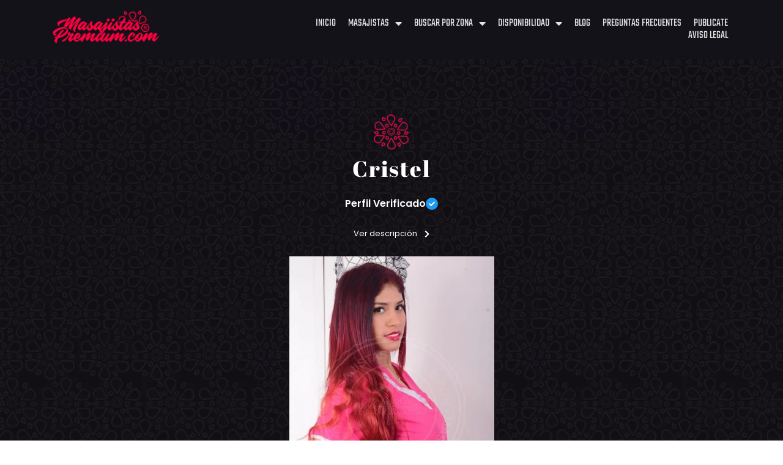

--- FILE ---
content_type: text/html; charset=UTF-8
request_url: https://masajistaspremium.com/masajistas/cristel-masajistas-en-recoleta/
body_size: 30764
content:
<!doctype html><html lang="es-AR"><head>  <script async src="https://www.googletagmanager.com/gtag/js?id=UA-174602238-1"></script> <script>window.dataLayer = window.dataLayer || [];
  function gtag(){dataLayer.push(arguments);}
  gtag('js', new Date());

  gtag('config', 'UA-174602238-1');</script> <meta charset="UTF-8"><meta name="keywords" content="masajistas sensuales, masajistas en buenos aires, masajes eróticos, masajistas premium, masajes privados en CABA"><meta name="viewport" content="width=device-width, initial-scale=1"><link rel="profile" href="https://gmpg.org/xfn/11"><style>#wpadminbar #wp-admin-bar-wccp_free_top_button .ab-icon:before{content:"\f160";color:#02CA02;top:3px}#wpadminbar #wp-admin-bar-wccp_free_top_button .ab-icon{transform:rotate(45deg)}</style><meta name='robots' content='max-image-preview:large' /><style>img:is([sizes="auto" i],[sizes^="auto," i]){contain-intrinsic-size:3000px 1500px}</style><title>Masajistas en Recoleta | Masajes Terapeuticos | Cristel</title><meta name="description" content="Masajistas en Recoleta. Guía de masajes terapeuticos y sensuales Recoleta. No busques más, aqui vas a encontrar la profesional que buscas!" /><meta name="robots" content="index, follow" /><meta name="googlebot" content="index, follow, max-snippet:-1, max-image-preview:large, max-video-preview:-1" /><meta name="bingbot" content="index, follow, max-snippet:-1, max-image-preview:large, max-video-preview:-1" /><link rel="canonical" href="https://masajistaspremium.com/masajistas/cristel-masajistas-en-recoleta/" /><meta property="og:locale" content="es_ES" /><meta property="og:type" content="article" /><meta property="og:title" content="Masajistas en Recoleta | Masajes Terapeuticos | Cristel" /><meta property="og:description" content="Masajistas en Recoleta. Guía de masajes terapeuticos y sensuales Recoleta. No busques más, aqui vas a encontrar la profesional que buscas!" /><meta property="og:url" content="https://masajistaspremium.com/masajistas/cristel-masajistas-en-recoleta/" /><meta property="og:site_name" content="Guía de Masajistas | Buenos Aires" /><meta property="article:modified_time" content="2023-03-06T18:06:50+00:00" /><meta property="og:image" content="https://masajistaspremium.com/wp-content/uploads/2022/09/masajistas-sensuales-en-recoleta-2-scaled.jpg" /><meta property="og:image:width" content="667" /><meta property="og:image:height" content="1000" /><meta name="twitter:card" content="summary_large_image" /> <script type="application/ld+json" class="yoast-schema-graph">{"@context":"https://schema.org","@graph":[{"@type":"Organization","@id":"https://masajistaspremium.com/#organization","name":"Masajistas Premium","url":"https://masajistaspremium.com/","sameAs":[],"logo":{"@type":"ImageObject","@id":"https://masajistaspremium.com/#logo","inLanguage":"es-AR","url":"https://masajistaspremium.com/wp-content/uploads/2020/01/masajistaspremium.png","width":238,"height":80,"caption":"Masajistas Premium"},"image":{"@id":"https://masajistaspremium.com/#logo"}},{"@type":"WebSite","@id":"https://masajistaspremium.com/#website","url":"https://masajistaspremium.com/","name":"Gu\u00eda de Masajistas | Buenos Aires","description":"Masajes \u00edntimos, sensuales y privados | Masajistas terap\u00e9uticas y Sensuales en Buenos Aires","publisher":{"@id":"https://masajistaspremium.com/#organization"},"potentialAction":[{"@type":"SearchAction","target":"https://masajistaspremium.com/?s={search_term_string}","query-input":"required name=search_term_string"}],"inLanguage":"es-AR"},{"@type":"ImageObject","@id":"https://masajistaspremium.com/masajistas/cristel-masajistas-en-recoleta/#primaryimage","inLanguage":"es-AR","url":"https://masajistaspremium.com/wp-content/uploads/2022/09/masajistas-sensuales-en-recoleta-2-scaled.jpg","width":667,"height":1000,"caption":"masajes terap\u00e9uticos en recoleta"},{"@type":"WebPage","@id":"https://masajistaspremium.com/masajistas/cristel-masajistas-en-recoleta/#webpage","url":"https://masajistaspremium.com/masajistas/cristel-masajistas-en-recoleta/","name":"Masajistas en Recoleta | Masajes Terapeuticos | Cristel","isPartOf":{"@id":"https://masajistaspremium.com/#website"},"primaryImageOfPage":{"@id":"https://masajistaspremium.com/masajistas/cristel-masajistas-en-recoleta/#primaryimage"},"datePublished":"2000-09-15T13:56:00+00:00","dateModified":"2023-03-06T18:06:50+00:00","description":"Masajistas en Recoleta. Gu\u00eda de masajes terapeuticos y sensuales Recoleta. No busques m\u00e1s, aqui vas a encontrar la profesional que buscas!","breadcrumb":{"@id":"https://masajistaspremium.com/masajistas/cristel-masajistas-en-recoleta/#breadcrumb"},"inLanguage":"es-AR","potentialAction":[{"@type":"ReadAction","target":["https://masajistaspremium.com/masajistas/cristel-masajistas-en-recoleta/"]}]},{"@type":"BreadcrumbList","@id":"https://masajistaspremium.com/masajistas/cristel-masajistas-en-recoleta/#breadcrumb","itemListElement":[{"@type":"ListItem","position":1,"item":{"@type":"WebPage","@id":"https://masajistaspremium.com/","url":"https://masajistaspremium.com/","name":"Inicio"}},{"@type":"ListItem","position":2,"item":{"@type":"WebPage","@id":"https://masajistaspremium.com/masajistas/","url":"https://masajistaspremium.com/masajistas/","name":"Masajistas"}},{"@type":"ListItem","position":3,"item":{"@type":"WebPage","@id":"https://masajistaspremium.com/masajistas/cristel-masajistas-en-recoleta/","url":"https://masajistaspremium.com/masajistas/cristel-masajistas-en-recoleta/","name":"Cristel"}}]}]}</script> <link rel='dns-prefetch' href='//translate.google.com' /><link href='https://fonts.gstatic.com' crossorigin rel='preconnect' /><link rel="alternate" type="application/rss+xml" title="Guía de Masajistas | Buenos Aires &raquo; Feed" href="https://masajistaspremium.com/feed/" /><link rel="alternate" type="application/rss+xml" title="Guía de Masajistas | Buenos Aires &raquo; RSS de los comentarios" href="https://masajistaspremium.com/comments/feed/" /><link data-minify="1" rel='stylesheet' id='hello-elementor-theme-style-css' href='https://masajistaspremium.com/wp-content/cache/min/1/wp-content/themes/hello-elementor/assets/css/theme-00d1d1ae61bea3ffb23ebcc1316585ad.css' media='all' /><link data-minify="1" rel='stylesheet' id='jet-menu-hello-css' href='https://masajistaspremium.com/wp-content/cache/min/1/wp-content/plugins/jet-menu/integration/themes/hello-elementor/assets/css/style-75f8f841e9bf4e12d419c7c0e6d211bd.css' media='all' /><style id='wp-emoji-styles-inline-css'>img.wp-smiley,img.emoji{display:inline!important;border:none!important;box-shadow:none!important;height:1em!important;width:1em!important;margin:0 0.07em!important;vertical-align:-0.1em!important;background:none!important;padding:0!important}</style><link rel='stylesheet' id='wp-block-library-css' href='https://masajistaspremium.com/wp-includes/css/dist/block-library/style.min.css?ver=6.8.3' media='all' /><link data-minify="1" rel='stylesheet' id='jet-engine-frontend-css' href='https://masajistaspremium.com/wp-content/cache/min/1/wp-content/plugins/jet-engine/assets/css/frontend-2fb060543963a4d5f1f399dcc09d41e4.css' media='all' /><link rel='stylesheet' id='me-spr-block-styles-css' href='https://masajistaspremium.com/wp-content/plugins/simple-post-redirect//css/block-styles.min.css?ver=6.8.3' media='all' /><style id='global-styles-inline-css'>:root{--wp--preset--aspect-ratio--square:1;--wp--preset--aspect-ratio--4-3:4/3;--wp--preset--aspect-ratio--3-4:3/4;--wp--preset--aspect-ratio--3-2:3/2;--wp--preset--aspect-ratio--2-3:2/3;--wp--preset--aspect-ratio--16-9:16/9;--wp--preset--aspect-ratio--9-16:9/16;--wp--preset--color--black:#000;--wp--preset--color--cyan-bluish-gray:#abb8c3;--wp--preset--color--white:#fff;--wp--preset--color--pale-pink:#f78da7;--wp--preset--color--vivid-red:#cf2e2e;--wp--preset--color--luminous-vivid-orange:#ff6900;--wp--preset--color--luminous-vivid-amber:#fcb900;--wp--preset--color--light-green-cyan:#7bdcb5;--wp--preset--color--vivid-green-cyan:#00d084;--wp--preset--color--pale-cyan-blue:#8ed1fc;--wp--preset--color--vivid-cyan-blue:#0693e3;--wp--preset--color--vivid-purple:#9b51e0;--wp--preset--gradient--vivid-cyan-blue-to-vivid-purple:linear-gradient(135deg,rgba(6,147,227,1) 0%,rgb(155,81,224) 100%);--wp--preset--gradient--light-green-cyan-to-vivid-green-cyan:linear-gradient(135deg,rgb(122,220,180) 0%,rgb(0,208,130) 100%);--wp--preset--gradient--luminous-vivid-amber-to-luminous-vivid-orange:linear-gradient(135deg,rgba(252,185,0,1) 0%,rgba(255,105,0,1) 100%);--wp--preset--gradient--luminous-vivid-orange-to-vivid-red:linear-gradient(135deg,rgba(255,105,0,1) 0%,rgb(207,46,46) 100%);--wp--preset--gradient--very-light-gray-to-cyan-bluish-gray:linear-gradient(135deg,rgb(238,238,238) 0%,rgb(169,184,195) 100%);--wp--preset--gradient--cool-to-warm-spectrum:linear-gradient(135deg,rgb(74,234,220) 0%,rgb(151,120,209) 20%,rgb(207,42,186) 40%,rgb(238,44,130) 60%,rgb(251,105,98) 80%,rgb(254,248,76) 100%);--wp--preset--gradient--blush-light-purple:linear-gradient(135deg,rgb(255,206,236) 0%,rgb(152,150,240) 100%);--wp--preset--gradient--blush-bordeaux:linear-gradient(135deg,rgb(254,205,165) 0%,rgb(254,45,45) 50%,rgb(107,0,62) 100%);--wp--preset--gradient--luminous-dusk:linear-gradient(135deg,rgb(255,203,112) 0%,rgb(199,81,192) 50%,rgb(65,88,208) 100%);--wp--preset--gradient--pale-ocean:linear-gradient(135deg,rgb(255,245,203) 0%,rgb(182,227,212) 50%,rgb(51,167,181) 100%);--wp--preset--gradient--electric-grass:linear-gradient(135deg,rgb(202,248,128) 0%,rgb(113,206,126) 100%);--wp--preset--gradient--midnight:linear-gradient(135deg,rgb(2,3,129) 0%,rgb(40,116,252) 100%);--wp--preset--font-size--small:13px;--wp--preset--font-size--medium:20px;--wp--preset--font-size--large:36px;--wp--preset--font-size--x-large:42px;--wp--preset--spacing--20:.44rem;--wp--preset--spacing--30:.67rem;--wp--preset--spacing--40:1rem;--wp--preset--spacing--50:1.5rem;--wp--preset--spacing--60:2.25rem;--wp--preset--spacing--70:3.38rem;--wp--preset--spacing--80:5.06rem;--wp--preset--shadow--natural:6px 6px 9px rgba(0,0,0,.2);--wp--preset--shadow--deep:12px 12px 50px rgba(0,0,0,.4);--wp--preset--shadow--sharp:6px 6px 0 rgba(0,0,0,.2);--wp--preset--shadow--outlined:6px 6px 0 -3px rgba(255,255,255,1),6px 6px rgba(0,0,0,1);--wp--preset--shadow--crisp:6px 6px 0 rgba(0,0,0,1)}:root{--wp--style--global--content-size:800px;--wp--style--global--wide-size:1200px}:where(body){margin:0}.wp-site-blocks>.alignleft{float:left;margin-right:2em}.wp-site-blocks>.alignright{float:right;margin-left:2em}.wp-site-blocks>.aligncenter{justify-content:center;margin-left:auto;margin-right:auto}:where(.wp-site-blocks)>*{margin-block-start:24px;margin-block-end:0}:where(.wp-site-blocks)>:first-child{margin-block-start:0}:where(.wp-site-blocks)>:last-child{margin-block-end:0}:root{--wp--style--block-gap:24px}:root :where(.is-layout-flow)>:first-child{margin-block-start:0}:root :where(.is-layout-flow)>:last-child{margin-block-end:0}:root :where(.is-layout-flow)>*{margin-block-start:24px;margin-block-end:0}:root :where(.is-layout-constrained)>:first-child{margin-block-start:0}:root :where(.is-layout-constrained)>:last-child{margin-block-end:0}:root :where(.is-layout-constrained)>*{margin-block-start:24px;margin-block-end:0}:root :where(.is-layout-flex){gap:24px}:root :where(.is-layout-grid){gap:24px}.is-layout-flow>.alignleft{float:left;margin-inline-start:0;margin-inline-end:2em}.is-layout-flow>.alignright{float:right;margin-inline-start:2em;margin-inline-end:0}.is-layout-flow>.aligncenter{margin-left:auto!important;margin-right:auto!important}.is-layout-constrained>.alignleft{float:left;margin-inline-start:0;margin-inline-end:2em}.is-layout-constrained>.alignright{float:right;margin-inline-start:2em;margin-inline-end:0}.is-layout-constrained>.aligncenter{margin-left:auto!important;margin-right:auto!important}.is-layout-constrained>:where(:not(.alignleft):not(.alignright):not(.alignfull)){max-width:var(--wp--style--global--content-size);margin-left:auto!important;margin-right:auto!important}.is-layout-constrained>.alignwide{max-width:var(--wp--style--global--wide-size)}body .is-layout-flex{display:flex}.is-layout-flex{flex-wrap:wrap;align-items:center}.is-layout-flex>:is(*,div){margin:0}body .is-layout-grid{display:grid}.is-layout-grid>:is(*,div){margin:0}body{padding-top:0;padding-right:0;padding-bottom:0;padding-left:0}a:where(:not(.wp-element-button)){text-decoration:underline}:root :where(.wp-element-button,.wp-block-button__link){background-color:#32373c;border-width:0;color:#fff;font-family:inherit;font-size:inherit;line-height:inherit;padding:calc(0.667em + 2px) calc(1.333em + 2px);text-decoration:none}.has-black-color{color:var(--wp--preset--color--black)!important}.has-cyan-bluish-gray-color{color:var(--wp--preset--color--cyan-bluish-gray)!important}.has-white-color{color:var(--wp--preset--color--white)!important}.has-pale-pink-color{color:var(--wp--preset--color--pale-pink)!important}.has-vivid-red-color{color:var(--wp--preset--color--vivid-red)!important}.has-luminous-vivid-orange-color{color:var(--wp--preset--color--luminous-vivid-orange)!important}.has-luminous-vivid-amber-color{color:var(--wp--preset--color--luminous-vivid-amber)!important}.has-light-green-cyan-color{color:var(--wp--preset--color--light-green-cyan)!important}.has-vivid-green-cyan-color{color:var(--wp--preset--color--vivid-green-cyan)!important}.has-pale-cyan-blue-color{color:var(--wp--preset--color--pale-cyan-blue)!important}.has-vivid-cyan-blue-color{color:var(--wp--preset--color--vivid-cyan-blue)!important}.has-vivid-purple-color{color:var(--wp--preset--color--vivid-purple)!important}.has-black-background-color{background-color:var(--wp--preset--color--black)!important}.has-cyan-bluish-gray-background-color{background-color:var(--wp--preset--color--cyan-bluish-gray)!important}.has-white-background-color{background-color:var(--wp--preset--color--white)!important}.has-pale-pink-background-color{background-color:var(--wp--preset--color--pale-pink)!important}.has-vivid-red-background-color{background-color:var(--wp--preset--color--vivid-red)!important}.has-luminous-vivid-orange-background-color{background-color:var(--wp--preset--color--luminous-vivid-orange)!important}.has-luminous-vivid-amber-background-color{background-color:var(--wp--preset--color--luminous-vivid-amber)!important}.has-light-green-cyan-background-color{background-color:var(--wp--preset--color--light-green-cyan)!important}.has-vivid-green-cyan-background-color{background-color:var(--wp--preset--color--vivid-green-cyan)!important}.has-pale-cyan-blue-background-color{background-color:var(--wp--preset--color--pale-cyan-blue)!important}.has-vivid-cyan-blue-background-color{background-color:var(--wp--preset--color--vivid-cyan-blue)!important}.has-vivid-purple-background-color{background-color:var(--wp--preset--color--vivid-purple)!important}.has-black-border-color{border-color:var(--wp--preset--color--black)!important}.has-cyan-bluish-gray-border-color{border-color:var(--wp--preset--color--cyan-bluish-gray)!important}.has-white-border-color{border-color:var(--wp--preset--color--white)!important}.has-pale-pink-border-color{border-color:var(--wp--preset--color--pale-pink)!important}.has-vivid-red-border-color{border-color:var(--wp--preset--color--vivid-red)!important}.has-luminous-vivid-orange-border-color{border-color:var(--wp--preset--color--luminous-vivid-orange)!important}.has-luminous-vivid-amber-border-color{border-color:var(--wp--preset--color--luminous-vivid-amber)!important}.has-light-green-cyan-border-color{border-color:var(--wp--preset--color--light-green-cyan)!important}.has-vivid-green-cyan-border-color{border-color:var(--wp--preset--color--vivid-green-cyan)!important}.has-pale-cyan-blue-border-color{border-color:var(--wp--preset--color--pale-cyan-blue)!important}.has-vivid-cyan-blue-border-color{border-color:var(--wp--preset--color--vivid-cyan-blue)!important}.has-vivid-purple-border-color{border-color:var(--wp--preset--color--vivid-purple)!important}.has-vivid-cyan-blue-to-vivid-purple-gradient-background{background:var(--wp--preset--gradient--vivid-cyan-blue-to-vivid-purple)!important}.has-light-green-cyan-to-vivid-green-cyan-gradient-background{background:var(--wp--preset--gradient--light-green-cyan-to-vivid-green-cyan)!important}.has-luminous-vivid-amber-to-luminous-vivid-orange-gradient-background{background:var(--wp--preset--gradient--luminous-vivid-amber-to-luminous-vivid-orange)!important}.has-luminous-vivid-orange-to-vivid-red-gradient-background{background:var(--wp--preset--gradient--luminous-vivid-orange-to-vivid-red)!important}.has-very-light-gray-to-cyan-bluish-gray-gradient-background{background:var(--wp--preset--gradient--very-light-gray-to-cyan-bluish-gray)!important}.has-cool-to-warm-spectrum-gradient-background{background:var(--wp--preset--gradient--cool-to-warm-spectrum)!important}.has-blush-light-purple-gradient-background{background:var(--wp--preset--gradient--blush-light-purple)!important}.has-blush-bordeaux-gradient-background{background:var(--wp--preset--gradient--blush-bordeaux)!important}.has-luminous-dusk-gradient-background{background:var(--wp--preset--gradient--luminous-dusk)!important}.has-pale-ocean-gradient-background{background:var(--wp--preset--gradient--pale-ocean)!important}.has-electric-grass-gradient-background{background:var(--wp--preset--gradient--electric-grass)!important}.has-midnight-gradient-background{background:var(--wp--preset--gradient--midnight)!important}.has-small-font-size{font-size:var(--wp--preset--font-size--small)!important}.has-medium-font-size{font-size:var(--wp--preset--font-size--medium)!important}.has-large-font-size{font-size:var(--wp--preset--font-size--large)!important}.has-x-large-font-size{font-size:var(--wp--preset--font-size--x-large)!important}:root :where(.wp-block-pullquote){font-size:1.5em;line-height:1.6}</style><link data-minify="1" rel='stylesheet' id='google-language-translator-css' href='https://masajistaspremium.com/wp-content/cache/min/1/wp-content/plugins/google-language-translator/css/style-72e48eced507ecc7918ea872209e4290.css' media='' /><link data-minify="1" rel='stylesheet' id='glt-toolbar-styles-css' href='https://masajistaspremium.com/wp-content/cache/min/1/wp-content/plugins/google-language-translator/css/toolbar-33c4dbec5a8cf16ffbd653b8e78d2fe1.css' media='' /><link rel='stylesheet' id='pafe-extension-style-free-css' href='https://masajistaspremium.com/wp-content/plugins/piotnet-addons-for-elementor/assets/css/minify/extension.min.css?ver=2.4.36' media='all' /><link rel='stylesheet' id='eae-css-css' href='https://masajistaspremium.com/wp-content/plugins/addon-elements-for-elementor-page-builder/assets/css/eae.min.css?ver=1.14.1' media='all' /><link data-minify="1" rel='stylesheet' id='eae-peel-css-css' href='https://masajistaspremium.com/wp-content/cache/min/1/wp-content/plugins/addon-elements-for-elementor-page-builder/assets/lib/peel/peel-434326c709ee78fcd1eeb1075a949167.css' media='all' /><link data-minify="1" rel='stylesheet' id='hello-elementor-css' href='https://masajistaspremium.com/wp-content/cache/min/1/wp-content/themes/hello-elementor/assets/css/reset-8d00af5e7d3dd14f3648d1f901273de8.css' media='all' /><link data-minify="1" rel='stylesheet' id='hello-elementor-header-footer-css' href='https://masajistaspremium.com/wp-content/cache/min/1/wp-content/themes/hello-elementor/assets/css/header-footer-a220cafae613a260e3ae467d31a08ac8.css' media='all' /><link data-minify="1" rel='stylesheet' id='jet-menu-public-styles-css' href='https://masajistaspremium.com/wp-content/cache/min/1/wp-content/plugins/jet-menu/assets/public/css/public-4b7cef4780e80837b497e3d07ebc8b8b.css' media='all' /><link rel='stylesheet' id='elementor-frontend-css' href='https://masajistaspremium.com/wp-content/plugins/elementor/assets/css/frontend.min.css?ver=3.31.2' media='all' /><style id='elementor-frontend-inline-css'>@-webkit-keyframes ha_fadeIn{0%{opacity:0}to{opacity:1}}@keyframes ha_fadeIn{0%{opacity:0}to{opacity:1}}@-webkit-keyframes ha_zoomIn{0%{opacity:0;-webkit-transform:scale3d(.3,.3,.3);transform:scale3d(.3,.3,.3)}50%{opacity:1}}@keyframes ha_zoomIn{0%{opacity:0;-webkit-transform:scale3d(.3,.3,.3);transform:scale3d(.3,.3,.3)}50%{opacity:1}}@-webkit-keyframes ha_rollIn{0%{opacity:0;-webkit-transform:translate3d(-100%,0,0) rotate3d(0,0,1,-120deg);transform:translate3d(-100%,0,0) rotate3d(0,0,1,-120deg)}to{opacity:1}}@keyframes ha_rollIn{0%{opacity:0;-webkit-transform:translate3d(-100%,0,0) rotate3d(0,0,1,-120deg);transform:translate3d(-100%,0,0) rotate3d(0,0,1,-120deg)}to{opacity:1}}@-webkit-keyframes ha_bounce{0%,20%,53%,to{-webkit-animation-timing-function:cubic-bezier(.215,.61,.355,1);animation-timing-function:cubic-bezier(.215,.61,.355,1)}40%,43%{-webkit-transform:translate3d(0,-30px,0) scaleY(1.1);transform:translate3d(0,-30px,0) scaleY(1.1);-webkit-animation-timing-function:cubic-bezier(.755,.05,.855,.06);animation-timing-function:cubic-bezier(.755,.05,.855,.06)}70%{-webkit-transform:translate3d(0,-15px,0) scaleY(1.05);transform:translate3d(0,-15px,0) scaleY(1.05);-webkit-animation-timing-function:cubic-bezier(.755,.05,.855,.06);animation-timing-function:cubic-bezier(.755,.05,.855,.06)}80%{-webkit-transition-timing-function:cubic-bezier(.215,.61,.355,1);transition-timing-function:cubic-bezier(.215,.61,.355,1);-webkit-transform:translate3d(0,0,0) scaleY(.95);transform:translate3d(0,0,0) scaleY(.95)}90%{-webkit-transform:translate3d(0,-4px,0) scaleY(1.02);transform:translate3d(0,-4px,0) scaleY(1.02)}}@keyframes ha_bounce{0%,20%,53%,to{-webkit-animation-timing-function:cubic-bezier(.215,.61,.355,1);animation-timing-function:cubic-bezier(.215,.61,.355,1)}40%,43%{-webkit-transform:translate3d(0,-30px,0) scaleY(1.1);transform:translate3d(0,-30px,0) scaleY(1.1);-webkit-animation-timing-function:cubic-bezier(.755,.05,.855,.06);animation-timing-function:cubic-bezier(.755,.05,.855,.06)}70%{-webkit-transform:translate3d(0,-15px,0) scaleY(1.05);transform:translate3d(0,-15px,0) scaleY(1.05);-webkit-animation-timing-function:cubic-bezier(.755,.05,.855,.06);animation-timing-function:cubic-bezier(.755,.05,.855,.06)}80%{-webkit-transition-timing-function:cubic-bezier(.215,.61,.355,1);transition-timing-function:cubic-bezier(.215,.61,.355,1);-webkit-transform:translate3d(0,0,0) scaleY(.95);transform:translate3d(0,0,0) scaleY(.95)}90%{-webkit-transform:translate3d(0,-4px,0) scaleY(1.02);transform:translate3d(0,-4px,0) scaleY(1.02)}}@-webkit-keyframes ha_bounceIn{0%,20%,40%,60%,80%,to{-webkit-animation-timing-function:cubic-bezier(.215,.61,.355,1);animation-timing-function:cubic-bezier(.215,.61,.355,1)}0%{opacity:0;-webkit-transform:scale3d(.3,.3,.3);transform:scale3d(.3,.3,.3)}20%{-webkit-transform:scale3d(1.1,1.1,1.1);transform:scale3d(1.1,1.1,1.1)}40%{-webkit-transform:scale3d(.9,.9,.9);transform:scale3d(.9,.9,.9)}60%{opacity:1;-webkit-transform:scale3d(1.03,1.03,1.03);transform:scale3d(1.03,1.03,1.03)}80%{-webkit-transform:scale3d(.97,.97,.97);transform:scale3d(.97,.97,.97)}to{opacity:1}}@keyframes ha_bounceIn{0%,20%,40%,60%,80%,to{-webkit-animation-timing-function:cubic-bezier(.215,.61,.355,1);animation-timing-function:cubic-bezier(.215,.61,.355,1)}0%{opacity:0;-webkit-transform:scale3d(.3,.3,.3);transform:scale3d(.3,.3,.3)}20%{-webkit-transform:scale3d(1.1,1.1,1.1);transform:scale3d(1.1,1.1,1.1)}40%{-webkit-transform:scale3d(.9,.9,.9);transform:scale3d(.9,.9,.9)}60%{opacity:1;-webkit-transform:scale3d(1.03,1.03,1.03);transform:scale3d(1.03,1.03,1.03)}80%{-webkit-transform:scale3d(.97,.97,.97);transform:scale3d(.97,.97,.97)}to{opacity:1}}@-webkit-keyframes ha_flipInX{0%{opacity:0;-webkit-transform:perspective(400px) rotate3d(1,0,0,90deg);transform:perspective(400px) rotate3d(1,0,0,90deg);-webkit-animation-timing-function:ease-in;animation-timing-function:ease-in}40%{-webkit-transform:perspective(400px) rotate3d(1,0,0,-20deg);transform:perspective(400px) rotate3d(1,0,0,-20deg);-webkit-animation-timing-function:ease-in;animation-timing-function:ease-in}60%{opacity:1;-webkit-transform:perspective(400px) rotate3d(1,0,0,10deg);transform:perspective(400px) rotate3d(1,0,0,10deg)}80%{-webkit-transform:perspective(400px) rotate3d(1,0,0,-5deg);transform:perspective(400px) rotate3d(1,0,0,-5deg)}}@keyframes ha_flipInX{0%{opacity:0;-webkit-transform:perspective(400px) rotate3d(1,0,0,90deg);transform:perspective(400px) rotate3d(1,0,0,90deg);-webkit-animation-timing-function:ease-in;animation-timing-function:ease-in}40%{-webkit-transform:perspective(400px) rotate3d(1,0,0,-20deg);transform:perspective(400px) rotate3d(1,0,0,-20deg);-webkit-animation-timing-function:ease-in;animation-timing-function:ease-in}60%{opacity:1;-webkit-transform:perspective(400px) rotate3d(1,0,0,10deg);transform:perspective(400px) rotate3d(1,0,0,10deg)}80%{-webkit-transform:perspective(400px) rotate3d(1,0,0,-5deg);transform:perspective(400px) rotate3d(1,0,0,-5deg)}}@-webkit-keyframes ha_flipInY{0%{opacity:0;-webkit-transform:perspective(400px) rotate3d(0,1,0,90deg);transform:perspective(400px) rotate3d(0,1,0,90deg);-webkit-animation-timing-function:ease-in;animation-timing-function:ease-in}40%{-webkit-transform:perspective(400px) rotate3d(0,1,0,-20deg);transform:perspective(400px) rotate3d(0,1,0,-20deg);-webkit-animation-timing-function:ease-in;animation-timing-function:ease-in}60%{opacity:1;-webkit-transform:perspective(400px) rotate3d(0,1,0,10deg);transform:perspective(400px) rotate3d(0,1,0,10deg)}80%{-webkit-transform:perspective(400px) rotate3d(0,1,0,-5deg);transform:perspective(400px) rotate3d(0,1,0,-5deg)}}@keyframes ha_flipInY{0%{opacity:0;-webkit-transform:perspective(400px) rotate3d(0,1,0,90deg);transform:perspective(400px) rotate3d(0,1,0,90deg);-webkit-animation-timing-function:ease-in;animation-timing-function:ease-in}40%{-webkit-transform:perspective(400px) rotate3d(0,1,0,-20deg);transform:perspective(400px) rotate3d(0,1,0,-20deg);-webkit-animation-timing-function:ease-in;animation-timing-function:ease-in}60%{opacity:1;-webkit-transform:perspective(400px) rotate3d(0,1,0,10deg);transform:perspective(400px) rotate3d(0,1,0,10deg)}80%{-webkit-transform:perspective(400px) rotate3d(0,1,0,-5deg);transform:perspective(400px) rotate3d(0,1,0,-5deg)}}@-webkit-keyframes ha_swing{20%{-webkit-transform:rotate3d(0,0,1,15deg);transform:rotate3d(0,0,1,15deg)}40%{-webkit-transform:rotate3d(0,0,1,-10deg);transform:rotate3d(0,0,1,-10deg)}60%{-webkit-transform:rotate3d(0,0,1,5deg);transform:rotate3d(0,0,1,5deg)}80%{-webkit-transform:rotate3d(0,0,1,-5deg);transform:rotate3d(0,0,1,-5deg)}}@keyframes ha_swing{20%{-webkit-transform:rotate3d(0,0,1,15deg);transform:rotate3d(0,0,1,15deg)}40%{-webkit-transform:rotate3d(0,0,1,-10deg);transform:rotate3d(0,0,1,-10deg)}60%{-webkit-transform:rotate3d(0,0,1,5deg);transform:rotate3d(0,0,1,5deg)}80%{-webkit-transform:rotate3d(0,0,1,-5deg);transform:rotate3d(0,0,1,-5deg)}}@-webkit-keyframes ha_slideInDown{0%{visibility:visible;-webkit-transform:translate3d(0,-100%,0);transform:translate3d(0,-100%,0)}}@keyframes ha_slideInDown{0%{visibility:visible;-webkit-transform:translate3d(0,-100%,0);transform:translate3d(0,-100%,0)}}@-webkit-keyframes ha_slideInUp{0%{visibility:visible;-webkit-transform:translate3d(0,100%,0);transform:translate3d(0,100%,0)}}@keyframes ha_slideInUp{0%{visibility:visible;-webkit-transform:translate3d(0,100%,0);transform:translate3d(0,100%,0)}}@-webkit-keyframes ha_slideInLeft{0%{visibility:visible;-webkit-transform:translate3d(-100%,0,0);transform:translate3d(-100%,0,0)}}@keyframes ha_slideInLeft{0%{visibility:visible;-webkit-transform:translate3d(-100%,0,0);transform:translate3d(-100%,0,0)}}@-webkit-keyframes ha_slideInRight{0%{visibility:visible;-webkit-transform:translate3d(100%,0,0);transform:translate3d(100%,0,0)}}@keyframes ha_slideInRight{0%{visibility:visible;-webkit-transform:translate3d(100%,0,0);transform:translate3d(100%,0,0)}}.ha_fadeIn{-webkit-animation-name:ha_fadeIn;animation-name:ha_fadeIn}.ha_zoomIn{-webkit-animation-name:ha_zoomIn;animation-name:ha_zoomIn}.ha_rollIn{-webkit-animation-name:ha_rollIn;animation-name:ha_rollIn}.ha_bounce{-webkit-transform-origin:center bottom;-ms-transform-origin:center bottom;transform-origin:center bottom;-webkit-animation-name:ha_bounce;animation-name:ha_bounce}.ha_bounceIn{-webkit-animation-name:ha_bounceIn;animation-name:ha_bounceIn;-webkit-animation-duration:.75s;-webkit-animation-duration:calc(var(--animate-duration)*.75);animation-duration:.75s;animation-duration:calc(var(--animate-duration)*.75)}.ha_flipInX,.ha_flipInY{-webkit-animation-name:ha_flipInX;animation-name:ha_flipInX;-webkit-backface-visibility:visible!important;backface-visibility:visible!important}.ha_flipInY{-webkit-animation-name:ha_flipInY;animation-name:ha_flipInY}.ha_swing{-webkit-transform-origin:top center;-ms-transform-origin:top center;transform-origin:top center;-webkit-animation-name:ha_swing;animation-name:ha_swing}.ha_slideInDown{-webkit-animation-name:ha_slideInDown;animation-name:ha_slideInDown}.ha_slideInUp{-webkit-animation-name:ha_slideInUp;animation-name:ha_slideInUp}.ha_slideInLeft{-webkit-animation-name:ha_slideInLeft;animation-name:ha_slideInLeft}.ha_slideInRight{-webkit-animation-name:ha_slideInRight;animation-name:ha_slideInRight}.ha-css-transform-yes{-webkit-transition-duration:var(--ha-tfx-transition-duration,.2s);transition-duration:var(--ha-tfx-transition-duration,.2s);-webkit-transition-property:-webkit-transform;transition-property:transform;transition-property:transform,-webkit-transform;-webkit-transform:translate(var(--ha-tfx-translate-x,0),var(--ha-tfx-translate-y,0)) scale(var(--ha-tfx-scale-x,1),var(--ha-tfx-scale-y,1)) skew(var(--ha-tfx-skew-x,0),var(--ha-tfx-skew-y,0)) rotateX(var(--ha-tfx-rotate-x,0)) rotateY(var(--ha-tfx-rotate-y,0)) rotateZ(var(--ha-tfx-rotate-z,0));transform:translate(var(--ha-tfx-translate-x,0),var(--ha-tfx-translate-y,0)) scale(var(--ha-tfx-scale-x,1),var(--ha-tfx-scale-y,1)) skew(var(--ha-tfx-skew-x,0),var(--ha-tfx-skew-y,0)) rotateX(var(--ha-tfx-rotate-x,0)) rotateY(var(--ha-tfx-rotate-y,0)) rotateZ(var(--ha-tfx-rotate-z,0))}.ha-css-transform-yes:hover{-webkit-transform:translate(var(--ha-tfx-translate-x-hover,var(--ha-tfx-translate-x,0)),var(--ha-tfx-translate-y-hover,var(--ha-tfx-translate-y,0))) scale(var(--ha-tfx-scale-x-hover,var(--ha-tfx-scale-x,1)),var(--ha-tfx-scale-y-hover,var(--ha-tfx-scale-y,1))) skew(var(--ha-tfx-skew-x-hover,var(--ha-tfx-skew-x,0)),var(--ha-tfx-skew-y-hover,var(--ha-tfx-skew-y,0))) rotateX(var(--ha-tfx-rotate-x-hover,var(--ha-tfx-rotate-x,0))) rotateY(var(--ha-tfx-rotate-y-hover,var(--ha-tfx-rotate-y,0))) rotateZ(var(--ha-tfx-rotate-z-hover,var(--ha-tfx-rotate-z,0)));transform:translate(var(--ha-tfx-translate-x-hover,var(--ha-tfx-translate-x,0)),var(--ha-tfx-translate-y-hover,var(--ha-tfx-translate-y,0))) scale(var(--ha-tfx-scale-x-hover,var(--ha-tfx-scale-x,1)),var(--ha-tfx-scale-y-hover,var(--ha-tfx-scale-y,1))) skew(var(--ha-tfx-skew-x-hover,var(--ha-tfx-skew-x,0)),var(--ha-tfx-skew-y-hover,var(--ha-tfx-skew-y,0))) rotateX(var(--ha-tfx-rotate-x-hover,var(--ha-tfx-rotate-x,0))) rotateY(var(--ha-tfx-rotate-y-hover,var(--ha-tfx-rotate-y,0))) rotateZ(var(--ha-tfx-rotate-z-hover,var(--ha-tfx-rotate-z,0)))}.happy-addon>.elementor-widget-container{word-wrap:break-word;overflow-wrap:break-word}.happy-addon>.elementor-widget-container,.happy-addon>.elementor-widget-container *{-webkit-box-sizing:border-box;box-sizing:border-box}.happy-addon:not(:has(.elementor-widget-container)),.happy-addon:not(:has(.elementor-widget-container)) *{-webkit-box-sizing:border-box;box-sizing:border-box;word-wrap:break-word;overflow-wrap:break-word}.happy-addon p:empty{display:none}.happy-addon .elementor-inline-editing{min-height:auto!important}.happy-addon-pro img{max-width:100%;height:auto;-o-object-fit:cover;object-fit:cover}.ha-screen-reader-text{position:absolute;overflow:hidden;clip:rect(1px,1px,1px,1px);margin:-1px;padding:0;width:1px;height:1px;border:0;word-wrap:normal!important;-webkit-clip-path:inset(50%);clip-path:inset(50%)}.ha-has-bg-overlay>.elementor-widget-container{position:relative;z-index:1}.ha-has-bg-overlay>.elementor-widget-container:before{position:absolute;top:0;left:0;z-index:-1;width:100%;height:100%;content:""}.ha-has-bg-overlay:not(:has(.elementor-widget-container)){position:relative;z-index:1}.ha-has-bg-overlay:not(:has(.elementor-widget-container)):before{position:absolute;top:0;left:0;z-index:-1;width:100%;height:100%;content:""}.ha-popup--is-enabled .ha-js-popup,.ha-popup--is-enabled .ha-js-popup img{cursor:-webkit-zoom-in!important;cursor:zoom-in!important}.mfp-wrap .mfp-arrow,.mfp-wrap .mfp-close{background-color:transparent}.mfp-wrap .mfp-arrow:focus,.mfp-wrap .mfp-close:focus{outline-width:thin}.ha-advanced-tooltip-enable{position:relative;cursor:pointer;--ha-tooltip-arrow-color:#000;--ha-tooltip-arrow-distance:0}.ha-advanced-tooltip-enable .ha-advanced-tooltip-content{position:absolute;z-index:999;display:none;padding:5px 0;width:120px;height:auto;border-radius:6px;background-color:#000;color:#fff;text-align:center;opacity:0}.ha-advanced-tooltip-enable .ha-advanced-tooltip-content::after{position:absolute;border-width:5px;border-style:solid;content:""}.ha-advanced-tooltip-enable .ha-advanced-tooltip-content.no-arrow::after{visibility:hidden}.ha-advanced-tooltip-enable .ha-advanced-tooltip-content.show{display:inline-block;opacity:1}.ha-advanced-tooltip-enable.ha-advanced-tooltip-top .ha-advanced-tooltip-content,body[data-elementor-device-mode=tablet] .ha-advanced-tooltip-enable.ha-advanced-tooltip-tablet-top .ha-advanced-tooltip-content{top:unset;right:0;bottom:calc(101% + var(--ha-tooltip-arrow-distance));left:0;margin:0 auto}.ha-advanced-tooltip-enable.ha-advanced-tooltip-top .ha-advanced-tooltip-content::after,body[data-elementor-device-mode=tablet] .ha-advanced-tooltip-enable.ha-advanced-tooltip-tablet-top .ha-advanced-tooltip-content::after{top:100%;right:unset;bottom:unset;left:50%;border-color:var(--ha-tooltip-arrow-color) transparent transparent transparent;-webkit-transform:translateX(-50%);-ms-transform:translateX(-50%);transform:translateX(-50%)}.ha-advanced-tooltip-enable.ha-advanced-tooltip-bottom .ha-advanced-tooltip-content,body[data-elementor-device-mode=tablet] .ha-advanced-tooltip-enable.ha-advanced-tooltip-tablet-bottom .ha-advanced-tooltip-content{top:calc(101% + var(--ha-tooltip-arrow-distance));right:0;bottom:unset;left:0;margin:0 auto}.ha-advanced-tooltip-enable.ha-advanced-tooltip-bottom .ha-advanced-tooltip-content::after,body[data-elementor-device-mode=tablet] .ha-advanced-tooltip-enable.ha-advanced-tooltip-tablet-bottom .ha-advanced-tooltip-content::after{top:unset;right:unset;bottom:100%;left:50%;border-color:transparent transparent var(--ha-tooltip-arrow-color) transparent;-webkit-transform:translateX(-50%);-ms-transform:translateX(-50%);transform:translateX(-50%)}.ha-advanced-tooltip-enable.ha-advanced-tooltip-left .ha-advanced-tooltip-content,body[data-elementor-device-mode=tablet] .ha-advanced-tooltip-enable.ha-advanced-tooltip-tablet-left .ha-advanced-tooltip-content{top:50%;right:calc(101% + var(--ha-tooltip-arrow-distance));bottom:unset;left:unset;-webkit-transform:translateY(-50%);-ms-transform:translateY(-50%);transform:translateY(-50%)}.ha-advanced-tooltip-enable.ha-advanced-tooltip-left .ha-advanced-tooltip-content::after,body[data-elementor-device-mode=tablet] .ha-advanced-tooltip-enable.ha-advanced-tooltip-tablet-left .ha-advanced-tooltip-content::after{top:50%;right:unset;bottom:unset;left:100%;border-color:transparent transparent transparent var(--ha-tooltip-arrow-color);-webkit-transform:translateY(-50%);-ms-transform:translateY(-50%);transform:translateY(-50%)}.ha-advanced-tooltip-enable.ha-advanced-tooltip-right .ha-advanced-tooltip-content,body[data-elementor-device-mode=tablet] .ha-advanced-tooltip-enable.ha-advanced-tooltip-tablet-right .ha-advanced-tooltip-content{top:50%;right:unset;bottom:unset;left:calc(101% + var(--ha-tooltip-arrow-distance));-webkit-transform:translateY(-50%);-ms-transform:translateY(-50%);transform:translateY(-50%)}.ha-advanced-tooltip-enable.ha-advanced-tooltip-right .ha-advanced-tooltip-content::after,body[data-elementor-device-mode=tablet] .ha-advanced-tooltip-enable.ha-advanced-tooltip-tablet-right .ha-advanced-tooltip-content::after{top:50%;right:100%;bottom:unset;left:unset;border-color:transparent var(--ha-tooltip-arrow-color) transparent transparent;-webkit-transform:translateY(-50%);-ms-transform:translateY(-50%);transform:translateY(-50%)}body[data-elementor-device-mode=mobile] .ha-advanced-tooltip-enable.ha-advanced-tooltip-mobile-top .ha-advanced-tooltip-content{top:unset;right:0;bottom:calc(101% + var(--ha-tooltip-arrow-distance));left:0;margin:0 auto}body[data-elementor-device-mode=mobile] .ha-advanced-tooltip-enable.ha-advanced-tooltip-mobile-top .ha-advanced-tooltip-content::after{top:100%;right:unset;bottom:unset;left:50%;border-color:var(--ha-tooltip-arrow-color) transparent transparent transparent;-webkit-transform:translateX(-50%);-ms-transform:translateX(-50%);transform:translateX(-50%)}body[data-elementor-device-mode=mobile] .ha-advanced-tooltip-enable.ha-advanced-tooltip-mobile-bottom .ha-advanced-tooltip-content{top:calc(101% + var(--ha-tooltip-arrow-distance));right:0;bottom:unset;left:0;margin:0 auto}body[data-elementor-device-mode=mobile] .ha-advanced-tooltip-enable.ha-advanced-tooltip-mobile-bottom .ha-advanced-tooltip-content::after{top:unset;right:unset;bottom:100%;left:50%;border-color:transparent transparent var(--ha-tooltip-arrow-color) transparent;-webkit-transform:translateX(-50%);-ms-transform:translateX(-50%);transform:translateX(-50%)}body[data-elementor-device-mode=mobile] .ha-advanced-tooltip-enable.ha-advanced-tooltip-mobile-left .ha-advanced-tooltip-content{top:50%;right:calc(101% + var(--ha-tooltip-arrow-distance));bottom:unset;left:unset;-webkit-transform:translateY(-50%);-ms-transform:translateY(-50%);transform:translateY(-50%)}body[data-elementor-device-mode=mobile] .ha-advanced-tooltip-enable.ha-advanced-tooltip-mobile-left .ha-advanced-tooltip-content::after{top:50%;right:unset;bottom:unset;left:100%;border-color:transparent transparent transparent var(--ha-tooltip-arrow-color);-webkit-transform:translateY(-50%);-ms-transform:translateY(-50%);transform:translateY(-50%)}body[data-elementor-device-mode=mobile] .ha-advanced-tooltip-enable.ha-advanced-tooltip-mobile-right .ha-advanced-tooltip-content{top:50%;right:unset;bottom:unset;left:calc(101% + var(--ha-tooltip-arrow-distance));-webkit-transform:translateY(-50%);-ms-transform:translateY(-50%);transform:translateY(-50%)}body[data-elementor-device-mode=mobile] .ha-advanced-tooltip-enable.ha-advanced-tooltip-mobile-right .ha-advanced-tooltip-content::after{top:50%;right:100%;bottom:unset;left:unset;border-color:transparent var(--ha-tooltip-arrow-color) transparent transparent;-webkit-transform:translateY(-50%);-ms-transform:translateY(-50%);transform:translateY(-50%)}body.elementor-editor-active .happy-addon.ha-gravityforms .gform_wrapper{display:block!important}.ha-scroll-to-top-wrap.ha-scroll-to-top-hide{display:none}.ha-scroll-to-top-wrap.edit-mode,.ha-scroll-to-top-wrap.single-page-off{display:none!important}.ha-scroll-to-top-button{position:fixed;right:15px;bottom:15px;z-index:9999;display:-webkit-box;display:-webkit-flex;display:-ms-flexbox;display:flex;-webkit-box-align:center;-webkit-align-items:center;align-items:center;-ms-flex-align:center;-webkit-box-pack:center;-ms-flex-pack:center;-webkit-justify-content:center;justify-content:center;width:50px;height:50px;border-radius:50px;background-color:#5636d1;color:#fff;text-align:center;opacity:1;cursor:pointer;-webkit-transition:all .3s;transition:all .3s}.ha-scroll-to-top-button i{color:#fff;font-size:16px}.ha-scroll-to-top-button:hover{background-color:#e2498a}</style><link rel='stylesheet' id='widget-heading-css' href='https://masajistaspremium.com/wp-content/plugins/elementor/assets/css/widget-heading.min.css?ver=3.31.2' media='all' /><link rel='stylesheet' id='widget-image-css' href='https://masajistaspremium.com/wp-content/plugins/elementor/assets/css/widget-image.min.css?ver=3.31.2' media='all' /><link rel='stylesheet' id='widget-nav-menu-css' href='https://masajistaspremium.com/wp-content/plugins/elementor-pro/assets/css/widget-nav-menu.min.css?ver=3.31.2' media='all' /><link rel='stylesheet' id='widget-icon-box-css' href='https://masajistaspremium.com/wp-content/plugins/elementor/assets/css/widget-icon-box.min.css?ver=3.31.2' media='all' /><link rel='stylesheet' id='widget-divider-css' href='https://masajistaspremium.com/wp-content/plugins/elementor/assets/css/widget-divider.min.css?ver=3.31.2' media='all' /><link rel='stylesheet' id='widget-video-css' href='https://masajistaspremium.com/wp-content/plugins/elementor/assets/css/widget-video.min.css?ver=3.31.2' media='all' /><link rel='stylesheet' id='widget-gallery-css' href='https://masajistaspremium.com/wp-content/plugins/elementor-pro/assets/css/widget-gallery.min.css?ver=3.31.2' media='all' /><link rel='stylesheet' id='elementor-gallery-css' href='https://masajistaspremium.com/wp-content/plugins/elementor/assets/lib/e-gallery/css/e-gallery.min.css?ver=1.2.0' media='all' /><link rel='stylesheet' id='e-transitions-css' href='https://masajistaspremium.com/wp-content/plugins/elementor-pro/assets/css/conditionals/transitions.min.css?ver=3.31.2' media='all' /><link rel='stylesheet' id='font-awesome-5-all-css' href='https://masajistaspremium.com/wp-content/plugins/elementor/assets/lib/font-awesome/css/all.min.css?ver=1.0' media='all' /><link rel='stylesheet' id='font-awesome-4-shim-css' href='https://masajistaspremium.com/wp-content/plugins/elementor/assets/lib/font-awesome/css/v4-shims.min.css?ver=1.0' media='all' /><link data-minify="1" rel='stylesheet' id='jltma-comments-css' href='https://masajistaspremium.com/wp-content/cache/min/1/wp-content/plugins/master-addons/inc/modules/header-footer-comment/assets/css/jltma-comments-9fd1ebddee761d7e0b0d15df1520016e.css' media='all' /><link rel='stylesheet' id='e-animation-hang-css' href='https://masajistaspremium.com/wp-content/plugins/elementor/assets/lib/animations/styles/e-animation-hang.min.css?ver=3.31.2' media='all' /><link rel='stylesheet' id='elementor-icons-css' href='https://masajistaspremium.com/wp-content/plugins/elementor/assets/lib/eicons/css/elementor-icons.min.css?ver=5.43.0' media='all' /><link data-minify="1" rel='stylesheet' id='elementor-post-556-css' href='https://masajistaspremium.com/wp-content/cache/min/1/wp-content/uploads/elementor/css/post-556-98b7990e4bb844b37ffdf7b316b99fe5.css' media='all' /><link data-minify="1" rel='stylesheet' id='namogo-icons-css' href='https://masajistaspremium.com/wp-content/cache/min/1/wp-content/plugins/elementor-extras/assets/lib/nicons/css/nicons-0e43c6f0de1b46a17fbc333265056176.css' media='all' /><link rel='stylesheet' id='elementor-extras-frontend-css' href='https://masajistaspremium.com/wp-content/plugins/elementor-extras/assets/css/frontend.min.css?ver=2.2.52' media='all' /><link data-minify="1" rel='stylesheet' id='elementor-post-83-css' href='https://masajistaspremium.com/wp-content/cache/min/1/wp-content/uploads/elementor/css/post-83-b1416ed34c0d360d07f09219bb945984.css' media='all' /><link rel='stylesheet' id='happy-icons-css' href='https://masajistaspremium.com/wp-content/plugins/happy-elementor-addons/assets/fonts/style.min.css?ver=3.20.0' media='all' /><link rel='stylesheet' id='font-awesome-css' href='https://masajistaspremium.com/wp-content/plugins/elementor/assets/lib/font-awesome/css/font-awesome.min.css?ver=4.7.0' media='all' /><link data-minify="1" rel='stylesheet' id='elementor-post-258-css' href='https://masajistaspremium.com/wp-content/cache/min/1/wp-content/uploads/elementor/css/post-258-ac25016e2da1c00b2d35e9c89f2bc732.css' media='all' /><link data-minify="1" rel='stylesheet' id='elementor-post-320-css' href='https://masajistaspremium.com/wp-content/cache/min/1/wp-content/uploads/elementor/css/post-320-6363de5ebb0f0af62e75c950f5714be6.css' media='all' /><link data-minify="1" rel='stylesheet' id='jquery-lazyloadxt-spinner-css-css' href='https://masajistaspremium.com/wp-content/cache/min/1/wp-content/plugins/a3-lazy-load/assets/css/jquery.lazyloadxt.spinner-06e24a293a7c528341a8c0a4dd4f8d7b.css' media='all' /><link rel='stylesheet' id='a3a3_lazy_load-css' href='//masajistaspremium.com/wp-content/uploads/sass/a3_lazy_load.min.css?ver=1759531903' media='all' /><link data-minify="1" rel='stylesheet' id='master-addons-main-style-css' href='https://masajistaspremium.com/wp-content/cache/min/1/wp-content/plugins/master-addons/assets/css/master-addons-styles-9ba24593ecef88d9a3ab1575c69fdb6d.css' media='all' /><link data-minify="1" rel='stylesheet' id='ecs-styles-css' href='https://masajistaspremium.com/wp-content/cache/min/1/wp-content/plugins/ele-custom-skin/assets/css/ecs-style-d4fae24d67250e473868d457b4d3dc96.css' media='all' /><link data-minify="1" rel='stylesheet' id='elementor-post-15338-css' href='https://masajistaspremium.com/wp-content/cache/min/1/wp-content/uploads/elementor/css/post-15338-e0dd55d629fda9b4558e04ac47a1f366.css' media='all' /><link data-minify="1" rel='stylesheet' id='elementor-post-64450-css' href='https://masajistaspremium.com/wp-content/cache/min/1/wp-content/uploads/elementor/css/post-64450-a57b36d7fd26fd1520d621c4c07de95d.css' media='all' /><link data-minify="1" rel='stylesheet' id='elementor-gf-local-roboto-css' href='https://masajistaspremium.com/wp-content/cache/min/1/wp-content/uploads/elementor/google-fonts/css/roboto-1385f0b3ff3efa593bba9d3d641bf173.css' media='all' /><link data-minify="1" rel='stylesheet' id='elementor-gf-local-robotoslab-css' href='https://masajistaspremium.com/wp-content/cache/min/1/wp-content/uploads/elementor/google-fonts/css/robotoslab-88d4748de34b363df815d56d31a3c9fe.css' media='all' /><link data-minify="1" rel='stylesheet' id='elementor-gf-local-teko-css' href='https://masajistaspremium.com/wp-content/cache/min/1/wp-content/uploads/elementor/google-fonts/css/teko-7b2cff3284428bad595e3193fcce7650.css' media='all' /><link data-minify="1" rel='stylesheet' id='elementor-gf-local-abrilfatface-css' href='https://masajistaspremium.com/wp-content/cache/min/1/wp-content/uploads/elementor/google-fonts/css/abrilfatface-8638fbd5253f6d5a24a1c926af378f89.css' media='all' /><link data-minify="1" rel='stylesheet' id='elementor-gf-local-poppins-css' href='https://masajistaspremium.com/wp-content/cache/min/1/wp-content/uploads/elementor/google-fonts/css/poppins-1b9d09b35e12d6caf18294f5396245c9.css' media='all' /><link rel='stylesheet' id='elementor-icons-shared-0-css' href='https://masajistaspremium.com/wp-content/plugins/elementor/assets/lib/font-awesome/css/fontawesome.min.css?ver=5.15.3' media='all' /><link rel='stylesheet' id='elementor-icons-fa-solid-css' href='https://masajistaspremium.com/wp-content/plugins/elementor/assets/lib/font-awesome/css/solid.min.css?ver=5.15.3' media='all' /><link rel='stylesheet' id='elementor-icons-fa-brands-css' href='https://masajistaspremium.com/wp-content/plugins/elementor/assets/lib/font-awesome/css/brands.min.css?ver=5.15.3' media='all' /> <script id="jquery-core-js-before">/* < ![CDATA[ */
function jltmaNS(n){for(var e=n.split("."),a=window,i="",r=e.length,t=0;r>t;t++)"window"!=e[t]&&(i=e[t],a[i]=a[i]||{},a=a[i]);return a;}
/* ]]> */</script> <script src="https://masajistaspremium.com/wp-includes/js/jquery/jquery.min.js?ver=3.7.1" id="jquery-core-js"></script> <script src="https://masajistaspremium.com/wp-includes/js/jquery/jquery-migrate.min.js?ver=3.4.1" id="jquery-migrate-js"></script> <script src="https://masajistaspremium.com/wp-content/plugins/piotnet-addons-for-elementor/assets/js/minify/extension.min.js?ver=2.4.36" id="pafe-extension-free-js"></script> <script src="https://masajistaspremium.com/wp-content/plugins/addon-elements-for-elementor-page-builder/assets/js/iconHelper.js?ver=1.0" id="eae-iconHelper-js"></script> <script id="ecs_ajax_load-js-extra">var ecs_ajax_params = {"ajaxurl":"https:\/\/masajistaspremium.com\/wp-admin\/admin-ajax.php","posts":"{\"page\":0,\"masajistas\":\"cristel-masajistas-en-recoleta\",\"post_type\":\"masajistas\",\"name\":\"cristel-masajistas-en-recoleta\",\"error\":\"\",\"m\":\"\",\"p\":0,\"post_parent\":\"\",\"subpost\":\"\",\"subpost_id\":\"\",\"attachment\":\"\",\"attachment_id\":0,\"pagename\":\"\",\"page_id\":0,\"second\":\"\",\"minute\":\"\",\"hour\":\"\",\"day\":0,\"monthnum\":0,\"year\":0,\"w\":0,\"category_name\":\"\",\"tag\":\"\",\"cat\":\"\",\"tag_id\":\"\",\"author\":\"\",\"author_name\":\"\",\"feed\":\"\",\"tb\":\"\",\"paged\":0,\"meta_key\":\"\",\"meta_value\":\"\",\"preview\":\"\",\"s\":\"\",\"sentence\":\"\",\"title\":\"\",\"fields\":\"all\",\"menu_order\":\"\",\"embed\":\"\",\"category__in\":[],\"category__not_in\":[],\"category__and\":[],\"post__in\":[],\"post__not_in\":[],\"post_name__in\":[],\"tag__in\":[],\"tag__not_in\":[],\"tag__and\":[],\"tag_slug__in\":[],\"tag_slug__and\":[],\"post_parent__in\":[],\"post_parent__not_in\":[],\"author__in\":[],\"author__not_in\":[],\"search_columns\":[],\"ignore_sticky_posts\":false,\"suppress_filters\":false,\"cache_results\":true,\"update_post_term_cache\":true,\"update_menu_item_cache\":false,\"lazy_load_term_meta\":true,\"update_post_meta_cache\":true,\"posts_per_page\":1000,\"nopaging\":false,\"comments_per_page\":\"4\",\"no_found_rows\":false,\"order\":\"DESC\"}"};</script> <script src="https://masajistaspremium.com/wp-content/plugins/ele-custom-skin/assets/js/ecs_ajax_pagination.js?ver=3.1.9" id="ecs_ajax_load-js"></script> <script src="https://masajistaspremium.com/wp-content/plugins/happy-elementor-addons/assets/vendor/dom-purify/purify.min.js?ver=3.1.6" id="dom-purify-js"></script> <script src="https://masajistaspremium.com/wp-content/plugins/ele-custom-skin/assets/js/ecs.js?ver=3.1.9" id="ecs-script-js"></script> <link rel="https://api.w.org/" href="https://masajistaspremium.com/wp-json/" /><link rel="alternate" title="JSON" type="application/json" href="https://masajistaspremium.com/wp-json/wp/v2/masajistas/32536" /><link rel="EditURI" type="application/rsd+xml" title="RSD" href="https://masajistaspremium.com/xmlrpc.php?rsd" /><meta name="generator" content="WordPress 6.8.3" /><link rel='shortlink' href='https://masajistaspremium.com/?p=32536' /><link rel="alternate" title="oEmbed (JSON)" type="application/json+oembed" href="https://masajistaspremium.com/wp-json/oembed/1.0/embed?url=https%3A%2F%2Fmasajistaspremium.com%2Fmasajistas%2Fcristel-masajistas-en-recoleta%2F" /><link rel="alternate" title="oEmbed (XML)" type="text/xml+oembed" href="https://masajistaspremium.com/wp-json/oembed/1.0/embed?url=https%3A%2F%2Fmasajistaspremium.com%2Fmasajistas%2Fcristel-masajistas-en-recoleta%2F&#038;format=xml" /><style>p.hello{font-size:12px;color:darkgray}#google_language_translator,#flags{text-align:left}#google_language_translator{clear:both}#flags{width:165px}#flags a{display:inline-block;margin-right:2px}#google_language_translator{width:auto!important}div.skiptranslate.goog-te-gadget{display:inline!important}.goog-tooltip{display:none!important}.goog-tooltip:hover{display:none!important}.goog-text-highlight{background-color:transparent!important;border:none!important;box-shadow:none!important}#google_language_translator select.goog-te-combo{color:#32373c}#google_language_translator{color:transparent}body{top:0px!important}#goog-gt-{display:none!important}font font{background-color:transparent!important;box-shadow:none!important;position:initial!important}#glt-translate-trigger{left:20px;right:auto}#glt-translate-trigger>span{color:#fff}#glt-translate-trigger{background:#f89406}.goog-te-gadget .goog-te-combo{width:100%}</style><script id="wpcp_disable_selection" type="text/javascript">var image_save_msg='You are not allowed to save images!';
	var no_menu_msg='Context Menu disabled!';
	var smessage = "Contenido exclusivo de masajistaspremium.com";

function disableEnterKey(e)
{
	var elemtype = e.target.tagName;
	
	elemtype = elemtype.toUpperCase();
	
	if (elemtype == "TEXT" || elemtype == "TEXTAREA" || elemtype == "INPUT" || elemtype == "PASSWORD" || elemtype == "SELECT" || elemtype == "OPTION" || elemtype == "EMBED")
	{
		elemtype = 'TEXT';
	}
	
	if (e.ctrlKey){
     var key;
     if(window.event)
          key = window.event.keyCode;     //IE
     else
          key = e.which;     //firefox (97)
    //if (key != 17) alert(key);
     if (elemtype!= 'TEXT' && (key == 97 || key == 65 || key == 67 || key == 99 || key == 88 || key == 120 || key == 26 || key == 85  || key == 86 || key == 83 || key == 43 || key == 73))
     {
		if(wccp_free_iscontenteditable(e)) return true;
		show_wpcp_message('You are not allowed to copy content or view source');
		return false;
     }else
     	return true;
     }
}


/*For contenteditable tags*/
function wccp_free_iscontenteditable(e)
{
	var e = e || window.event; // also there is no e.target property in IE. instead IE uses window.event.srcElement
  	
	var target = e.target || e.srcElement;

	var elemtype = e.target.nodeName;
	
	elemtype = elemtype.toUpperCase();
	
	var iscontenteditable = "false";
		
	if(typeof target.getAttribute!="undefined" ) iscontenteditable = target.getAttribute("contenteditable"); // Return true or false as string
	
	var iscontenteditable2 = false;
	
	if(typeof target.isContentEditable!="undefined" ) iscontenteditable2 = target.isContentEditable; // Return true or false as boolean

	if(target.parentElement.isContentEditable) iscontenteditable2 = true;
	
	if (iscontenteditable == "true" || iscontenteditable2 == true)
	{
		if(typeof target.style!="undefined" ) target.style.cursor = "text";
		
		return true;
	}
}

////////////////////////////////////
function disable_copy(e)
{	
	var e = e || window.event; // also there is no e.target property in IE. instead IE uses window.event.srcElement
	
	var elemtype = e.target.tagName;
	
	elemtype = elemtype.toUpperCase();
	
	if (elemtype == "TEXT" || elemtype == "TEXTAREA" || elemtype == "INPUT" || elemtype == "PASSWORD" || elemtype == "SELECT" || elemtype == "OPTION" || elemtype == "EMBED")
	{
		elemtype = 'TEXT';
	}
	
	if(wccp_free_iscontenteditable(e)) return true;
	
	var isSafari = /Safari/.test(navigator.userAgent) && /Apple Computer/.test(navigator.vendor);
	
	var checker_IMG = '';
	if (elemtype == "IMG" && checker_IMG == 'checked' && e.detail >= 2) {show_wpcp_message(alertMsg_IMG);return false;}
	if (elemtype != "TEXT")
	{
		if (smessage !== "" && e.detail == 2)
			show_wpcp_message(smessage);
		
		if (isSafari)
			return true;
		else
			return false;
	}	
}

//////////////////////////////////////////
function disable_copy_ie()
{
	var e = e || window.event;
	var elemtype = window.event.srcElement.nodeName;
	elemtype = elemtype.toUpperCase();
	if(wccp_free_iscontenteditable(e)) return true;
	if (elemtype == "IMG") {show_wpcp_message(alertMsg_IMG);return false;}
	if (elemtype != "TEXT" && elemtype != "TEXTAREA" && elemtype != "INPUT" && elemtype != "PASSWORD" && elemtype != "SELECT" && elemtype != "OPTION" && elemtype != "EMBED")
	{
		return false;
	}
}	
function reEnable()
{
	return true;
}
document.onkeydown = disableEnterKey;
document.onselectstart = disable_copy_ie;
if(navigator.userAgent.indexOf('MSIE')==-1)
{
	document.onmousedown = disable_copy;
	document.onclick = reEnable;
}
function disableSelection(target)
{
    //For IE This code will work
    if (typeof target.onselectstart!="undefined")
    target.onselectstart = disable_copy_ie;
    
    //For Firefox This code will work
    else if (typeof target.style.MozUserSelect!="undefined")
    {target.style.MozUserSelect="none";}
    
    //All other  (ie: Opera) This code will work
    else
    target.onmousedown=function(){return false}
    target.style.cursor = "default";
}
//Calling the JS function directly just after body load
window.onload = function(){disableSelection(document.body);};

//////////////////special for safari Start////////////////
var onlongtouch;
var timer;
var touchduration = 1000; //length of time we want the user to touch before we do something

var elemtype = "";
function touchstart(e) {
	var e = e || window.event;
  // also there is no e.target property in IE.
  // instead IE uses window.event.srcElement
  	var target = e.target || e.srcElement;
	
	elemtype = window.event.srcElement.nodeName;
	
	elemtype = elemtype.toUpperCase();
	
	if(!wccp_pro_is_passive()) e.preventDefault();
	if (!timer) {
		timer = setTimeout(onlongtouch, touchduration);
	}
}

function touchend() {
    //stops short touches from firing the event
    if (timer) {
        clearTimeout(timer);
        timer = null;
    }
	onlongtouch();
}

onlongtouch = function(e) { //this will clear the current selection if anything selected
	
	if (elemtype != "TEXT" && elemtype != "TEXTAREA" && elemtype != "INPUT" && elemtype != "PASSWORD" && elemtype != "SELECT" && elemtype != "EMBED" && elemtype != "OPTION")	
	{
		if (window.getSelection) {
			if (window.getSelection().empty) {  // Chrome
			window.getSelection().empty();
			} else if (window.getSelection().removeAllRanges) {  // Firefox
			window.getSelection().removeAllRanges();
			}
		} else if (document.selection) {  // IE?
			document.selection.empty();
		}
		return false;
	}
};

document.addEventListener("DOMContentLoaded", function(event) { 
    window.addEventListener("touchstart", touchstart, false);
    window.addEventListener("touchend", touchend, false);
});

function wccp_pro_is_passive() {

  var cold = false,
  hike = function() {};

  try {
	  const object1 = {};
  var aid = Object.defineProperty(object1, 'passive', {
  get() {cold = true}
  });
  window.addEventListener('test', hike, aid);
  window.removeEventListener('test', hike, aid);
  } catch (e) {}

  return cold;
}
/*special for safari End*/</script> <script id="wpcp_disable_Right_Click" type="text/javascript">document.ondragstart = function() { return false;}
	function nocontext(e) {
	   return false;
	}
	document.oncontextmenu = nocontext;</script> <meta name="generator" content="Elementor 3.31.2; features: additional_custom_breakpoints, e_element_cache; settings: css_print_method-external, google_font-enabled, font_display-auto"><meta name="onesignal" content="wordpress-plugin"/> <script>window.OneSignalDeferred = window.OneSignalDeferred || [];

      OneSignalDeferred.push(function(OneSignal) {
        var oneSignal_options = {};
        window._oneSignalInitOptions = oneSignal_options;

        oneSignal_options['serviceWorkerParam'] = { scope: '/' };
oneSignal_options['serviceWorkerPath'] = 'OneSignalSDKWorker.js.php';

        OneSignal.Notifications.setDefaultUrl("https://masajistaspremium.com");

        oneSignal_options['wordpress'] = true;
oneSignal_options['appId'] = '8e9a3388-2097-406a-9896-64c20a0f8d69';
oneSignal_options['allowLocalhostAsSecureOrigin'] = true;
oneSignal_options['welcomeNotification'] = { };
oneSignal_options['welcomeNotification']['title'] = "";
oneSignal_options['welcomeNotification']['message'] = "¡Gracias por suscribirte!";
oneSignal_options['path'] = "https://masajistaspremium.com/wp-content/plugins/onesignal-free-web-push-notifications/sdk_files/";
oneSignal_options['promptOptions'] = { };
oneSignal_options['promptOptions']['actionMessage'] = "Nos gustaría enviarte notficaciones automáticas, puedes darte de baja en cualquier momento.";
oneSignal_options['promptOptions']['acceptButtonText'] = "PERMITIR";
oneSignal_options['promptOptions']['cancelButtonText'] = "NO,GRACIAS";
oneSignal_options['promptOptions']['autoAcceptTitle'] = "Haga click para permitir";
oneSignal_options['notifyButton'] = { };
oneSignal_options['notifyButton']['enable'] = true;
oneSignal_options['notifyButton']['position'] = 'bottom-right';
oneSignal_options['notifyButton']['theme'] = 'default';
oneSignal_options['notifyButton']['size'] = 'medium';
oneSignal_options['notifyButton']['showCredit'] = true;
oneSignal_options['notifyButton']['text'] = {};
oneSignal_options['notifyButton']['text']['tip.state.unsubscribed'] = 'Suscribíte a las notificaciones';
oneSignal_options['notifyButton']['text']['tip.state.subscribed'] = 'Estás suscripto a las notificaciones';
oneSignal_options['notifyButton']['text']['tip.state.blocked'] = 'Has bloqueado las notificaciones';
oneSignal_options['notifyButton']['text']['message.action.subscribed'] = '¡Gracias por suscribirte!';
oneSignal_options['notifyButton']['text']['message.action.resubscribed'] = 'Estás suscripto a las notificaciones';
oneSignal_options['notifyButton']['text']['message.action.unsubscribed'] = 'No volverás a recibir notificaciones';
oneSignal_options['notifyButton']['text']['dialog.main.title'] = 'Administrar notificaciones del sitio';
oneSignal_options['notifyButton']['text']['dialog.main.button.subscribe'] = 'SUSCRIBIRSE';
oneSignal_options['notifyButton']['text']['dialog.main.button.unsubscribe'] = 'ANULAR SUSCRIPCIÓN';
oneSignal_options['notifyButton']['text']['dialog.blocked.title'] = 'Desbloquear notificaciones';
oneSignal_options['notifyButton']['text']['dialog.blocked.message'] = 'Siga estas instrucciones para permitir notificaciones';
              OneSignal.init(window._oneSignalInitOptions);
              OneSignal.Slidedown.promptPush()      });

      function documentInitOneSignal() {
        var oneSignal_elements = document.getElementsByClassName("OneSignal-prompt");

        var oneSignalLinkClickHandler = function(event) { OneSignal.Notifications.requestPermission(); event.preventDefault(); };        for(var i = 0; i < oneSignal_elements.length; i++)
          oneSignal_elements[i].addEventListener('click', oneSignalLinkClickHandler, false);
      }

      if (document.readyState === 'complete') {
           documentInitOneSignal();
      }
      else {
           window.addEventListener("load", function(event){
               documentInitOneSignal();
          });
      }</script> <style>.e-con.e-parent:nth-of-type(n+4):not(.e-lazyloaded):not(.e-no-lazyload),.e-con.e-parent:nth-of-type(n+4):not(.e-lazyloaded):not(.e-no-lazyload) *{background-image:none!important}@media screen and (max-height:1024px){.e-con.e-parent:nth-of-type(n+3):not(.e-lazyloaded):not(.e-no-lazyload),.e-con.e-parent:nth-of-type(n+3):not(.e-lazyloaded):not(.e-no-lazyload) *{background-image:none!important}}@media screen and (max-height:640px){.e-con.e-parent:nth-of-type(n+2):not(.e-lazyloaded):not(.e-no-lazyload),.e-con.e-parent:nth-of-type(n+2):not(.e-lazyloaded):not(.e-no-lazyload) *{background-image:none!important}}</style><link rel="icon" href="https://masajistaspremium.com/wp-content/uploads/2022/03/Favicon-1.png" sizes="32x32" /><link rel="icon" href="https://masajistaspremium.com/wp-content/uploads/2022/03/Favicon-1.png" sizes="192x192" /><link rel="apple-touch-icon" href="https://masajistaspremium.com/wp-content/uploads/2022/03/Favicon-1.png" /><meta name="msapplication-TileImage" content="https://masajistaspremium.com/wp-content/uploads/2022/03/Favicon-1.png" /><style id="wp-custom-css">.gradient-text a{font-weight:900!important;background:linear-gradient(to right,#ec2801,#7e44d5);-webkit-background-clip:text;-webkit-text-fill-color:transparent;display:inline-block}.site-header{display:-webkit-box;display:-ms-flexbox;display:flex;-ms-flex-wrap:wrap;flex-wrap:wrap;padding-top:1rem;padding-bottom:1rem;display:none}.elementor-icon-list-items .elementor-icon-list-item .elementor-icon-list-text a,.elementor-icon-list-items .elementor-icon-list-item .elementor-icon-list-text span{display:inline;color:#fff}.elementor-tab-title{padding-left:0px!important}.elementor-tab-content{display:block;padding-left:0px!important;padding-right:0px!important;padding-top:0px!important;padding-bottom:0;margin-left:-9px!important}.tp-flipbox__front{text-decoration:none!important}.tp-flipbox__back{text-decoration:none!important}@media (max-width:480px){.tp-flipbox{max-height:20px!important}}@media (max-width:480px){.elementor-active{color:#FF61C8!important}.elementor-tab-title{color:#fff}}.entry-title{display:none!important}.ff_storyview_button_icon{background-color:#eee;background-size:cover;background-position:center center;display:inline-block;width:90%!important;height:60px!important}.ff_storyview_button.ff_storyview_button_type_3_i{border:none;padding:4px;background:linear-gradient(77.52deg,#b721ff 0,#21a1fd 100%);border-radius:3px;font-family:Arial,Helvetica,sans-serif;font-size:9px;font-weight:700;text-transform:uppercase;text-align:center;color:#fff;animation:pulse 2s infinite;flex-direction:column;width:67px}.ff_storyview_button.ff_storyview_button_type_3_i:active,.ff_storyview_button.ff_storyview_button_type_3_i:focus,.ff_storyview_button.ff_storyview_button_type_3_i:hover{border:none;padding:4px;background:linear-gradient(77.52deg,#b721ff 0,#21a1fd 100%);border-radius:3px;font-family:Arial,Helvetica,sans-serif;font-size:9px;font-weight:700;text-transform:uppercase;text-align:center;color:#fff;animation:none;box-shadow:0 0 20px rgba(173,17,166,.4);flex-direction:column;width:67px}.ff_storyview_button.ff_storyview_button_type_3_i .ff_storyview_button_text{margin-bottom:0}#usuario img{border-radius:55px 55px 55px 55px;height:60px;width:60px}#glt-translate-trigger{display:none}.goog-te-combo{display:none}.skiptranslate{display:none}.flag{margin-right:6px!important}.jet-listing-not-found{color:#fff!important}@media (max-width:480px){.elementor-flip-box__button{padding:4px 8px 4px 8px;font-size:8px}}.eicon-close:before{content:'\e87f';color:#F20040!important}.fa-angle-left{z-index:998!important}.jet-menu-label{margin-left:10px!important}.fa-angle-right{margin-left:10px!important}#onesignal-bell-container.onesignal-reset .onesignal-bell-launcher.onesignal-bell-launcher-md .onesignal-bell-launcher-button{width:48px;height:48px;margin-bottom:60px}@media (max-width:480px){#onesignal-bell-container.onesignal-reset .onesignal-bell-launcher.onesignal-bell-launcher-md .onesignal-bell-launcher-button{width:48px;height:48px;margin-bottom:0}}.cat-item-51{pointer-events:none}.cat-item-19{pointer-events:none}#faq .elementor-tab-content p{margin-left:10px!important;color:#fff!important}#carruselbanners{overflow:hidden!important}.default-language-es{display:none!important}.videomasajista .jet-listing-dynamic-field__content{display:none!important}.videomasajista .fa-play:before{content:"\f04b";background:#FF003F;padding:6px;border-radius:20px}#reply-title{color:#fff}.jltma-title-div{color:#fff}#jltma-commentform{color:#fff}.jltma-reply-button{margin-top:15px!important;display:none!important}.jltma-reply-button:hover a{color:#fff!important}#respond label{font-weight:500!important;margin-bottom:15px!important}#respond{margin-top:-20px}.jltma-comments-title{display:none}.jltma-comment-form .form-control{color:#000000!important}.jltma-comment-list{margin-left:18px!important;margin-right:18px!important;border-radius:10px}.jltma-comment-style_one .jltma-body{float:left;width:100%!important}@media (max-width:480px){.comment-respond{padding-left:20px!important;padding-right:20px!important}}.jltma-title-div{margin-top:-15px!important}.jltma-comment-style_one,.jltma-comment-style_two{padding:30px;padding-top:10px!important;padding-bottom:10px!important}.jltma-comment .jltma-like-dislike-wrapper{margin-top:-12px!important}#comment{margin-bottom:-305px!important}.jltma-comment-form-submit{margin-top:200px}.comment-reply-title{margin-top:28px!important;margin-bottom:-15px!important}.jltma-author-name,.jltma-date-time{display:inline-block!important;margin-right:5px!important;vertical-align:middle!important}#jltma-commentform #author{background:#CACACA!important}#jltma-commentform #comment{background:#CACACA!important}.jltma-comment-list{background:#CACACA!important}.jltma-dislike-wrap{display:none!important}.jltma-comment-gravatar{display:none}.jltma-author-name{color:#EC0040!important}.jltma-date{color:#000}.jltma-comment{color:#000!important}.jltma-like-count-wrap{color:#EC0040!important}.fa-thumbs-o-up{color:#000!important}.jltma-page-number a{background:#EC0040!important;border:1px solid #EC0040!important;color:#fff!important}.form-control{background:#000!important}#comment{background:#000!important}#jltma-submit{background:#EC0040!important}input::placeholder,textarea::placeholder{color:#000!important;opacity:1!important}body.single-masajistas .jltma-comment-listing-wrapper{display:flex!important;flex-direction:column-reverse!important}body.single-masajistas .jltma-comment-listing-wrapper>.jltma-comment-list{width:100%}body.single-masajistas .jltma-comment-listing-wrapper>.jltma-comment-list{display:flex!important;flex-direction:column-reverse!important}body.single-masajistas .jltma-comment-listing-wrapper>.jltma-comment-list>li{width:100%}body.single-masajistas .jltma-comment-listing-wrapper .children{display:block!important;flex-direction:initial!important}.jltma-page-link:hover{background:#fff!important;color:#EC0040!important}.jltma-fa .jltma-current-page{background:#fff!important;color:#EC0040!important}@media (max-width:480px){.grecaptcha-badge{bottom:80px!important}}.descripcion-zonas h2,h3,h4{font-family:"abril fatface";font-size:24px}.descripcion-zonas a{color:#FF003F}.descripcion-zonas ul{list-style-position:inside;padding-left:0}</style></head><body class="wp-singular masajistas-template-default single single-masajistas postid-32536 wp-embed-responsive wp-theme-hello-elementor unselectable hello-elementor-default jet-mega-menu-location elementor-default elementor-kit-556 elementor-page-320"> <a class="skip-link screen-reader-text" href="#content">Ir al contenido</a><header data-elementor-type="header" data-elementor-id="83" class="elementor elementor-83 elementor-location-header" data-elementor-settings="{&quot;ha_cmc_init_switcher&quot;:&quot;no&quot;}" data-elementor-post-type="elementor_library"><section class="elementor-section elementor-top-section elementor-element elementor-element-521f46c elementor-hidden-desktop elementor-hidden-tablet elementor-hidden-mobile elementor-section-boxed elementor-section-height-default elementor-section-height-default" data-id="521f46c" data-element_type="section" data-settings="{&quot;background_background&quot;:&quot;gradient&quot;,&quot;jet_parallax_layout_list&quot;:[],&quot;_ha_eqh_enable&quot;:false}"><div class="elementor-container elementor-column-gap-default"><div class="elementor-column elementor-col-100 elementor-top-column elementor-element elementor-element-3219b90" data-id="3219b90" data-element_type="column"><div class="elementor-widget-wrap elementor-element-populated"><div class="elementor-element elementor-element-0439f9a elementor-widget elementor-widget-heading" data-id="0439f9a" data-element_type="widget" data-widget_type="heading.default"><div class="elementor-widget-container"><h2 class="elementor-heading-title elementor-size-default"><a href="https://t.me/masajistaspremi" target="_blank">Entérate de todas las novedades, Seguinos en Telegram y Recibí material exclusivo</a></h2></div></div></div></div></div></section><header class="elementor-section elementor-top-section elementor-element elementor-element-10b64e3 elementor-section-boxed elementor-section-height-default elementor-section-height-default" data-id="10b64e3" data-element_type="section" id="menu" data-settings="{&quot;background_background&quot;:&quot;classic&quot;,&quot;jet_parallax_layout_list&quot;:[],&quot;_ha_eqh_enable&quot;:false}"><div class="elementor-container elementor-column-gap-default"><div class="elementor-column elementor-col-50 elementor-top-column elementor-element elementor-element-fa82c50" data-id="fa82c50" data-element_type="column"><div class="elementor-widget-wrap elementor-element-populated"><div class="elementor-element elementor-element-8cf212f elementor-widget elementor-widget-image" data-id="8cf212f" data-element_type="widget" data-widget_type="image.default"><div class="elementor-widget-container"> <a href="https://masajistaspremium.com/inicio/"> <img fetchpriority="high" width="1699" height="699" src="https://masajistaspremium.com/wp-content/uploads/2020/01/7_Rojo_sobre-blanco.png" class="attachment-full size-full wp-image-41237" alt="masajista terapéutica aplicando técnica de relajación en Buenos Aires" srcset="https://masajistaspremium.com/wp-content/uploads/2020/01/7_Rojo_sobre-blanco.png 1699w, https://masajistaspremium.com/wp-content/uploads/2020/01/7_Rojo_sobre-blanco-1024x421.png 1024w, https://masajistaspremium.com/wp-content/uploads/2020/01/7_Rojo_sobre-blanco-768x316.png 768w, https://masajistaspremium.com/wp-content/uploads/2020/01/7_Rojo_sobre-blanco-1536x632.png 1536w" sizes="(max-width: 1699px) 100vw, 1699px" /> </a></div></div></div></div><nav class="elementor-column elementor-col-50 elementor-top-column elementor-element elementor-element-59a5066" data-id="59a5066" data-element_type="column"><div class="elementor-widget-wrap elementor-element-populated"><div class="elementor-element elementor-element-414a521 elementor-hidden-desktop elementor-hidden-tablet elementor-widget elementor-widget-jet-mobile-menu" data-id="414a521" data-element_type="widget" data-widget_type="jet-mobile-menu.default"><div class="elementor-widget-container"><div id="jet-mobile-menu-6972e78e45213" class="jet-mobile-menu jet-mobile-menu--location-elementor" data-menu-id="3" data-menu-options="{&quot;menuUniqId&quot;:&quot;6972e78e45213&quot;,&quot;menuId&quot;:&quot;3&quot;,&quot;mobileMenuId&quot;:&quot;3&quot;,&quot;location&quot;:&quot;elementor&quot;,&quot;menuLocation&quot;:false,&quot;menuLayout&quot;:&quot;slide-out&quot;,&quot;togglePosition&quot;:&quot;default&quot;,&quot;menuPosition&quot;:&quot;right&quot;,&quot;headerTemplate&quot;:&quot;&quot;,&quot;beforeTemplate&quot;:&quot;&quot;,&quot;afterTemplate&quot;:&quot;&quot;,&quot;useBreadcrumb&quot;:true,&quot;breadcrumbPath&quot;:&quot;full&quot;,&quot;toggleText&quot;:&quot;&quot;,&quot;toggleLoader&quot;:true,&quot;backText&quot;:&quot;&quot;,&quot;itemIconVisible&quot;:true,&quot;itemBadgeVisible&quot;:true,&quot;itemDescVisible&quot;:false,&quot;loaderColor&quot;:&quot;#3a3a3a&quot;,&quot;subTrigger&quot;:&quot;item&quot;,&quot;subOpenLayout&quot;:&quot;slide-in&quot;,&quot;closeAfterNavigate&quot;:false,&quot;fillSvgIcon&quot;:true,&quot;megaAjaxLoad&quot;:false}"> <mobile-menu></mobile-menu><div class="jet-mobile-menu__refs"><div ref="toggleClosedIcon"><i class="fas fa-bars"></i></div><div ref="toggleOpenedIcon"><i class="fas fa-times"></i></div><div ref="closeIcon"><i class="fas fa-times"></i></div><div ref="backIcon"><i class="fas fa-angle-left"></i></div><div ref="dropdownIcon"><i class="fas fa-angle-right"></i></div><div ref="dropdownOpenedIcon"><i class="fas fa-angle-down"></i></div><div ref="breadcrumbIcon"><i class="fas fa-angle-right"></i></div></div></div><script id="jetMenuMobileWidgetRenderData6972e78e45213" type="application/json">{"items":{"item-77":{"id":"item-77","name":"Inicio","attrTitle":false,"description":"","url":"https:\/\/masajistaspremium.com\/","target":false,"xfn":false,"itemParent":false,"itemId":77,"megaTemplateId":false,"megaContent":false,"megaContentType":"default","open":false,"badgeContent":false,"itemIcon":"","hideItemText":false,"classes":[""],"signature":""},"item-4104":{"id":"item-4104","name":"Masajistas","attrTitle":false,"description":"","url":"#","target":false,"xfn":false,"itemParent":false,"itemId":4104,"megaTemplateId":false,"megaContent":false,"megaContentType":"default","open":false,"badgeContent":false,"itemIcon":"","hideItemText":false,"classes":[""],"signature":"","children":{"item-4107":{"id":"item-4107","name":"Masajistas Sensuales","attrTitle":false,"description":"","url":"https:\/\/masajistaspremium.com\/masajistas-sensuales\/","target":false,"xfn":false,"itemParent":"item-4104","itemId":4107,"megaTemplateId":false,"megaContent":false,"megaContentType":"default","open":false,"badgeContent":false,"itemIcon":"","hideItemText":false,"classes":[""],"signature":""},"item-11617":{"id":"item-11617","name":"Secci\u00f3n Especial","attrTitle":false,"description":"","url":"https:\/\/masajistaspremium.com\/diamond\/","target":false,"xfn":false,"itemParent":"item-4104","itemId":11617,"megaTemplateId":false,"megaContent":false,"megaContentType":"default","open":false,"badgeContent":false,"itemIcon":"","hideItemText":false,"classes":[""],"signature":""},"item-72980":{"id":"item-72980","name":"Sensual Live","attrTitle":false,"description":"","url":"https:\/\/masajistaspremium.com\/sensual-live\/","target":false,"xfn":false,"itemParent":"item-4104","itemId":72980,"megaTemplateId":false,"megaContent":false,"megaContentType":"default","open":false,"badgeContent":false,"itemIcon":"","hideItemText":false,"classes":[""],"signature":""},"item-4106":{"id":"item-4106","name":"Nuevas en el sitio","attrTitle":false,"description":"","url":"https:\/\/masajistaspremium.com\/nuevas-masajistas-buenosaires\/","target":false,"xfn":false,"itemParent":"item-4104","itemId":4106,"megaTemplateId":false,"megaContent":false,"megaContentType":"default","open":false,"badgeContent":false,"itemIcon":"","hideItemText":false,"classes":[""],"signature":""}}},"item-13922":{"id":"item-13922","name":"Buscar por Zona","attrTitle":false,"description":"","url":"#","target":false,"xfn":false,"itemParent":false,"itemId":13922,"megaTemplateId":false,"megaContent":false,"megaContentType":"default","open":false,"badgeContent":false,"itemIcon":"","hideItemText":false,"classes":[""],"signature":"","children":{"item-28940":{"id":"item-28940","name":"Abasto","attrTitle":false,"description":"","url":"https:\/\/masajistaspremium.com\/masajistas-en-abasto\/","target":false,"xfn":false,"itemParent":"item-13922","itemId":28940,"megaTemplateId":false,"megaContent":false,"megaContentType":"default","open":false,"badgeContent":false,"itemIcon":"","hideItemText":false,"classes":[""],"signature":""},"item-13954":{"id":"item-13954","name":"Almagro","attrTitle":false,"description":"","url":"https:\/\/masajistaspremium.com\/masajistas-almagro\/","target":false,"xfn":false,"itemParent":"item-13922","itemId":13954,"megaTemplateId":false,"megaContent":false,"megaContentType":"default","open":false,"badgeContent":false,"itemIcon":"","hideItemText":false,"classes":[""],"signature":""},"item-25419":{"id":"item-25419","name":"Alto Palermo","attrTitle":false,"description":"","url":"https:\/\/masajistaspremium.com\/masajistas-en-alto-palermo\/","target":false,"xfn":false,"itemParent":"item-13922","itemId":25419,"megaTemplateId":false,"megaContent":false,"megaContentType":"default","open":false,"badgeContent":false,"itemIcon":"","hideItemText":false,"classes":[""],"signature":""},"item-13941":{"id":"item-13941","name":"Balvanera","attrTitle":false,"description":"","url":"https:\/\/masajistaspremium.com\/masajistas-en-balvanera\/","target":false,"xfn":false,"itemParent":"item-13922","itemId":13941,"megaTemplateId":false,"megaContent":false,"megaContentType":"default","open":false,"badgeContent":false,"itemIcon":"","hideItemText":false,"classes":[""],"signature":""},"item-13953":{"id":"item-13953","name":"Barrio Norte","attrTitle":false,"description":"","url":"https:\/\/masajistaspremium.com\/masajistas-en-barrio-norte\/","target":false,"xfn":false,"itemParent":"item-13922","itemId":13953,"megaTemplateId":false,"megaContent":false,"megaContentType":"default","open":false,"badgeContent":false,"itemIcon":"","hideItemText":false,"classes":[""],"signature":""},"item-13952":{"id":"item-13952","name":"Belgrano","attrTitle":false,"description":"","url":"https:\/\/masajistaspremium.com\/masajistas-en-belgrano\/","target":false,"xfn":false,"itemParent":"item-13922","itemId":13952,"megaTemplateId":false,"megaContent":false,"megaContentType":"default","open":false,"badgeContent":false,"itemIcon":"","hideItemText":false,"classes":[""],"signature":""},"item-13950":{"id":"item-13950","name":"Caballito","attrTitle":false,"description":"","url":"https:\/\/masajistaspremium.com\/masajistas-en-caballito\/","target":false,"xfn":false,"itemParent":"item-13922","itemId":13950,"megaTemplateId":false,"megaContent":false,"megaContentType":"default","open":false,"badgeContent":false,"itemIcon":"","hideItemText":false,"classes":[""],"signature":""},"item-47825":{"id":"item-47825","name":"Caseros","attrTitle":false,"description":"","url":"https:\/\/masajistaspremium.com\/caseros\/","target":false,"xfn":false,"itemParent":"item-13922","itemId":47825,"megaTemplateId":false,"megaContent":false,"megaContentType":"default","open":false,"badgeContent":false,"itemIcon":"","hideItemText":false,"classes":[""],"signature":""},"item-13949":{"id":"item-13949","name":"Colegiales","attrTitle":false,"description":"","url":"https:\/\/masajistaspremium.com\/masajistas-en-colegiales\/","target":false,"xfn":false,"itemParent":"item-13922","itemId":13949,"megaTemplateId":false,"megaContent":false,"megaContentType":"default","open":false,"badgeContent":false,"itemIcon":"","hideItemText":false,"classes":[""],"signature":""},"item-13948":{"id":"item-13948","name":"Congreso","attrTitle":false,"description":"","url":"https:\/\/masajistaspremium.com\/masajistas-en-barrio-congreso-buenos-aires\/","target":false,"xfn":false,"itemParent":"item-13922","itemId":13948,"megaTemplateId":false,"megaContent":false,"megaContentType":"default","open":false,"badgeContent":false,"itemIcon":"","hideItemText":false,"classes":[""],"signature":""},"item-13947":{"id":"item-13947","name":"Flores","attrTitle":false,"description":"","url":"https:\/\/masajistaspremium.com\/masajistas-en-flores\/","target":false,"xfn":false,"itemParent":"item-13922","itemId":13947,"megaTemplateId":false,"megaContent":false,"megaContentType":"default","open":false,"badgeContent":false,"itemIcon":"","hideItemText":false,"classes":[""],"signature":""},"item-13946":{"id":"item-13946","name":"Floresta","attrTitle":false,"description":"","url":"https:\/\/masajistaspremium.com\/masajistas-en-floresta\/","target":false,"xfn":false,"itemParent":"item-13922","itemId":13946,"megaTemplateId":false,"megaContent":false,"megaContentType":"default","open":false,"badgeContent":false,"itemIcon":"","hideItemText":false,"classes":[""],"signature":""},"item-28766":{"id":"item-28766","name":"Haedo","attrTitle":false,"description":"","url":"https:\/\/masajistaspremium.com\/masajistas-en-haedo\/","target":false,"xfn":false,"itemParent":"item-13922","itemId":28766,"megaTemplateId":false,"megaContent":false,"megaContentType":"default","open":false,"badgeContent":false,"itemIcon":"","hideItemText":false,"classes":[""],"signature":""},"item-24580":{"id":"item-24580","name":"Las Ca\u00f1itas","attrTitle":false,"description":"","url":"https:\/\/masajistaspremium.com\/masajistas-en-las-canitas-2\/","target":false,"xfn":false,"itemParent":"item-13922","itemId":24580,"megaTemplateId":false,"megaContent":false,"megaContentType":"default","open":false,"badgeContent":false,"itemIcon":"","hideItemText":false,"classes":[""],"signature":""},"item-43460":{"id":"item-43460","name":"Liniers","attrTitle":false,"description":"","url":"https:\/\/masajistaspremium.com\/zona\/masajistas-en-liniers\/","target":false,"xfn":false,"itemParent":"item-13922","itemId":43460,"megaTemplateId":false,"megaContent":false,"megaContentType":"default","open":false,"badgeContent":false,"itemIcon":"","hideItemText":false,"classes":[""],"signature":""},"item-58397":{"id":"item-58397","name":"Mar del Plata","attrTitle":false,"description":"","url":"https:\/\/masajistaspremium.com\/zona\/mar-del-plata\/","target":false,"xfn":false,"itemParent":"item-13922","itemId":58397,"megaTemplateId":false,"megaContent":false,"megaContentType":"default","open":false,"badgeContent":false,"itemIcon":"","hideItemText":false,"classes":[""],"signature":""},"item-13923":{"id":"item-13923","name":"Martinez","attrTitle":false,"description":"","url":"https:\/\/masajistaspremium.com\/masajes-en-martinez\/","target":false,"xfn":false,"itemParent":"item-13922","itemId":13923,"megaTemplateId":false,"megaContent":false,"megaContentType":"default","open":false,"badgeContent":false,"itemIcon":"","hideItemText":false,"classes":[""],"signature":""},"item-13945":{"id":"item-13945","name":"Microcentro","attrTitle":false,"description":"","url":"https:\/\/masajistaspremium.com\/masajistas-en-microcentro\/","target":false,"xfn":false,"itemParent":"item-13922","itemId":13945,"megaTemplateId":false,"megaContent":false,"megaContentType":"default","open":false,"badgeContent":false,"itemIcon":"","hideItemText":false,"classes":[""],"signature":""},"item-13942":{"id":"item-13942","name":"N\u00fa\u00f1ez","attrTitle":false,"description":"","url":"https:\/\/masajistaspremium.com\/masajes-en-nunez\/","target":false,"xfn":false,"itemParent":"item-13922","itemId":13942,"megaTemplateId":false,"megaContent":false,"megaContentType":"default","open":false,"badgeContent":false,"itemIcon":"","hideItemText":false,"classes":[""],"signature":""},"item-13951":{"id":"item-13951","name":"Olivos","attrTitle":false,"description":"","url":"https:\/\/masajistaspremium.com\/masajistas-en-olivos\/","target":false,"xfn":false,"itemParent":"item-13922","itemId":13951,"megaTemplateId":false,"megaContent":false,"megaContentType":"default","open":false,"badgeContent":false,"itemIcon":"","hideItemText":false,"classes":[""],"signature":""},"item-36665":{"id":"item-36665","name":"Once","attrTitle":false,"description":"","url":"https:\/\/masajistaspremium.com\/masajistas-en-barrio-de-once\/","target":false,"xfn":false,"itemParent":"item-13922","itemId":36665,"megaTemplateId":false,"megaContent":false,"megaContentType":"default","open":false,"badgeContent":false,"itemIcon":"","hideItemText":false,"classes":[""],"signature":""},"item-13940":{"id":"item-13940","name":"Palermo","attrTitle":false,"description":"","url":"https:\/\/masajistaspremium.com\/masajistas-en-palermo\/","target":false,"xfn":false,"itemParent":"item-13922","itemId":13940,"megaTemplateId":false,"megaContent":false,"megaContentType":"default","open":false,"badgeContent":false,"itemIcon":"","hideItemText":false,"classes":[""],"signature":""},"item-13938":{"id":"item-13938","name":"Parque Chacabuco","attrTitle":false,"description":"","url":"https:\/\/masajistaspremium.com\/masajistas-en-parque-chacabuco\/","target":false,"xfn":false,"itemParent":"item-13922","itemId":13938,"megaTemplateId":false,"megaContent":false,"megaContentType":"default","open":false,"badgeContent":false,"itemIcon":"","hideItemText":false,"classes":[""],"signature":""},"item-13939":{"id":"item-13939","name":"Paternal","attrTitle":false,"description":"","url":"https:\/\/masajistaspremium.com\/masajistas-en-paternal\/","target":false,"xfn":false,"itemParent":"item-13922","itemId":13939,"megaTemplateId":false,"megaContent":false,"megaContentType":"default","open":false,"badgeContent":false,"itemIcon":"","hideItemText":false,"classes":[""],"signature":""},"item-13944":{"id":"item-13944","name":"P.Centenario","attrTitle":false,"description":"","url":"https:\/\/masajistaspremium.com\/masajes-parque-centenario\/","target":false,"xfn":false,"itemParent":"item-13922","itemId":13944,"megaTemplateId":false,"megaContent":false,"megaContentType":"default","open":false,"badgeContent":false,"itemIcon":"","hideItemText":false,"classes":[""],"signature":""},"item-36006":{"id":"item-36006","name":"Puerto Madero","attrTitle":false,"description":"","url":"https:\/\/masajistaspremium.com\/masajes-en-puerto-madero-bs-as\/","target":false,"xfn":false,"itemParent":"item-13922","itemId":36006,"megaTemplateId":false,"megaContent":false,"megaContentType":"default","open":false,"badgeContent":false,"itemIcon":"","hideItemText":false,"classes":[""],"signature":""},"item-13955":{"id":"item-13955","name":"Ramos Mej\u00eda","attrTitle":false,"description":"","url":"https:\/\/masajistaspremium.com\/masajes-en-ramos-mejia\/","target":false,"xfn":false,"itemParent":"item-13922","itemId":13955,"megaTemplateId":false,"megaContent":false,"megaContentType":"default","open":false,"badgeContent":false,"itemIcon":"","hideItemText":false,"classes":[""],"signature":""},"item-13937":{"id":"item-13937","name":"Recoleta","attrTitle":false,"description":"","url":"https:\/\/masajistaspremium.com\/masajistas-en-recoleta\/","target":false,"xfn":false,"itemParent":"item-13922","itemId":13937,"megaTemplateId":false,"megaContent":false,"megaContentType":"default","open":false,"badgeContent":false,"itemIcon":"","hideItemText":false,"classes":[""],"signature":""},"item-47877":{"id":"item-47877","name":"Retiro","attrTitle":false,"description":"","url":"https:\/\/masajistaspremium.com\/masajistas-en-retiro-buenos-aires\/","target":false,"xfn":false,"itemParent":"item-13922","itemId":47877,"megaTemplateId":false,"megaContent":false,"megaContentType":"default","open":false,"badgeContent":false,"itemIcon":"","hideItemText":false,"classes":[""],"signature":""},"item-13934":{"id":"item-13934","name":"San Cristobal","attrTitle":false,"description":"","url":"https:\/\/masajistaspremium.com\/masajistas-san-cristobal\/","target":false,"xfn":false,"itemParent":"item-13922","itemId":13934,"megaTemplateId":false,"megaContent":false,"megaContentType":"default","open":false,"badgeContent":false,"itemIcon":"","hideItemText":false,"classes":[""],"signature":""},"item-16470":{"id":"item-16470","name":"San Telmo","attrTitle":false,"description":"","url":"https:\/\/masajistaspremium.com\/masajistas-en-san-telmo-buenos-aires\/","target":false,"xfn":false,"itemParent":"item-13922","itemId":16470,"megaTemplateId":false,"megaContent":false,"megaContentType":"default","open":false,"badgeContent":false,"itemIcon":"","hideItemText":false,"classes":[""],"signature":""},"item-13932":{"id":"item-13932","name":"Tribunales","attrTitle":false,"description":"","url":"https:\/\/masajistaspremium.com\/masajistas-en-tribunales\/","target":false,"xfn":false,"itemParent":"item-13922","itemId":13932,"megaTemplateId":false,"megaContent":false,"megaContentType":"default","open":false,"badgeContent":false,"itemIcon":"","hideItemText":false,"classes":[""],"signature":""},"item-13931":{"id":"item-13931","name":"Vicente L\u00f3pez","attrTitle":false,"description":"","url":"https:\/\/masajistaspremium.com\/masajes-en-vicente-lopez\/","target":false,"xfn":false,"itemParent":"item-13922","itemId":13931,"megaTemplateId":false,"megaContent":false,"megaContentType":"default","open":false,"badgeContent":false,"itemIcon":"","hideItemText":false,"classes":[""],"signature":""},"item-13935":{"id":"item-13935","name":"Villa Crespo","attrTitle":false,"description":"","url":"https:\/\/masajistaspremium.com\/masajes-en-villa-crespo\/","target":false,"xfn":false,"itemParent":"item-13922","itemId":13935,"megaTemplateId":false,"megaContent":false,"megaContentType":"default","open":false,"badgeContent":false,"itemIcon":"","hideItemText":false,"classes":[""],"signature":""},"item-13930":{"id":"item-13930","name":"Villa del Parque","attrTitle":false,"description":"","url":"https:\/\/masajistaspremium.com\/masajes-en-villa-del-parque\/","target":false,"xfn":false,"itemParent":"item-13922","itemId":13930,"megaTemplateId":false,"megaContent":false,"megaContentType":"default","open":false,"badgeContent":false,"itemIcon":"","hideItemText":false,"classes":[""],"signature":""},"item-13929":{"id":"item-13929","name":"Villa Devoto","attrTitle":false,"description":"","url":"https:\/\/masajistaspremium.com\/villa-devoto\/","target":false,"xfn":false,"itemParent":"item-13922","itemId":13929,"megaTemplateId":false,"megaContent":false,"megaContentType":"default","open":false,"badgeContent":false,"itemIcon":"","hideItemText":false,"classes":[""],"signature":""},"item-13928":{"id":"item-13928","name":"Villa Luro","attrTitle":false,"description":"","url":"https:\/\/masajistaspremium.com\/masajes-en-villa-luro\/","target":false,"xfn":false,"itemParent":"item-13922","itemId":13928,"megaTemplateId":false,"megaContent":false,"megaContentType":"default","open":false,"badgeContent":false,"itemIcon":"","hideItemText":false,"classes":[""],"signature":""},"item-13927":{"id":"item-13927","name":"Villa Urquiza","attrTitle":false,"description":"","url":"https:\/\/masajistaspremium.com\/masajes-en-villa-urquiza\/","target":false,"xfn":false,"itemParent":"item-13922","itemId":13927,"megaTemplateId":false,"megaContent":false,"megaContentType":"default","open":false,"badgeContent":false,"itemIcon":"","hideItemText":false,"classes":[""],"signature":""},"item-13926":{"id":"item-13926","name":"Zona Norte","attrTitle":false,"description":"","url":"https:\/\/masajistaspremium.com\/masajes-sensuales-en-zona-norte\/","target":false,"xfn":false,"itemParent":"item-13922","itemId":13926,"megaTemplateId":false,"megaContent":false,"megaContentType":"default","open":false,"badgeContent":false,"itemIcon":"","hideItemText":false,"classes":[""],"signature":""},"item-13943":{"id":"item-13943","name":"Zona Oeste","attrTitle":false,"description":"","url":"https:\/\/masajistaspremium.com\/masajistas-en-zona-oeste-buenos-aires\/","target":false,"xfn":false,"itemParent":"item-13922","itemId":13943,"megaTemplateId":false,"megaContent":false,"megaContentType":"default","open":false,"badgeContent":false,"itemIcon":"","hideItemText":false,"classes":[""],"signature":""},"item-13924":{"id":"item-13924","name":"Zona Sur","attrTitle":false,"description":"","url":"https:\/\/masajistaspremium.com\/masajes-en-zona-sur-buenos-aires\/","target":false,"xfn":false,"itemParent":"item-13922","itemId":13924,"megaTemplateId":false,"megaContent":false,"megaContentType":"default","open":false,"badgeContent":false,"itemIcon":"","hideItemText":false,"classes":[""],"signature":""}}},"item-4110":{"id":"item-4110","name":"Disponibilidad","attrTitle":false,"description":"","url":"#","target":false,"xfn":false,"itemParent":false,"itemId":4110,"megaTemplateId":false,"megaContent":false,"megaContentType":"default","open":false,"badgeContent":false,"itemIcon":"","hideItemText":false,"classes":[""],"signature":"","children":{"item-60741":{"id":"item-60741","name":"Domingos","attrTitle":false,"description":"","url":"https:\/\/masajistaspremium.com\/masajista-dias-domingos\/","target":false,"xfn":false,"itemParent":"item-4110","itemId":60741,"megaTemplateId":false,"megaContent":false,"megaContentType":"default","open":false,"badgeContent":false,"itemIcon":"","hideItemText":false,"classes":[""],"signature":""},"item-4112":{"id":"item-4112","name":"Feriados","attrTitle":false,"description":"","url":"https:\/\/masajistaspremium.com\/masajistas-laborales-en-feriados\/","target":false,"xfn":false,"itemParent":"item-4110","itemId":4112,"megaTemplateId":false,"megaContent":false,"megaContentType":"default","open":false,"badgeContent":false,"itemIcon":"","hideItemText":false,"classes":[""],"signature":""},"item-60729":{"id":"item-60729","name":"Domicilios y Hoteles","attrTitle":false,"description":"","url":"https:\/\/masajistaspremium.com\/domicilios-y-hoteles\/","target":false,"xfn":false,"itemParent":"item-4110","itemId":60729,"megaTemplateId":false,"megaContent":false,"megaContentType":"default","open":false,"badgeContent":false,"itemIcon":"","hideItemText":false,"classes":[""],"signature":""},"item-72979":{"id":"item-72979","name":"Masajistas Full Time","attrTitle":false,"description":"","url":"https:\/\/masajistaspremium.com\/masajistas-full-time\/","target":false,"xfn":false,"itemParent":"item-4110","itemId":72979,"megaTemplateId":false,"megaContent":false,"megaContentType":"default","open":false,"badgeContent":false,"itemIcon":"","hideItemText":false,"classes":[""],"signature":""}}},"item-11616":{"id":"item-11616","name":"Blog","attrTitle":false,"description":"","url":"https:\/\/masajistaspremium.com\/blog-masajistas-en-buenos-aires\/","target":false,"xfn":false,"itemParent":false,"itemId":11616,"megaTemplateId":false,"megaContent":false,"megaContentType":"default","open":false,"badgeContent":false,"itemIcon":"","hideItemText":false,"classes":[""],"signature":""},"item-41594":{"id":"item-41594","name":"Preguntas frecuentes","attrTitle":false,"description":"","url":"https:\/\/masajistaspremium.com\/preguntas-frecuentes\/","target":false,"xfn":false,"itemParent":false,"itemId":41594,"megaTemplateId":false,"megaContent":false,"megaContentType":"default","open":false,"badgeContent":false,"itemIcon":"","hideItemText":false,"classes":[""],"signature":""},"item-76":{"id":"item-76","name":"Publicate","attrTitle":false,"description":"","url":"https:\/\/masajistaspremium.com\/masajistas-contacto\/","target":false,"xfn":false,"itemParent":false,"itemId":76,"megaTemplateId":false,"megaContent":false,"megaContentType":"default","open":false,"badgeContent":false,"itemIcon":"","hideItemText":false,"classes":[""],"signature":""},"item-41666":{"id":"item-41666","name":"Aviso Legal","attrTitle":false,"description":"","url":"https:\/\/masajistaspremium.com\/terminos-y-condiciones\/","target":false,"xfn":false,"itemParent":false,"itemId":41666,"megaTemplateId":false,"megaContent":false,"megaContentType":"default","open":false,"badgeContent":false,"itemIcon":"","hideItemText":false,"classes":[""],"signature":""}}}</script> </div></div><div class="elementor-element elementor-element-09581b3 elementor-nav-menu__align-end elementor-nav-menu--stretch elementor-nav-menu__text-align-center elementor-hidden-mobile elementor-nav-menu--dropdown-tablet elementor-nav-menu--toggle elementor-nav-menu--burger elementor-widget elementor-widget-nav-menu" data-id="09581b3" data-element_type="widget" data-settings="{&quot;full_width&quot;:&quot;stretch&quot;,&quot;layout&quot;:&quot;horizontal&quot;,&quot;submenu_icon&quot;:{&quot;value&quot;:&quot;&lt;i class=\&quot;fas fa-caret-down\&quot;&gt;&lt;\/i&gt;&quot;,&quot;library&quot;:&quot;fa-solid&quot;},&quot;toggle&quot;:&quot;burger&quot;}" data-widget_type="nav-menu.default"><div class="elementor-widget-container"><nav aria-label="Menu" class="elementor-nav-menu--main elementor-nav-menu__container elementor-nav-menu--layout-horizontal e--pointer-none"><ul id="menu-1-09581b3" class="elementor-nav-menu"><li class="menu-item menu-item-type-post_type menu-item-object-page menu-item-home menu-item-77"><a href="https://masajistaspremium.com/" class="elementor-item">Inicio</a></li><li class="menu-item menu-item-type-custom menu-item-object-custom menu-item-has-children menu-item-4104"><a href="#" class="elementor-item elementor-item-anchor">Masajistas</a><ul class="sub-menu elementor-nav-menu--dropdown"><li class="menu-item menu-item-type-post_type menu-item-object-page menu-item-4107"><a href="https://masajistaspremium.com/masajistas-sensuales/" class="elementor-sub-item">Masajistas Sensuales</a></li><li class="menu-item menu-item-type-post_type menu-item-object-page menu-item-11617"><a href="https://masajistaspremium.com/diamond/" class="elementor-sub-item">Sección Especial</a></li><li class="menu-item menu-item-type-post_type menu-item-object-page menu-item-72980"><a href="https://masajistaspremium.com/sensual-live/" class="elementor-sub-item">Sensual Live</a></li><li class="menu-item menu-item-type-post_type menu-item-object-page menu-item-4106"><a href="https://masajistaspremium.com/nuevas-masajistas-buenosaires/" class="elementor-sub-item">Nuevas en el sitio</a></li></ul></li><li class="menu-item menu-item-type-custom menu-item-object-custom menu-item-has-children menu-item-13922"><a href="#" class="elementor-item elementor-item-anchor">Buscar por Zona</a><ul class="sub-menu elementor-nav-menu--dropdown"><li class="menu-item menu-item-type-post_type menu-item-object-page menu-item-28940"><a href="https://masajistaspremium.com/masajistas-en-abasto/" class="elementor-sub-item">Abasto</a></li><li class="menu-item menu-item-type-post_type menu-item-object-page menu-item-13954"><a href="https://masajistaspremium.com/masajistas-almagro/" class="elementor-sub-item">Almagro</a></li><li class="menu-item menu-item-type-post_type menu-item-object-page menu-item-25419"><a href="https://masajistaspremium.com/masajistas-en-alto-palermo/" class="elementor-sub-item">Alto Palermo</a></li><li class="menu-item menu-item-type-post_type menu-item-object-page menu-item-13941"><a href="https://masajistaspremium.com/masajistas-en-balvanera/" class="elementor-sub-item">Balvanera</a></li><li class="menu-item menu-item-type-post_type menu-item-object-page menu-item-13953"><a href="https://masajistaspremium.com/masajistas-en-barrio-norte/" class="elementor-sub-item">Barrio Norte</a></li><li class="menu-item menu-item-type-post_type menu-item-object-page menu-item-13952"><a href="https://masajistaspremium.com/masajistas-en-belgrano/" class="elementor-sub-item">Belgrano</a></li><li class="menu-item menu-item-type-post_type menu-item-object-page menu-item-13950"><a href="https://masajistaspremium.com/masajistas-en-caballito/" class="elementor-sub-item">Caballito</a></li><li class="menu-item menu-item-type-post_type menu-item-object-page menu-item-47825"><a href="https://masajistaspremium.com/caseros/" class="elementor-sub-item">Caseros</a></li><li class="menu-item menu-item-type-post_type menu-item-object-page menu-item-13949"><a href="https://masajistaspremium.com/masajistas-en-colegiales/" class="elementor-sub-item">Colegiales</a></li><li class="menu-item menu-item-type-post_type menu-item-object-page menu-item-13948"><a href="https://masajistaspremium.com/masajistas-en-barrio-congreso-buenos-aires/" class="elementor-sub-item">Congreso</a></li><li class="menu-item menu-item-type-post_type menu-item-object-page menu-item-13947"><a href="https://masajistaspremium.com/masajistas-en-flores/" class="elementor-sub-item">Flores</a></li><li class="menu-item menu-item-type-post_type menu-item-object-page menu-item-13946"><a href="https://masajistaspremium.com/masajistas-en-floresta/" class="elementor-sub-item">Floresta</a></li><li class="menu-item menu-item-type-post_type menu-item-object-page menu-item-28766"><a href="https://masajistaspremium.com/masajistas-en-haedo/" class="elementor-sub-item">Haedo</a></li><li class="menu-item menu-item-type-post_type menu-item-object-page menu-item-24580"><a href="https://masajistaspremium.com/masajistas-en-las-canitas-2/" class="elementor-sub-item">Las Cañitas</a></li><li class="menu-item menu-item-type-taxonomy menu-item-object-zona menu-item-43460"><a href="https://masajistaspremium.com/zona/masajistas-en-liniers/" class="elementor-sub-item">Liniers</a></li><li class="menu-item menu-item-type-taxonomy menu-item-object-zona menu-item-58397"><a href="https://masajistaspremium.com/zona/mar-del-plata/" class="elementor-sub-item">Mar del Plata</a></li><li class="menu-item menu-item-type-post_type menu-item-object-page menu-item-13923"><a href="https://masajistaspremium.com/masajes-en-martinez/" class="elementor-sub-item">Martinez</a></li><li class="menu-item menu-item-type-post_type menu-item-object-page menu-item-13945"><a href="https://masajistaspremium.com/masajistas-en-microcentro/" class="elementor-sub-item">Microcentro</a></li><li class="menu-item menu-item-type-post_type menu-item-object-page menu-item-13942"><a href="https://masajistaspremium.com/masajes-en-nunez/" class="elementor-sub-item">Núñez</a></li><li class="menu-item menu-item-type-post_type menu-item-object-page menu-item-13951"><a href="https://masajistaspremium.com/masajistas-en-olivos/" class="elementor-sub-item">Olivos</a></li><li class="menu-item menu-item-type-post_type menu-item-object-page menu-item-36665"><a href="https://masajistaspremium.com/masajistas-en-barrio-de-once/" class="elementor-sub-item">Once</a></li><li class="menu-item menu-item-type-post_type menu-item-object-page menu-item-13940"><a href="https://masajistaspremium.com/masajistas-en-palermo/" class="elementor-sub-item">Palermo</a></li><li class="menu-item menu-item-type-post_type menu-item-object-page menu-item-13938"><a href="https://masajistaspremium.com/masajistas-en-parque-chacabuco/" class="elementor-sub-item">Parque Chacabuco</a></li><li class="menu-item menu-item-type-post_type menu-item-object-page menu-item-13939"><a href="https://masajistaspremium.com/masajistas-en-paternal/" class="elementor-sub-item">Paternal</a></li><li class="menu-item menu-item-type-post_type menu-item-object-page menu-item-13944"><a href="https://masajistaspremium.com/masajes-parque-centenario/" class="elementor-sub-item">P.Centenario</a></li><li class="menu-item menu-item-type-post_type menu-item-object-page menu-item-36006"><a href="https://masajistaspremium.com/masajes-en-puerto-madero-bs-as/" class="elementor-sub-item">Puerto Madero</a></li><li class="menu-item menu-item-type-post_type menu-item-object-page menu-item-13955"><a href="https://masajistaspremium.com/masajes-en-ramos-mejia/" class="elementor-sub-item">Ramos Mejía</a></li><li class="menu-item menu-item-type-post_type menu-item-object-page menu-item-13937"><a href="https://masajistaspremium.com/masajistas-en-recoleta/" class="elementor-sub-item">Recoleta</a></li><li class="menu-item menu-item-type-post_type menu-item-object-page menu-item-47877"><a href="https://masajistaspremium.com/masajistas-en-retiro-buenos-aires/" class="elementor-sub-item">Retiro</a></li><li class="menu-item menu-item-type-post_type menu-item-object-page menu-item-13934"><a href="https://masajistaspremium.com/masajistas-san-cristobal/" class="elementor-sub-item">San Cristobal</a></li><li class="menu-item menu-item-type-post_type menu-item-object-page menu-item-16470"><a href="https://masajistaspremium.com/masajistas-en-san-telmo-buenos-aires/" class="elementor-sub-item">San Telmo</a></li><li class="menu-item menu-item-type-post_type menu-item-object-page menu-item-13932"><a href="https://masajistaspremium.com/masajistas-en-tribunales/" class="elementor-sub-item">Tribunales</a></li><li class="menu-item menu-item-type-post_type menu-item-object-page menu-item-13931"><a href="https://masajistaspremium.com/masajes-en-vicente-lopez/" class="elementor-sub-item">Vicente López</a></li><li class="menu-item menu-item-type-post_type menu-item-object-page menu-item-13935"><a href="https://masajistaspremium.com/masajes-en-villa-crespo/" class="elementor-sub-item">Villa Crespo</a></li><li class="menu-item menu-item-type-post_type menu-item-object-page menu-item-13930"><a href="https://masajistaspremium.com/masajes-en-villa-del-parque/" class="elementor-sub-item">Villa del Parque</a></li><li class="menu-item menu-item-type-post_type menu-item-object-page menu-item-13929"><a href="https://masajistaspremium.com/villa-devoto/" class="elementor-sub-item">Villa Devoto</a></li><li class="menu-item menu-item-type-post_type menu-item-object-page menu-item-13928"><a href="https://masajistaspremium.com/masajes-en-villa-luro/" class="elementor-sub-item">Villa Luro</a></li><li class="menu-item menu-item-type-post_type menu-item-object-page menu-item-13927"><a href="https://masajistaspremium.com/masajes-en-villa-urquiza/" class="elementor-sub-item">Villa Urquiza</a></li><li class="menu-item menu-item-type-post_type menu-item-object-page menu-item-13926"><a href="https://masajistaspremium.com/masajes-sensuales-en-zona-norte/" class="elementor-sub-item">Zona Norte</a></li><li class="menu-item menu-item-type-post_type menu-item-object-page menu-item-13943"><a href="https://masajistaspremium.com/masajistas-en-zona-oeste-buenos-aires/" class="elementor-sub-item">Zona Oeste</a></li><li class="menu-item menu-item-type-post_type menu-item-object-page menu-item-13924"><a href="https://masajistaspremium.com/masajes-en-zona-sur-buenos-aires/" class="elementor-sub-item">Zona Sur</a></li></ul></li><li class="menu-item menu-item-type-custom menu-item-object-custom menu-item-has-children menu-item-4110"><a href="#" class="elementor-item elementor-item-anchor">Disponibilidad</a><ul class="sub-menu elementor-nav-menu--dropdown"><li class="menu-item menu-item-type-post_type menu-item-object-page menu-item-60741"><a href="https://masajistaspremium.com/masajista-dias-domingos/" class="elementor-sub-item">Domingos</a></li><li class="menu-item menu-item-type-post_type menu-item-object-page menu-item-4112"><a href="https://masajistaspremium.com/masajistas-laborales-en-feriados/" class="elementor-sub-item">Feriados</a></li><li class="menu-item menu-item-type-post_type menu-item-object-page menu-item-60729"><a href="https://masajistaspremium.com/domicilios-y-hoteles/" class="elementor-sub-item">Domicilios y Hoteles</a></li><li class="menu-item menu-item-type-post_type menu-item-object-page menu-item-72979"><a href="https://masajistaspremium.com/masajistas-full-time/" class="elementor-sub-item">Masajistas Full Time</a></li></ul></li><li class="menu-item menu-item-type-post_type menu-item-object-page menu-item-11616"><a href="https://masajistaspremium.com/blog-masajistas-en-buenos-aires/" class="elementor-item">Blog</a></li><li class="menu-item menu-item-type-post_type menu-item-object-page menu-item-41594"><a href="https://masajistaspremium.com/preguntas-frecuentes/" class="elementor-item">Preguntas frecuentes</a></li><li class="menu-item menu-item-type-post_type menu-item-object-page menu-item-76"><a href="https://masajistaspremium.com/masajistas-contacto/" class="elementor-item">Publicate</a></li><li class="menu-item menu-item-type-post_type menu-item-object-page menu-item-41666"><a href="https://masajistaspremium.com/terminos-y-condiciones/" class="elementor-item">Aviso Legal</a></li></ul></nav><div class="elementor-menu-toggle" role="button" tabindex="0" aria-label="Menu Toggle" aria-expanded="false"> <i aria-hidden="true" role="presentation" class="elementor-menu-toggle__icon--open eicon-menu-bar"></i><i aria-hidden="true" role="presentation" class="elementor-menu-toggle__icon--close eicon-close"></i></div><nav class="elementor-nav-menu--dropdown elementor-nav-menu__container" aria-hidden="true"><ul id="menu-2-09581b3" class="elementor-nav-menu"><li class="menu-item menu-item-type-post_type menu-item-object-page menu-item-home menu-item-77"><a href="https://masajistaspremium.com/" class="elementor-item" tabindex="-1">Inicio</a></li><li class="menu-item menu-item-type-custom menu-item-object-custom menu-item-has-children menu-item-4104"><a href="#" class="elementor-item elementor-item-anchor" tabindex="-1">Masajistas</a><ul class="sub-menu elementor-nav-menu--dropdown"><li class="menu-item menu-item-type-post_type menu-item-object-page menu-item-4107"><a href="https://masajistaspremium.com/masajistas-sensuales/" class="elementor-sub-item" tabindex="-1">Masajistas Sensuales</a></li><li class="menu-item menu-item-type-post_type menu-item-object-page menu-item-11617"><a href="https://masajistaspremium.com/diamond/" class="elementor-sub-item" tabindex="-1">Sección Especial</a></li><li class="menu-item menu-item-type-post_type menu-item-object-page menu-item-72980"><a href="https://masajistaspremium.com/sensual-live/" class="elementor-sub-item" tabindex="-1">Sensual Live</a></li><li class="menu-item menu-item-type-post_type menu-item-object-page menu-item-4106"><a href="https://masajistaspremium.com/nuevas-masajistas-buenosaires/" class="elementor-sub-item" tabindex="-1">Nuevas en el sitio</a></li></ul></li><li class="menu-item menu-item-type-custom menu-item-object-custom menu-item-has-children menu-item-13922"><a href="#" class="elementor-item elementor-item-anchor" tabindex="-1">Buscar por Zona</a><ul class="sub-menu elementor-nav-menu--dropdown"><li class="menu-item menu-item-type-post_type menu-item-object-page menu-item-28940"><a href="https://masajistaspremium.com/masajistas-en-abasto/" class="elementor-sub-item" tabindex="-1">Abasto</a></li><li class="menu-item menu-item-type-post_type menu-item-object-page menu-item-13954"><a href="https://masajistaspremium.com/masajistas-almagro/" class="elementor-sub-item" tabindex="-1">Almagro</a></li><li class="menu-item menu-item-type-post_type menu-item-object-page menu-item-25419"><a href="https://masajistaspremium.com/masajistas-en-alto-palermo/" class="elementor-sub-item" tabindex="-1">Alto Palermo</a></li><li class="menu-item menu-item-type-post_type menu-item-object-page menu-item-13941"><a href="https://masajistaspremium.com/masajistas-en-balvanera/" class="elementor-sub-item" tabindex="-1">Balvanera</a></li><li class="menu-item menu-item-type-post_type menu-item-object-page menu-item-13953"><a href="https://masajistaspremium.com/masajistas-en-barrio-norte/" class="elementor-sub-item" tabindex="-1">Barrio Norte</a></li><li class="menu-item menu-item-type-post_type menu-item-object-page menu-item-13952"><a href="https://masajistaspremium.com/masajistas-en-belgrano/" class="elementor-sub-item" tabindex="-1">Belgrano</a></li><li class="menu-item menu-item-type-post_type menu-item-object-page menu-item-13950"><a href="https://masajistaspremium.com/masajistas-en-caballito/" class="elementor-sub-item" tabindex="-1">Caballito</a></li><li class="menu-item menu-item-type-post_type menu-item-object-page menu-item-47825"><a href="https://masajistaspremium.com/caseros/" class="elementor-sub-item" tabindex="-1">Caseros</a></li><li class="menu-item menu-item-type-post_type menu-item-object-page menu-item-13949"><a href="https://masajistaspremium.com/masajistas-en-colegiales/" class="elementor-sub-item" tabindex="-1">Colegiales</a></li><li class="menu-item menu-item-type-post_type menu-item-object-page menu-item-13948"><a href="https://masajistaspremium.com/masajistas-en-barrio-congreso-buenos-aires/" class="elementor-sub-item" tabindex="-1">Congreso</a></li><li class="menu-item menu-item-type-post_type menu-item-object-page menu-item-13947"><a href="https://masajistaspremium.com/masajistas-en-flores/" class="elementor-sub-item" tabindex="-1">Flores</a></li><li class="menu-item menu-item-type-post_type menu-item-object-page menu-item-13946"><a href="https://masajistaspremium.com/masajistas-en-floresta/" class="elementor-sub-item" tabindex="-1">Floresta</a></li><li class="menu-item menu-item-type-post_type menu-item-object-page menu-item-28766"><a href="https://masajistaspremium.com/masajistas-en-haedo/" class="elementor-sub-item" tabindex="-1">Haedo</a></li><li class="menu-item menu-item-type-post_type menu-item-object-page menu-item-24580"><a href="https://masajistaspremium.com/masajistas-en-las-canitas-2/" class="elementor-sub-item" tabindex="-1">Las Cañitas</a></li><li class="menu-item menu-item-type-taxonomy menu-item-object-zona menu-item-43460"><a href="https://masajistaspremium.com/zona/masajistas-en-liniers/" class="elementor-sub-item" tabindex="-1">Liniers</a></li><li class="menu-item menu-item-type-taxonomy menu-item-object-zona menu-item-58397"><a href="https://masajistaspremium.com/zona/mar-del-plata/" class="elementor-sub-item" tabindex="-1">Mar del Plata</a></li><li class="menu-item menu-item-type-post_type menu-item-object-page menu-item-13923"><a href="https://masajistaspremium.com/masajes-en-martinez/" class="elementor-sub-item" tabindex="-1">Martinez</a></li><li class="menu-item menu-item-type-post_type menu-item-object-page menu-item-13945"><a href="https://masajistaspremium.com/masajistas-en-microcentro/" class="elementor-sub-item" tabindex="-1">Microcentro</a></li><li class="menu-item menu-item-type-post_type menu-item-object-page menu-item-13942"><a href="https://masajistaspremium.com/masajes-en-nunez/" class="elementor-sub-item" tabindex="-1">Núñez</a></li><li class="menu-item menu-item-type-post_type menu-item-object-page menu-item-13951"><a href="https://masajistaspremium.com/masajistas-en-olivos/" class="elementor-sub-item" tabindex="-1">Olivos</a></li><li class="menu-item menu-item-type-post_type menu-item-object-page menu-item-36665"><a href="https://masajistaspremium.com/masajistas-en-barrio-de-once/" class="elementor-sub-item" tabindex="-1">Once</a></li><li class="menu-item menu-item-type-post_type menu-item-object-page menu-item-13940"><a href="https://masajistaspremium.com/masajistas-en-palermo/" class="elementor-sub-item" tabindex="-1">Palermo</a></li><li class="menu-item menu-item-type-post_type menu-item-object-page menu-item-13938"><a href="https://masajistaspremium.com/masajistas-en-parque-chacabuco/" class="elementor-sub-item" tabindex="-1">Parque Chacabuco</a></li><li class="menu-item menu-item-type-post_type menu-item-object-page menu-item-13939"><a href="https://masajistaspremium.com/masajistas-en-paternal/" class="elementor-sub-item" tabindex="-1">Paternal</a></li><li class="menu-item menu-item-type-post_type menu-item-object-page menu-item-13944"><a href="https://masajistaspremium.com/masajes-parque-centenario/" class="elementor-sub-item" tabindex="-1">P.Centenario</a></li><li class="menu-item menu-item-type-post_type menu-item-object-page menu-item-36006"><a href="https://masajistaspremium.com/masajes-en-puerto-madero-bs-as/" class="elementor-sub-item" tabindex="-1">Puerto Madero</a></li><li class="menu-item menu-item-type-post_type menu-item-object-page menu-item-13955"><a href="https://masajistaspremium.com/masajes-en-ramos-mejia/" class="elementor-sub-item" tabindex="-1">Ramos Mejía</a></li><li class="menu-item menu-item-type-post_type menu-item-object-page menu-item-13937"><a href="https://masajistaspremium.com/masajistas-en-recoleta/" class="elementor-sub-item" tabindex="-1">Recoleta</a></li><li class="menu-item menu-item-type-post_type menu-item-object-page menu-item-47877"><a href="https://masajistaspremium.com/masajistas-en-retiro-buenos-aires/" class="elementor-sub-item" tabindex="-1">Retiro</a></li><li class="menu-item menu-item-type-post_type menu-item-object-page menu-item-13934"><a href="https://masajistaspremium.com/masajistas-san-cristobal/" class="elementor-sub-item" tabindex="-1">San Cristobal</a></li><li class="menu-item menu-item-type-post_type menu-item-object-page menu-item-16470"><a href="https://masajistaspremium.com/masajistas-en-san-telmo-buenos-aires/" class="elementor-sub-item" tabindex="-1">San Telmo</a></li><li class="menu-item menu-item-type-post_type menu-item-object-page menu-item-13932"><a href="https://masajistaspremium.com/masajistas-en-tribunales/" class="elementor-sub-item" tabindex="-1">Tribunales</a></li><li class="menu-item menu-item-type-post_type menu-item-object-page menu-item-13931"><a href="https://masajistaspremium.com/masajes-en-vicente-lopez/" class="elementor-sub-item" tabindex="-1">Vicente López</a></li><li class="menu-item menu-item-type-post_type menu-item-object-page menu-item-13935"><a href="https://masajistaspremium.com/masajes-en-villa-crespo/" class="elementor-sub-item" tabindex="-1">Villa Crespo</a></li><li class="menu-item menu-item-type-post_type menu-item-object-page menu-item-13930"><a href="https://masajistaspremium.com/masajes-en-villa-del-parque/" class="elementor-sub-item" tabindex="-1">Villa del Parque</a></li><li class="menu-item menu-item-type-post_type menu-item-object-page menu-item-13929"><a href="https://masajistaspremium.com/villa-devoto/" class="elementor-sub-item" tabindex="-1">Villa Devoto</a></li><li class="menu-item menu-item-type-post_type menu-item-object-page menu-item-13928"><a href="https://masajistaspremium.com/masajes-en-villa-luro/" class="elementor-sub-item" tabindex="-1">Villa Luro</a></li><li class="menu-item menu-item-type-post_type menu-item-object-page menu-item-13927"><a href="https://masajistaspremium.com/masajes-en-villa-urquiza/" class="elementor-sub-item" tabindex="-1">Villa Urquiza</a></li><li class="menu-item menu-item-type-post_type menu-item-object-page menu-item-13926"><a href="https://masajistaspremium.com/masajes-sensuales-en-zona-norte/" class="elementor-sub-item" tabindex="-1">Zona Norte</a></li><li class="menu-item menu-item-type-post_type menu-item-object-page menu-item-13943"><a href="https://masajistaspremium.com/masajistas-en-zona-oeste-buenos-aires/" class="elementor-sub-item" tabindex="-1">Zona Oeste</a></li><li class="menu-item menu-item-type-post_type menu-item-object-page menu-item-13924"><a href="https://masajistaspremium.com/masajes-en-zona-sur-buenos-aires/" class="elementor-sub-item" tabindex="-1">Zona Sur</a></li></ul></li><li class="menu-item menu-item-type-custom menu-item-object-custom menu-item-has-children menu-item-4110"><a href="#" class="elementor-item elementor-item-anchor" tabindex="-1">Disponibilidad</a><ul class="sub-menu elementor-nav-menu--dropdown"><li class="menu-item menu-item-type-post_type menu-item-object-page menu-item-60741"><a href="https://masajistaspremium.com/masajista-dias-domingos/" class="elementor-sub-item" tabindex="-1">Domingos</a></li><li class="menu-item menu-item-type-post_type menu-item-object-page menu-item-4112"><a href="https://masajistaspremium.com/masajistas-laborales-en-feriados/" class="elementor-sub-item" tabindex="-1">Feriados</a></li><li class="menu-item menu-item-type-post_type menu-item-object-page menu-item-60729"><a href="https://masajistaspremium.com/domicilios-y-hoteles/" class="elementor-sub-item" tabindex="-1">Domicilios y Hoteles</a></li><li class="menu-item menu-item-type-post_type menu-item-object-page menu-item-72979"><a href="https://masajistaspremium.com/masajistas-full-time/" class="elementor-sub-item" tabindex="-1">Masajistas Full Time</a></li></ul></li><li class="menu-item menu-item-type-post_type menu-item-object-page menu-item-11616"><a href="https://masajistaspremium.com/blog-masajistas-en-buenos-aires/" class="elementor-item" tabindex="-1">Blog</a></li><li class="menu-item menu-item-type-post_type menu-item-object-page menu-item-41594"><a href="https://masajistaspremium.com/preguntas-frecuentes/" class="elementor-item" tabindex="-1">Preguntas frecuentes</a></li><li class="menu-item menu-item-type-post_type menu-item-object-page menu-item-76"><a href="https://masajistaspremium.com/masajistas-contacto/" class="elementor-item" tabindex="-1">Publicate</a></li><li class="menu-item menu-item-type-post_type menu-item-object-page menu-item-41666"><a href="https://masajistaspremium.com/terminos-y-condiciones/" class="elementor-item" tabindex="-1">Aviso Legal</a></li></ul></nav></div></div></div></nav></div></header></header><div data-elementor-type="single" data-elementor-id="320" class="elementor elementor-320 elementor-location-single post-32536 masajistas type-masajistas status-publish has-post-thumbnail hentry masajista-online" data-elementor-settings="{&quot;ha_cmc_init_switcher&quot;:&quot;no&quot;}" data-elementor-post-type="elementor_library"><article class="elementor-section elementor-top-section elementor-element elementor-element-8e605ff elementor-section-boxed elementor-section-height-default elementor-section-height-default" data-id="8e605ff" data-element_type="section" data-settings="{&quot;jet_parallax_layout_list&quot;:[],&quot;background_background&quot;:&quot;classic&quot;,&quot;_ha_eqh_enable&quot;:false}"><div class="elementor-container elementor-column-gap-default"><div class="elementor-column elementor-col-100 elementor-top-column elementor-element elementor-element-a79e432" data-id="a79e432" data-element_type="column"><div class="elementor-widget-wrap elementor-element-populated"><div class="elementor-element elementor-element-adf70db elementor-widget elementor-widget-image" data-id="adf70db" data-element_type="widget" data-widget_type="image.default"><div class="elementor-widget-container"> <img width="66" height="66" src="https://masajistaspremium.com/wp-content/uploads/2022/03/Favicon-1.png" class="attachment-full size-full wp-image-25854" alt="" /></div></div><div class="elementor-element elementor-element-85df64d elementor-widget elementor-widget-heading" data-id="85df64d" data-element_type="widget" data-widget_type="heading.default"><div class="elementor-widget-container"><h3 class="elementor-heading-title elementor-size-default">Cristel</h3></div></div><div class="elementor-element elementor-element-10ddd22 elementor-view-stacked elementor-position-right elementor-mobile-position-right elementor-widget__width-auto elementor-widget-mobile__width-auto elementor-hidden-mobile elementor-shape-circle elementor-widget elementor-widget-icon-box" data-id="10ddd22" data-element_type="widget" data-widget_type="icon-box.default"><div class="elementor-widget-container"><div class="elementor-icon-box-wrapper"><div class="elementor-icon-box-icon"> <span class="elementor-icon"> <i aria-hidden="true" class="fas fa-check"></i> </span></div><div class="elementor-icon-box-content"><p class="elementor-icon-box-description"> Perfil Verificado</p></div></div></div></div><div class="elementor-element elementor-element-45140df elementor-view-stacked elementor-position-right elementor-mobile-position-right elementor-widget__width-auto elementor-widget-mobile__width-auto elementor-hidden-desktop elementor-hidden-tablet elementor-shape-circle elementor-widget elementor-widget-icon-box" data-id="45140df" data-element_type="widget" data-widget_type="icon-box.default"><div class="elementor-widget-container"><div class="elementor-icon-box-wrapper"><div class="elementor-icon-box-icon"> <span class="elementor-icon"> <i aria-hidden="true" class="fas fa-check"></i> </span></div><div class="elementor-icon-box-content"><p class="elementor-icon-box-description"> Perfil Verificado</p></div></div></div></div><div class="elementor-element elementor-element-c87fe1d ee-trigger-align--center elementor-widget elementor-widget-unfold" data-id="c87fe1d" data-element_type="widget" data-settings="{&quot;visible_type&quot;:&quot;lines&quot;,&quot;visible_lines&quot;:{&quot;unit&quot;:&quot;px&quot;,&quot;size&quot;:0,&quot;sizes&quot;:[]},&quot;animation_unfold&quot;:&quot;Power0&quot;,&quot;duration_unfold&quot;:{&quot;unit&quot;:&quot;px&quot;,&quot;size&quot;:0.5,&quot;sizes&quot;:[]},&quot;easing_unfold&quot;:&quot;easeInOut&quot;,&quot;duration_fold&quot;:{&quot;unit&quot;:&quot;px&quot;,&quot;size&quot;:0.5,&quot;sizes&quot;:[]},&quot;animation_fold&quot;:&quot;Power4&quot;,&quot;easing_fold&quot;:&quot;easeInOut&quot;}" data-widget_type="unfold.default"><div class="elementor-widget-container"><div class="ee-unfold"><div class="ee-unfold__mask"><div class="ee-unfold__content"><p>El servicio consiste en masajes relajantes, deportivos y sensitivos, también realizo masajes de cuerpo a cuerpo naturista, estilo (Body masajes,  Nuru) Trabajo en camilla y tatami.</p><p>Cuento con servicio de ducha y bebida sin cargo.</p><p>Si deseas más información sobre mi servicio entra en contacto conmigo.</p><p>&nbsp;</p><p><a href="https://masajistaspremium.com/masajistas-en-recoleta/">Masajistas en Recoleta</a></p></div><div class="ee-unfold__separator"></div></div><div class="ee-unfold__trigger"> <span class="ee-button-wrapper"> <span class="ee-button ee-size-xs"> <span class="ee-button-content-wrapper"><span class="ee-icon ee-icon-support--svg ee-icon--right ee-button-icon ee-unfold__icon ee-unfold__icon--closed"><i aria-hidden="true" class="fas fa-chevron-right"></i></span><span class="ee-icon ee-icon-support--svg ee-icon--right ee-button-icon ee-unfold__icon ee-unfold__icon--open"><i aria-hidden="true" class="fas fa-chevron-left"></i></span><span class="ee-button-text" data-close-label="Ocultar descripción" data-open-label="Ver descripción">Ver descripción</span> </span> </span> </span></div></div></div></div><div class="elementor-element elementor-element-b5e5592 elementor-hidden-mobile elementor-widget elementor-widget-image" data-id="b5e5592" data-element_type="widget" data-widget_type="image.default"><div class="elementor-widget-container"> <img width="667" height="1000" src="https://masajistaspremium.com/wp-content/uploads/2022/09/masajistas-sensuales-en-recoleta-2-scaled.jpg" class="attachment-large size-large wp-image-32542" alt="masajes terapéuticos en recoleta" srcset="https://masajistaspremium.com/wp-content/uploads/2022/09/masajistas-sensuales-en-recoleta-2-scaled.jpg 667w, https://masajistaspremium.com/wp-content/uploads/2022/09/masajistas-sensuales-en-recoleta-2-scaled-512x768.jpg 512w, https://masajistaspremium.com/wp-content/uploads/2022/09/masajistas-sensuales-en-recoleta-2-scaled-200x300.jpg 200w" sizes="(max-width: 667px) 100vw, 667px" /></div></div><div class="elementor-element elementor-element-2fd6e3b elementor-hidden-desktop elementor-hidden-tablet elementor-widget elementor-widget-image" data-id="2fd6e3b" data-element_type="widget" data-widget_type="image.default"><div class="elementor-widget-container"> <img loading="lazy" width="512" height="768" src="https://masajistaspremium.com/wp-content/uploads/2022/09/masajistas-sensuales-en-recoleta-2-scaled-512x768.jpg" class="attachment-medium size-medium wp-image-32542" alt="masajes terapéuticos en recoleta" srcset="https://masajistaspremium.com/wp-content/uploads/2022/09/masajistas-sensuales-en-recoleta-2-scaled-512x768.jpg 512w, https://masajistaspremium.com/wp-content/uploads/2022/09/masajistas-sensuales-en-recoleta-2-scaled-200x300.jpg 200w, https://masajistaspremium.com/wp-content/uploads/2022/09/masajistas-sensuales-en-recoleta-2-scaled.jpg 667w" sizes="(max-width: 512px) 100vw, 512px" /></div></div><div class="elementor-element elementor-element-fcb10c7 elementor-hidden-mobile elementor-widget elementor-widget-heading" data-id="fcb10c7" data-element_type="widget" data-widget_type="heading.default"><div class="elementor-widget-container"><h2 class="elementor-heading-title elementor-size-default">Este perfil ha pasado por un proceso de verificación y<br> certificamos la autenticidad de la anunciante</h2></div></div><div class="elementor-element elementor-element-e6b18e8 elementor-hidden-desktop elementor-hidden-tablet elementor-widget elementor-widget-heading" data-id="e6b18e8" data-element_type="widget" data-widget_type="heading.default"><div class="elementor-widget-container"><h2 class="elementor-heading-title elementor-size-default">Este perfil ha pasado por un proceso de verificación y certificamos la<br> autenticidad de la anunciante</h2></div></div><div class="elementor-element elementor-element-b7f2827 elementor-widget-divider--view-line elementor-widget elementor-widget-divider" data-id="b7f2827" data-element_type="widget" data-widget_type="divider.default"><div class="elementor-widget-container"><div class="elementor-divider"> <span class="elementor-divider-separator"> </span></div></div></div><section class="elementor-section elementor-inner-section elementor-element elementor-element-c6d2201 elementor-section-boxed elementor-section-height-default elementor-section-height-default" data-id="c6d2201" data-element_type="section" data-settings="{&quot;jet_parallax_layout_list&quot;:[],&quot;_ha_eqh_enable&quot;:false}"><div class="elementor-container elementor-column-gap-default"><div class="elementor-column elementor-col-100 elementor-inner-column elementor-element elementor-element-7567d30" data-id="7567d30" data-element_type="column" data-settings="{&quot;background_background&quot;:&quot;classic&quot;}"><div class="elementor-widget-wrap elementor-element-populated"><div class="elementor-element elementor-element-f6c3c40 elementor-widget elementor-widget-heading" data-id="f6c3c40" data-element_type="widget" data-widget_type="heading.default"><div class="elementor-widget-container"><h2 class="elementor-heading-title elementor-size-default">INFORMACIÓN ADICIONAL</h2></div></div></div></div></div></section><section class="elementor-section elementor-inner-section elementor-element elementor-element-cd050ee elementor-section-boxed elementor-section-height-default elementor-section-height-default" data-id="cd050ee" data-element_type="section" data-settings="{&quot;jet_parallax_layout_list&quot;:[],&quot;_ha_eqh_enable&quot;:false}"><div class="elementor-container elementor-column-gap-default"><div class="elementor-column elementor-col-50 elementor-inner-column elementor-element elementor-element-d203422" data-id="d203422" data-element_type="column" data-settings="{&quot;background_background&quot;:&quot;classic&quot;}"><div class="elementor-widget-wrap elementor-element-populated"><div class="elementor-element elementor-element-4a82c07 gradient-text elementor-widget elementor-widget-heading" data-id="4a82c07" data-element_type="widget" data-widget_type="heading.default"><div class="elementor-widget-container"><h2 class="elementor-heading-title elementor-size-default">ZONA</h2></div></div></div></div><div class="elementor-column elementor-col-50 elementor-inner-column elementor-element elementor-element-8f78262" data-id="8f78262" data-element_type="column" data-settings="{&quot;background_background&quot;:&quot;classic&quot;}"><div class="elementor-widget-wrap elementor-element-populated"></div></div></div></section><section class="elementor-section elementor-inner-section elementor-element elementor-element-e78eecd elementor-section-boxed elementor-section-height-default elementor-section-height-default" data-id="e78eecd" data-element_type="section" data-settings="{&quot;jet_parallax_layout_list&quot;:[],&quot;_ha_eqh_enable&quot;:false}"><div class="elementor-container elementor-column-gap-no"><div class="elementor-column elementor-col-100 elementor-inner-column elementor-element elementor-element-5265947" data-id="5265947" data-element_type="column" data-settings="{&quot;background_background&quot;:&quot;classic&quot;}"><div class="elementor-widget-wrap elementor-element-populated"><div class="elementor-element elementor-element-7f460f9 elementor-widget-divider--view-line elementor-widget elementor-widget-divider" data-id="7f460f9" data-element_type="widget" data-widget_type="divider.default"><div class="elementor-widget-container"><div class="elementor-divider"> <span class="elementor-divider-separator"> </span></div></div></div></div></div></div></section><section class="elementor-section elementor-inner-section elementor-element elementor-element-25a51d9 elementor-section-boxed elementor-section-height-default elementor-section-height-default" data-id="25a51d9" data-element_type="section" data-settings="{&quot;jet_parallax_layout_list&quot;:[],&quot;_ha_eqh_enable&quot;:false}"><div class="elementor-container elementor-column-gap-default"><div class="elementor-column elementor-col-50 elementor-inner-column elementor-element elementor-element-7c0d775" data-id="7c0d775" data-element_type="column" data-settings="{&quot;background_background&quot;:&quot;classic&quot;}"><div class="elementor-widget-wrap elementor-element-populated"><div class="elementor-element elementor-element-68f8966 elementor-widget elementor-widget-heading" data-id="68f8966" data-element_type="widget" data-widget_type="heading.default"><div class="elementor-widget-container"><h2 class="elementor-heading-title elementor-size-default">DÍAS Y HORARIOS</h2></div></div></div></div><div class="elementor-column elementor-col-50 elementor-inner-column elementor-element elementor-element-db65119" data-id="db65119" data-element_type="column" data-settings="{&quot;background_background&quot;:&quot;classic&quot;}"><div class="elementor-widget-wrap elementor-element-populated"><div class="elementor-element elementor-element-4e23d7f elementor-widget elementor-widget-heading" data-id="4e23d7f" data-element_type="widget" data-widget_type="heading.default"><div class="elementor-widget-container"><h2 class="elementor-heading-title elementor-size-default">Lunes a Sábados de 12 a 21 horas</h2></div></div></div></div></div></section><section class="elementor-section elementor-inner-section elementor-element elementor-element-bb0c33c elementor-section-boxed elementor-section-height-default elementor-section-height-default" data-id="bb0c33c" data-element_type="section" data-settings="{&quot;jet_parallax_layout_list&quot;:[],&quot;_ha_eqh_enable&quot;:false}"><div class="elementor-container elementor-column-gap-no"><div class="elementor-column elementor-col-100 elementor-inner-column elementor-element elementor-element-707cb64" data-id="707cb64" data-element_type="column" data-settings="{&quot;background_background&quot;:&quot;classic&quot;}"><div class="elementor-widget-wrap elementor-element-populated"><div class="elementor-element elementor-element-a08b70d elementor-widget-divider--view-line elementor-widget elementor-widget-divider" data-id="a08b70d" data-element_type="widget" data-widget_type="divider.default"><div class="elementor-widget-container"><div class="elementor-divider"> <span class="elementor-divider-separator"> </span></div></div></div></div></div></div></section><section class="elementor-section elementor-inner-section elementor-element elementor-element-623146e elementor-section-boxed elementor-section-height-default elementor-section-height-default" data-id="623146e" data-element_type="section" data-settings="{&quot;jet_parallax_layout_list&quot;:[],&quot;_ha_eqh_enable&quot;:false}"><div class="elementor-container elementor-column-gap-default"><div class="elementor-column elementor-col-50 elementor-inner-column elementor-element elementor-element-9a1b875" data-id="9a1b875" data-element_type="column" data-settings="{&quot;background_background&quot;:&quot;classic&quot;}"><div class="elementor-widget-wrap elementor-element-populated"><div class="elementor-element elementor-element-269bbbb elementor-widget elementor-widget-heading" data-id="269bbbb" data-element_type="widget" data-widget_type="heading.default"><div class="elementor-widget-container"><h2 class="elementor-heading-title elementor-size-default">MÉTODOS DE PAGO</h2></div></div></div></div><div class="elementor-column elementor-col-50 elementor-inner-column elementor-element elementor-element-c4254cf" data-id="c4254cf" data-element_type="column" data-settings="{&quot;background_background&quot;:&quot;classic&quot;}"><div class="elementor-widget-wrap elementor-element-populated"><div class="elementor-element elementor-element-42158f4 elementor-widget elementor-widget-heading" data-id="42158f4" data-element_type="widget" data-widget_type="heading.default"><div class="elementor-widget-container"><h2 class="elementor-heading-title elementor-size-default">efectivo-mercado pago-Transferencias</h2></div></div></div></div></div></section><section class="elementor-section elementor-inner-section elementor-element elementor-element-7741f16 elementor-section-boxed elementor-section-height-default elementor-section-height-default" data-id="7741f16" data-element_type="section" data-settings="{&quot;jet_parallax_layout_list&quot;:[],&quot;_ha_eqh_enable&quot;:false}"><div class="elementor-container elementor-column-gap-no"><div class="elementor-column elementor-col-100 elementor-inner-column elementor-element elementor-element-01ffebc" data-id="01ffebc" data-element_type="column" data-settings="{&quot;background_background&quot;:&quot;classic&quot;}"><div class="elementor-widget-wrap elementor-element-populated"><div class="elementor-element elementor-element-fb0ba11 elementor-widget-divider--view-line elementor-widget elementor-widget-divider" data-id="fb0ba11" data-element_type="widget" data-widget_type="divider.default"><div class="elementor-widget-container"><div class="elementor-divider"> <span class="elementor-divider-separator"> </span></div></div></div></div></div></div></section><section class="elementor-section elementor-inner-section elementor-element elementor-element-169e93b elementor-section-boxed elementor-section-height-default elementor-section-height-default" data-id="169e93b" data-element_type="section" data-settings="{&quot;jet_parallax_layout_list&quot;:[],&quot;_ha_eqh_enable&quot;:false}"><div class="elementor-container elementor-column-gap-default"><div class="elementor-column elementor-col-50 elementor-inner-column elementor-element elementor-element-7e1d094" data-id="7e1d094" data-element_type="column" data-settings="{&quot;background_background&quot;:&quot;classic&quot;}"><div class="elementor-widget-wrap elementor-element-populated"><div class="elementor-element elementor-element-2e1ee68 elementor-widget elementor-widget-heading" data-id="2e1ee68" data-element_type="widget" data-widget_type="heading.default"><div class="elementor-widget-container"><h2 class="elementor-heading-title elementor-size-default">NACIONALIDAD</h2></div></div></div></div><div class="elementor-column elementor-col-50 elementor-inner-column elementor-element elementor-element-9a2ee99" data-id="9a2ee99" data-element_type="column" data-settings="{&quot;background_background&quot;:&quot;classic&quot;}"><div class="elementor-widget-wrap elementor-element-populated"><div class="elementor-element elementor-element-7830679 elementor-widget elementor-widget-heading" data-id="7830679" data-element_type="widget" data-widget_type="heading.default"><div class="elementor-widget-container"><h2 class="elementor-heading-title elementor-size-default">Peruana</h2></div></div></div></div></div></section><section class="elementor-section elementor-inner-section elementor-element elementor-element-e8b152f elementor-section-boxed elementor-section-height-default elementor-section-height-default" data-id="e8b152f" data-element_type="section" data-settings="{&quot;jet_parallax_layout_list&quot;:[],&quot;_ha_eqh_enable&quot;:false}"><div class="elementor-container elementor-column-gap-no"><div class="elementor-column elementor-col-100 elementor-inner-column elementor-element elementor-element-f0fd6cb" data-id="f0fd6cb" data-element_type="column" data-settings="{&quot;background_background&quot;:&quot;classic&quot;}"><div class="elementor-widget-wrap elementor-element-populated"><div class="elementor-element elementor-element-ff3449c elementor-widget-divider--view-line elementor-widget elementor-widget-divider" data-id="ff3449c" data-element_type="widget" data-widget_type="divider.default"><div class="elementor-widget-container"><div class="elementor-divider"> <span class="elementor-divider-separator"> </span></div></div></div></div></div></div></section><section class="elementor-section elementor-inner-section elementor-element elementor-element-6bb69d6 elementor-section-boxed elementor-section-height-default elementor-section-height-default" data-id="6bb69d6" data-element_type="section" data-settings="{&quot;jet_parallax_layout_list&quot;:[],&quot;_ha_eqh_enable&quot;:false}"><div class="elementor-container elementor-column-gap-default"><div class="elementor-column elementor-col-50 elementor-inner-column elementor-element elementor-element-a29b6b3" data-id="a29b6b3" data-element_type="column" data-settings="{&quot;background_background&quot;:&quot;classic&quot;}"><div class="elementor-widget-wrap elementor-element-populated"><div class="elementor-element elementor-element-131b77b elementor-widget elementor-widget-heading" data-id="131b77b" data-element_type="widget" data-widget_type="heading.default"><div class="elementor-widget-container"><h2 class="elementor-heading-title elementor-size-default">ATENCIÓN A</h2></div></div></div></div><div class="elementor-column elementor-col-50 elementor-inner-column elementor-element elementor-element-5d6a17d" data-id="5d6a17d" data-element_type="column" data-settings="{&quot;background_background&quot;:&quot;classic&quot;}"><div class="elementor-widget-wrap elementor-element-populated"><div class="elementor-element elementor-element-b94d63e elementor-widget elementor-widget-heading" data-id="b94d63e" data-element_type="widget" data-widget_type="heading.default"><div class="elementor-widget-container"><h2 class="elementor-heading-title elementor-size-default">hombres</h2></div></div></div></div></div></section><section class="elementor-section elementor-inner-section elementor-element elementor-element-2340dbe elementor-section-boxed elementor-section-height-default elementor-section-height-default" data-id="2340dbe" data-element_type="section" data-settings="{&quot;jet_parallax_layout_list&quot;:[],&quot;_ha_eqh_enable&quot;:false}"><div class="elementor-container elementor-column-gap-no"><div class="elementor-column elementor-col-100 elementor-inner-column elementor-element elementor-element-1c9da52" data-id="1c9da52" data-element_type="column" data-settings="{&quot;background_background&quot;:&quot;classic&quot;}"><div class="elementor-widget-wrap elementor-element-populated"><div class="elementor-element elementor-element-f42a959 elementor-widget-divider--view-line elementor-widget elementor-widget-divider" data-id="f42a959" data-element_type="widget" data-widget_type="divider.default"><div class="elementor-widget-container"><div class="elementor-divider"> <span class="elementor-divider-separator"> </span></div></div></div></div></div></div></section><section class="elementor-section elementor-inner-section elementor-element elementor-element-010abfe elementor-section-boxed elementor-section-height-default elementor-section-height-default" data-id="010abfe" data-element_type="section" data-settings="{&quot;jet_parallax_layout_list&quot;:[],&quot;_ha_eqh_enable&quot;:false}"><div class="elementor-container elementor-column-gap-default"><div class="elementor-column elementor-col-100 elementor-inner-column elementor-element elementor-element-b5c0778" data-id="b5c0778" data-element_type="column"><div class="elementor-widget-wrap elementor-element-populated"><div class="elementor-element elementor-element-59c0ac8 elementor-widget__width-auto elementor-widget-mobile__width-inherit ha-advanced-tooltip-top ha-has-bg-overlay elementor-widget elementor-widget-jet-listing-dynamic-link" data-id="59c0ac8" data-element_type="widget" data-widget_type="jet-listing-dynamic-link.default"><div class="elementor-widget-container"><div class="jet-listing jet-listing-dynamic-link"><a href="6462 9750" class="jet-listing-dynamic-link__link"><i class="jet-listing-dynamic-link__icon fab fa-telegram-plane" aria-hidden="true"></i><span class="jet-listing-dynamic-link__label">TELEGRAM</span></a></div></div></div></div></div></div></section><section class="elementor-section elementor-inner-section elementor-element elementor-element-9f986ce elementor-section-boxed elementor-section-height-default elementor-section-height-default" data-id="9f986ce" data-element_type="section" data-settings="{&quot;jet_parallax_layout_list&quot;:[],&quot;_ha_eqh_enable&quot;:false}"><div class="elementor-container elementor-column-gap-default"><div class="elementor-column elementor-col-100 elementor-inner-column elementor-element elementor-element-4115c60" data-id="4115c60" data-element_type="column"><div class="elementor-widget-wrap elementor-element-populated"><div class="elementor-element elementor-element-b2ee673 elementor-hidden-mobile elementor-widget elementor-widget-gallery" data-id="b2ee673" data-element_type="widget" data-settings="{&quot;gap&quot;:{&quot;unit&quot;:&quot;px&quot;,&quot;size&quot;:22,&quot;sizes&quot;:[]},&quot;gallery_layout&quot;:&quot;justified&quot;,&quot;ideal_row_height&quot;:{&quot;unit&quot;:&quot;px&quot;,&quot;size&quot;:500,&quot;sizes&quot;:[]},&quot;ideal_row_height_mobile&quot;:{&quot;unit&quot;:&quot;px&quot;,&quot;size&quot;:280,&quot;sizes&quot;:[]},&quot;ideal_row_height_tablet&quot;:{&quot;unit&quot;:&quot;px&quot;,&quot;size&quot;:150,&quot;sizes&quot;:[]},&quot;gap_tablet&quot;:{&quot;unit&quot;:&quot;px&quot;,&quot;size&quot;:10,&quot;sizes&quot;:[]},&quot;gap_mobile&quot;:{&quot;unit&quot;:&quot;px&quot;,&quot;size&quot;:10,&quot;sizes&quot;:[]},&quot;content_hover_animation&quot;:&quot;fade-in&quot;}" data-widget_type="gallery.default"><div class="elementor-widget-container"><div class="elementor-gallery__container"><div class="e-gallery-item elementor-gallery-item elementor-animated-content"><div class="e-gallery-image elementor-gallery-item__image" data-thumbnail="https://masajistaspremium.com/wp-content/uploads/2022/09/masajes-sensuales-en-recoleta-2-scaled.jpg" data-width="667" data-height="1000" aria-label="masaje terapéutico Recoleta" role="img" ></div></div><div class="e-gallery-item elementor-gallery-item elementor-animated-content"><div class="e-gallery-image elementor-gallery-item__image" data-thumbnail="https://masajistaspremium.com/wp-content/uploads/2022/09/masajes-relanates-sensitivos-relajantes-en-recoleta-scaled.jpg" data-width="667" data-height="1000" aria-label="masaje terapéutico de Recoleta" role="img" ></div></div><div class="e-gallery-item elementor-gallery-item elementor-animated-content"><div class="e-gallery-image elementor-gallery-item__image" data-thumbnail="https://masajistaspremium.com/wp-content/uploads/2022/09/masajes-en-zona-recoleta-sensuales-scaled.jpg" data-width="533" data-height="1000" aria-label="masajes terapéuticos zona Recoleta" role="img" ></div></div><div class="e-gallery-item elementor-gallery-item elementor-animated-content"><div class="e-gallery-image elementor-gallery-item__image" data-thumbnail="https://masajistaspremium.com/wp-content/uploads/2022/09/masajes-sedativos-en-recoleta-scaled.jpg" data-width="667" data-height="1000" aria-label="masaje terapéutico de zona Recoleta" role="img" ></div></div></div></div></div><div class="elementor-element elementor-element-862d2a8 elementor-hidden-desktop elementor-hidden-tablet elementor-widget elementor-widget-gallery" data-id="862d2a8" data-element_type="widget" data-settings="{&quot;columns&quot;:1,&quot;gap&quot;:{&quot;unit&quot;:&quot;px&quot;,&quot;size&quot;:22,&quot;sizes&quot;:[]},&quot;gallery_layout&quot;:&quot;masonry&quot;,&quot;columns_tablet&quot;:2,&quot;columns_mobile&quot;:1,&quot;gap_tablet&quot;:{&quot;unit&quot;:&quot;px&quot;,&quot;size&quot;:10,&quot;sizes&quot;:[]},&quot;gap_mobile&quot;:{&quot;unit&quot;:&quot;px&quot;,&quot;size&quot;:10,&quot;sizes&quot;:[]},&quot;content_hover_animation&quot;:&quot;fade-in&quot;}" data-widget_type="gallery.default"><div class="elementor-widget-container"><div class="elementor-gallery__container"><div class="e-gallery-item elementor-gallery-item elementor-animated-content"><div class="e-gallery-image elementor-gallery-item__image" data-thumbnail="https://masajistaspremium.com/wp-content/uploads/2022/09/masajes-sensuales-en-recoleta-2-scaled.jpg" data-width="667" data-height="1000" aria-label="masaje terapéutico Recoleta" role="img" ></div></div><div class="e-gallery-item elementor-gallery-item elementor-animated-content"><div class="e-gallery-image elementor-gallery-item__image" data-thumbnail="https://masajistaspremium.com/wp-content/uploads/2022/09/masajes-relanates-sensitivos-relajantes-en-recoleta-scaled.jpg" data-width="667" data-height="1000" aria-label="masaje terapéutico de Recoleta" role="img" ></div></div><div class="e-gallery-item elementor-gallery-item elementor-animated-content"><div class="e-gallery-image elementor-gallery-item__image" data-thumbnail="https://masajistaspremium.com/wp-content/uploads/2022/09/masajes-en-zona-recoleta-sensuales-scaled.jpg" data-width="533" data-height="1000" aria-label="masajes terapéuticos zona Recoleta" role="img" ></div></div><div class="e-gallery-item elementor-gallery-item elementor-animated-content"><div class="e-gallery-image elementor-gallery-item__image" data-thumbnail="https://masajistaspremium.com/wp-content/uploads/2022/09/masajes-sedativos-en-recoleta-scaled.jpg" data-width="667" data-height="1000" aria-label="masaje terapéutico de zona Recoleta" role="img" ></div></div></div></div></div></div></div></div></section><div class="elementor-element elementor-element-f47eca5 elementor-widget elementor-widget-text-editor" data-id="f47eca5" data-element_type="widget" data-widget_type="text-editor.default"><div class="elementor-widget-container"><p><strong>A la hora de escribir un comentario tené en cuenta lo siguiente:</strong></p><p>&#8211; Ser honesto y transparente en la reseña<br />&#8211; Mencionar aspectos específicos del servicio, como la calidad del masaje, la atención de la masajista, etc.<br />&#8211; Evitar spoilers o revelar información confidencial<br />&#8211; Respetar la privacidad.<br />&#8211; Ser constructivo y ofrecer sugerencias para mejorar el servicio (si es necesario)</p></div></div><div class="elementor-element elementor-element-bfa03dd elementor-widget elementor-widget-jltma-comments" data-id="bfa03dd" data-element_type="widget" data-widget_type="jltma-comments.default"><div class="elementor-widget-container"><div id="jltma-comment-bfa03dd" class="jltma-comments-wrap jltma-comment-style_one 0" data-jltma-comment-settings="{&quot;container_id&quot;:&quot;bfa03dd&quot;,&quot;template&quot;:&quot;style_one&quot;,&quot;reCaptchaprotected&quot;:&quot;no&quot;}"><div class="jltma-comment-listing-wrap" id="jltma-comment-listing-wrap"><h3 class='jltma-comments-title'>No hay comentarios on Cristel</h3> <input type="hidden" id="jltma-current-post-id" value="32536"><div class="jltma-comment-list-inner"><div class="jltma-comment-listing-wrapper"></div></div><div class="jltma-comment-pagination-wrapper jltma-pagination-not-demo jltma-page-number "><ul></ul> <img src="https://masajistaspremium.com/wp-content/plugins/master-addons/inc/modules/header-footer-comment/assets/images/ajax-loader.gif" class="jltma-page-number-loader" style="display:none;"></div></div></div></div></div><section class="elementor-section elementor-inner-section elementor-element elementor-element-fdf36b9 elementor-section-boxed elementor-section-height-default elementor-section-height-default" data-id="fdf36b9" data-element_type="section" data-settings="{&quot;jet_parallax_layout_list&quot;:[],&quot;_ha_eqh_enable&quot;:false}"><div class="elementor-container elementor-column-gap-default"><div class="elementor-column elementor-col-33 elementor-inner-column elementor-element elementor-element-da050f7" data-id="da050f7" data-element_type="column"><div class="elementor-widget-wrap"></div></div><div class="elementor-column elementor-col-33 elementor-inner-column elementor-element elementor-element-8ae04b5" data-id="8ae04b5" data-element_type="column"><div class="elementor-widget-wrap elementor-element-populated"><div class="elementor-element elementor-element-0b2dcac elementor-widget elementor-widget-image" data-id="0b2dcac" data-element_type="widget" data-widget_type="image.default"><div class="elementor-widget-container"> <img fetchpriority="high" width="1699" height="699" src="https://masajistaspremium.com/wp-content/uploads/2020/01/7_Rojo_sobre-blanco.png" class="attachment-full size-full wp-image-41237" alt="masajista terapéutica aplicando técnica de relajación en Buenos Aires" srcset="https://masajistaspremium.com/wp-content/uploads/2020/01/7_Rojo_sobre-blanco.png 1699w, https://masajistaspremium.com/wp-content/uploads/2020/01/7_Rojo_sobre-blanco-1024x421.png 1024w, https://masajistaspremium.com/wp-content/uploads/2020/01/7_Rojo_sobre-blanco-768x316.png 768w, https://masajistaspremium.com/wp-content/uploads/2020/01/7_Rojo_sobre-blanco-1536x632.png 1536w" sizes="(max-width: 1699px) 100vw, 1699px" /></div></div><div class="elementor-element elementor-element-ef6fbba elementor-nav-menu__align-center elementor-nav-menu--stretch elementor-nav-menu__text-align-center elementor-hidden-mobile elementor-nav-menu--dropdown-tablet elementor-nav-menu--toggle elementor-nav-menu--burger elementor-widget elementor-widget-nav-menu" data-id="ef6fbba" data-element_type="widget" data-settings="{&quot;full_width&quot;:&quot;stretch&quot;,&quot;layout&quot;:&quot;horizontal&quot;,&quot;submenu_icon&quot;:{&quot;value&quot;:&quot;&lt;i class=\&quot;fas fa-caret-down\&quot;&gt;&lt;\/i&gt;&quot;,&quot;library&quot;:&quot;fa-solid&quot;},&quot;toggle&quot;:&quot;burger&quot;}" data-widget_type="nav-menu.default"><div class="elementor-widget-container"><nav aria-label="Menú" class="elementor-nav-menu--main elementor-nav-menu__container elementor-nav-menu--layout-horizontal e--pointer-none"><ul id="menu-1-ef6fbba" class="elementor-nav-menu"><li class="menu-item menu-item-type-post_type menu-item-object-page menu-item-home menu-item-3542"><a href="https://masajistaspremium.com/" class="elementor-item">Inicio</a></li><li class="menu-item menu-item-type-post_type menu-item-object-page menu-item-41664"><a href="https://masajistaspremium.com/masajistas-en-tu-zona/" class="elementor-item">Cerca Tuyo</a></li><li class="menu-item menu-item-type-post_type menu-item-object-page menu-item-13965"><a href="https://masajistaspremium.com/sitemap/" class="elementor-item">Sitemap</a></li><li class="menu-item menu-item-type-post_type menu-item-object-page menu-item-3544"><a href="https://masajistaspremium.com/masajistas-contacto/" class="elementor-item">Contacto</a></li></ul></nav><div class="elementor-menu-toggle" role="button" tabindex="0" aria-label="Menu Toggle" aria-expanded="false"> <i aria-hidden="true" role="presentation" class="elementor-menu-toggle__icon--open eicon-menu-bar"></i><i aria-hidden="true" role="presentation" class="elementor-menu-toggle__icon--close eicon-close"></i></div><nav class="elementor-nav-menu--dropdown elementor-nav-menu__container" aria-hidden="true"><ul id="menu-2-ef6fbba" class="elementor-nav-menu"><li class="menu-item menu-item-type-post_type menu-item-object-page menu-item-home menu-item-3542"><a href="https://masajistaspremium.com/" class="elementor-item" tabindex="-1">Inicio</a></li><li class="menu-item menu-item-type-post_type menu-item-object-page menu-item-41664"><a href="https://masajistaspremium.com/masajistas-en-tu-zona/" class="elementor-item" tabindex="-1">Cerca Tuyo</a></li><li class="menu-item menu-item-type-post_type menu-item-object-page menu-item-13965"><a href="https://masajistaspremium.com/sitemap/" class="elementor-item" tabindex="-1">Sitemap</a></li><li class="menu-item menu-item-type-post_type menu-item-object-page menu-item-3544"><a href="https://masajistaspremium.com/masajistas-contacto/" class="elementor-item" tabindex="-1">Contacto</a></li></ul></nav></div></div><div class="elementor-element elementor-element-015372b elementor-widget elementor-widget-text-editor" data-id="015372b" data-element_type="widget" data-widget_type="text-editor.default"><div class="elementor-widget-container"><p>Masajistas Premium sólo ofrece espacio publicitario, no se responsabiliza por la calidad de la atención<br />y servicio de las profesionales, no recibimos comisión ni hacemos de intermediario entre las partes</p></div></div><div class="elementor-element elementor-element-7581993 elementor-widget elementor-widget-heading" data-id="7581993" data-element_type="widget" data-widget_type="heading.default"><div class="elementor-widget-container"><h2 class="elementor-heading-title elementor-size-default">MASAJISTASPREMIUM.COM | TODOS LOS DERECHOS RESERVADOS</h2></div></div></div></div><div class="elementor-column elementor-col-33 elementor-inner-column elementor-element elementor-element-cb16bd7" data-id="cb16bd7" data-element_type="column"><div class="elementor-widget-wrap elementor-element-populated"><div class="elementor-element elementor-element-1df6ab4 elementor-view-stacked elementor-shape-circle elementor-widget elementor-widget-icon" data-id="1df6ab4" data-element_type="widget" data-widget_type="icon.default"><div class="elementor-widget-container"><div class="elementor-icon-wrapper"> <a class="elementor-icon elementor-animation-hang" href="#menu"> <i aria-hidden="true" class="fas fa-chevron-up"></i> </a></div></div></div></div></div></div></section></div></div></div></article></div><footer data-elementor-type="footer" data-elementor-id="258" class="elementor elementor-258 elementor-location-footer" data-elementor-settings="{&quot;ha_cmc_init_switcher&quot;:&quot;no&quot;}" data-elementor-post-type="elementor_library"><section class="elementor-section elementor-top-section elementor-element elementor-element-226c7ec elementor-section-boxed elementor-section-height-default elementor-section-height-default" data-id="226c7ec" data-element_type="section" data-settings="{&quot;jet_parallax_layout_list&quot;:[],&quot;_ha_eqh_enable&quot;:false}"><div class="elementor-container elementor-column-gap-default"><div class="elementor-column elementor-col-100 elementor-top-column elementor-element elementor-element-aa20763" data-id="aa20763" data-element_type="column"><div class="elementor-widget-wrap"></div></div></div></section></footer> <script type="speculationrules">{"prefetch":[{"source":"document","where":{"and":[{"href_matches":"\/*"},{"not":{"href_matches":["\/wp-*.php","\/wp-admin\/*","\/wp-content\/uploads\/*","\/wp-content\/*","\/wp-content\/plugins\/*","\/wp-content\/themes\/hello-elementor\/*","\/*\\?(.+)"]}},{"not":{"selector_matches":"a[rel~=\"nofollow\"]"}},{"not":{"selector_matches":".no-prefetch, .no-prefetch a"}}]},"eagerness":"conservative"}]}</script> <style>.comment-form-email,#email{display:none}</style><div id="glt-translate-trigger"><span class="notranslate">Traducir »</span></div><div id="glt-toolbar"></div><div id="flags" style="display:none" class="size24"><ul id="sortable" class="ui-sortable"><li id="Spanish"><a href="#" title="Spanish" class="nturl notranslate es flag Spanish"></a></li><li id="English"><a href="#" title="English" class="nturl notranslate en flag English"></a></li><li id="Portuguese"><a href="#" title="Portuguese" class="nturl notranslate pt flag brazil"></a></li><li id="Italian"><a href="#" title="Italian" class="nturl notranslate it flag Italian"></a></li><li id="French"><a href="#" title="French" class="nturl notranslate fr flag French"></a></li></ul></div><div id='glt-footer'><div id="google_language_translator" class="default-language-es"></div></div><script>function GoogleLanguageTranslatorInit() { new google.translate.TranslateElement({pageLanguage: 'es', includedLanguages:'en,fr,it,pt,es', autoDisplay: false}, 'google_language_translator');}</script> <div id="wpcp-error-message" class="msgmsg-box-wpcp hideme"><span>error: </span>Contenido exclusivo de masajistaspremium.com</div> <script>var timeout_result;
	function show_wpcp_message(smessage)
	{
		if (smessage !== "")
			{
			var smessage_text = '<span>Alert: </span>'+smessage;
			document.getElementById("wpcp-error-message").innerHTML = smessage_text;
			document.getElementById("wpcp-error-message").className = "msgmsg-box-wpcp warning-wpcp showme";
			clearTimeout(timeout_result);
			timeout_result = setTimeout(hide_message, 3000);
			}
	}
	function hide_message()
	{
		document.getElementById("wpcp-error-message").className = "msgmsg-box-wpcp warning-wpcp hideme";
	}</script> <style>@media print{body *{display:none!important}body:after{content:"You are not allowed to print preview this page, Thank you"}}</style><style type="text/css">#wpcp-error-message{direction:ltr;text-align:center;transition:opacity 900ms ease 0s;z-index:99999999}.hideme{opacity:0;visibility:hidden}.showme{opacity:1;visibility:visible}.msgmsg-box-wpcp{border:1px solid #f5aca6;border-radius:10px;color:#555;font-family:Tahoma;font-size:11px;margin:10px;padding:10px 36px;position:fixed;width:255px;top:50%;left:50%;margin-top:-10px;margin-left:-130px;-webkit-box-shadow:0 0 34px 2px rgba(242,191,191,1);-moz-box-shadow:0 0 34px 2px rgba(242,191,191,1);box-shadow:0 0 34px 2px rgba(242,191,191,1)}.msgmsg-box-wpcp span{font-weight:700;text-transform:uppercase}.warning-wpcp{background:#ffecec url(https://masajistaspremium.com/wp-content/plugins/wp-content-copy-protector/images/warning.png) no-repeat 10px 50%}</style> <script type="text/x-template" id="mobile-menu-item-template"><li
	:id="'jet-mobile-menu-item-'+itemDataObject.itemId"
	:class="itemClasses"
>
	<div
		class="jet-mobile-menu__item-inner"
		tabindex="0"
		:aria-label="itemDataObject.name"
        aria-expanded="false"
		v-on:click="itemSubHandler"
		v-on:keyup.enter="itemSubHandler"
	>
		<a
			:class="itemLinkClasses"
			:href="itemDataObject.url"
			:rel="itemDataObject.xfn"
			:title="itemDataObject.attrTitle"
			:target="itemDataObject.target"
		>
			<div class="jet-menu-item-wrapper">
				<div
					class="jet-menu-icon"
					v-if="isIconVisible"
					v-html="itemIconHtml"
				></div>
				<div class="jet-menu-name">
					<span
						class="jet-menu-label"
						v-if="isLabelVisible"
						v-html="itemDataObject.name"
					></span>
					<small
						class="jet-menu-desc"
						v-if="isDescVisible"
						v-html="itemDataObject.description"
					></small>
				</div>
				<div
					class="jet-menu-badge"
					v-if="isBadgeVisible"
				>
					<div class="jet-menu-badge__inner" v-html="itemDataObject.badgeContent"></div>
				</div>
			</div>
		</a>
		<span
			class="jet-dropdown-arrow"
			v-if="isSub && !templateLoadStatus"
			v-html="dropdownIconHtml"
			v-on:click="markerSubHandler"
		>
		</span>
		<div
			class="jet-mobile-menu__template-loader"
			v-if="templateLoadStatus"
		>
			<svg xmlns:svg="http://www.w3.org/2000/svg" xmlns="http://www.w3.org/2000/svg" xmlns:xlink="http://www.w3.org/1999/xlink" version="1.0" width="24px" height="25px" viewBox="0 0 128 128" xml:space="preserve">
				<g>
					<linearGradient :id="'linear-gradient-'+itemDataObject.itemId">
						<stop offset="0%" :stop-color="loaderColor" stop-opacity="0"/>
						<stop offset="100%" :stop-color="loaderColor" stop-opacity="1"/>
					</linearGradient>
				<path d="M63.85 0A63.85 63.85 0 1 1 0 63.85 63.85 63.85 0 0 1 63.85 0zm.65 19.5a44 44 0 1 1-44 44 44 44 0 0 1 44-44z" :fill="'url(#linear-gradient-'+itemDataObject.itemId+')'" fill-rule="evenodd"/>
				<animateTransform attributeName="transform" type="rotate" from="0 64 64" to="360 64 64" dur="1080ms" repeatCount="indefinite"></animateTransform>
				</g>
			</svg>
		</div>
	</div>

	<transition name="menu-container-expand-animation">
		<mobile-menu-list
			v-if="isDropdownLayout && subDropdownVisible"
			:depth="depth+1"
			:children-object="itemDataObject.children"
		></mobile-menu-list>
	</transition>

</li></script> <script type="text/x-template" id="mobile-menu-list-template"><div
	class="jet-mobile-menu__list"
	role="navigation"
>
	<ul class="jet-mobile-menu__items">
		<mobile-menu-item
			v-for="(item, index) in childrenObject"
			:key="item.id"
			:item-data-object="item"
			:depth="depth"
		></mobile-menu-item>
	</ul>
</div></script> <script type="text/x-template" id="mobile-menu-template"><div
	:class="instanceClass"
	v-on:keyup.esc="escapeKeyHandler"
>
	<div
		class="jet-mobile-menu__toggle"
		role="button"
		ref="toggle"
		tabindex="0"
		aria-label="Open/Close Menu"
        aria-expanded="false"
		v-on:click="menuToggle"
		v-on:keyup.enter="menuToggle"
	>
		<div
			class="jet-mobile-menu__template-loader"
			v-if="toggleLoaderVisible"
		>
			<svg xmlns:svg="http://www.w3.org/2000/svg" xmlns="http://www.w3.org/2000/svg" xmlns:xlink="http://www.w3.org/1999/xlink" version="1.0" width="24px" height="25px" viewBox="0 0 128 128" xml:space="preserve">
				<g>
					<linearGradient :id="'linear-gradient-'+itemDataObject.itemId">
						<stop offset="0%" :stop-color="loaderColor" stop-opacity="0"/>
						<stop offset="100%" :stop-color="loaderColor" stop-opacity="1"/>
					</linearGradient>
				<path d="M63.85 0A63.85 63.85 0 1 1 0 63.85 63.85 63.85 0 0 1 63.85 0zm.65 19.5a44 44 0 1 1-44 44 44 44 0 0 1 44-44z" :fill="'url(#linear-gradient-'+itemDataObject.itemId+')'" fill-rule="evenodd"/>
				<animateTransform attributeName="transform" type="rotate" from="0 64 64" to="360 64 64" dur="1080ms" repeatCount="indefinite"></animateTransform>
				</g>
			</svg>
		</div>

		<div
			class="jet-mobile-menu__toggle-icon"
			v-if="!menuOpen && !toggleLoaderVisible"
			v-html="toggleClosedIcon"
		></div>
		<div
			class="jet-mobile-menu__toggle-icon"
			v-if="menuOpen && !toggleLoaderVisible"
			v-html="toggleOpenedIcon"
		></div>
		<span
			class="jet-mobile-menu__toggle-text"
			v-if="toggleText"
			v-html="toggleText"
		></span>

	</div>

	<transition name="cover-animation">
		<div
			class="jet-mobile-menu-cover"
			v-if="menuContainerVisible && coverVisible"
			v-on:click="closeMenu"
		></div>
	</transition>

	<transition :name="showAnimation">
		<div
			class="jet-mobile-menu__container"
			v-if="menuContainerVisible"
		>
			<div
				class="jet-mobile-menu__container-inner"
			>
				<div
					class="jet-mobile-menu__header-template"
					v-if="headerTemplateVisible"
				>
					<div
						class="jet-mobile-menu__header-template-content"
						ref="header-template-content"
						v-html="headerContent"
					></div>
				</div>

				<div
					class="jet-mobile-menu__controls"
				>
					<div
						class="jet-mobile-menu__breadcrumbs"
						v-if="isBreadcrumbs"
					>
						<div
							class="jet-mobile-menu__breadcrumb"
							v-for="(item, index) in breadcrumbsPathData"
							:key="index"
						>
							<div
								class="breadcrumb-label"
								v-on:click="breadcrumbHandle(index+1)"
								v-html="item"
							></div>
							<div
								class="breadcrumb-divider"
								v-html="breadcrumbIcon"
								v-if="(breadcrumbIcon && index !== breadcrumbsPathData.length-1)"
							></div>
						</div>
					</div>
					<div
						class="jet-mobile-menu__back"
						role="button"
						ref="back"
						tabindex="0"
						aria-label="Close Menu"
                        aria-expanded="false"
						v-if="!isBack && isClose"
						v-html="closeIcon"
						v-on:click="menuToggle"
						v-on:keyup.enter="menuToggle"
					></div>
					<div
						class="jet-mobile-menu__back"
						role="button"
						ref="back"
						tabindex="0"
						aria-label="Back to Prev Items"
                        aria-expanded="false"
						v-if="isBack"
						v-html="backIcon"
						v-on:click="goBack"
						v-on:keyup.enter="goBack"
					></div>
				</div>

				<div
					class="jet-mobile-menu__before-template"
					v-if="beforeTemplateVisible"
				>
					<div
						class="jet-mobile-menu__before-template-content"
						ref="before-template-content"
						v-html="beforeContent"
					></div>
				</div>

				<div
					class="jet-mobile-menu__body"
				>
					<transition :name="animation">
						<mobile-menu-list
							v-if="!templateVisible"
							:key="depth"
							:depth="depth"
							:children-object="itemsList"
						></mobile-menu-list>
						<div
							class="jet-mobile-menu__template"
							ref="template-content"
							v-if="templateVisible"
						>
							<div
								class="jet-mobile-menu__template-content"
								v-html="itemTemplateContent"
							></div>
						</div>
					</transition>
				</div>

				<div
					class="jet-mobile-menu__after-template"
					v-if="afterTemplateVisible"
				>
					<div
						class="jet-mobile-menu__after-template-content"
						ref="after-template-content"
						v-html="afterContent"
					></div>
				</div>

			</div>
		</div>
	</transition>
</div></script> <script>;
				(function($, w) {
					'use strict';
					let $window = $(w);

					$(document).ready(function() {

						let isEnable = "";
						let isEnableLazyMove = "";
						let speed = isEnableLazyMove ? '0.7' : '0.2';

						if( !isEnable ) {
							return;
						}

						if (typeof haCursor == 'undefined' || haCursor == null) {
							initiateHaCursorObject(speed);
						}

						setTimeout(function() {
							let targetCursor = $('.ha-cursor');
							if (targetCursor) {
								if (!isEnable) {
									$('body').removeClass('hm-init-default-cursor-none');
									$('.ha-cursor').addClass('ha-init-hide');
								} else {
									$('body').addClass('hm-init-default-cursor-none');
									$('.ha-cursor').removeClass('ha-init-hide');
								}
							}
						}, 500);

					});

				}(jQuery, window));</script> <script>const lazyloadRunObserver = () => {
					const lazyloadBackgrounds = document.querySelectorAll( `.e-con.e-parent:not(.e-lazyloaded)` );
					const lazyloadBackgroundObserver = new IntersectionObserver( ( entries ) => {
						entries.forEach( ( entry ) => {
							if ( entry.isIntersecting ) {
								let lazyloadBackground = entry.target;
								if( lazyloadBackground ) {
									lazyloadBackground.classList.add( 'e-lazyloaded' );
								}
								lazyloadBackgroundObserver.unobserve( entry.target );
							}
						});
					}, { rootMargin: '200px 0px 200px 0px' } );
					lazyloadBackgrounds.forEach( ( lazyloadBackground ) => {
						lazyloadBackgroundObserver.observe( lazyloadBackground );
					} );
				};
				const events = [
					'DOMContentLoaded',
					'elementor/lazyload/observe',
				];
				events.forEach( ( event ) => {
					document.addEventListener( event, lazyloadRunObserver );
				} );</script> <link data-minify="1" rel='stylesheet' id='jet-elements-css' href='https://masajistaspremium.com/wp-content/cache/min/1/wp-content/plugins/jet-elements/assets/css/jet-elements-5f145d0818dc4a410c808008b1c54b77.css' media='all' /> <script src="https://masajistaspremium.com/wp-content/plugins/google-language-translator/js/scripts.js?ver=6.0.20" id="scripts-js"></script> <script src="//translate.google.com/translate_a/element.js?cb=GoogleLanguageTranslatorInit" id="scripts-google-js"></script> <script id="eae-main-js-extra">var eae = {"ajaxurl":"https:\/\/masajistaspremium.com\/wp-admin\/admin-ajax.php","current_url":"aHR0cHM6Ly9tYXNhamlzdGFzcHJlbWl1bS5jb20vbWFzYWppc3Rhcy9jcmlzdGVsLW1hc2FqaXN0YXMtZW4tcmVjb2xldGEv","nonce":"dcbfcaf833","plugin_url":"https:\/\/masajistaspremium.com\/wp-content\/plugins\/addon-elements-for-elementor-page-builder\/"};
var eae_editor = {"plugin_url":"https:\/\/masajistaspremium.com\/wp-content\/plugins\/addon-elements-for-elementor-page-builder\/"};</script> <script src="https://masajistaspremium.com/wp-content/plugins/addon-elements-for-elementor-page-builder/assets/js/eae.min.js?ver=1.14.1" id="eae-main-js"></script> <script src="https://masajistaspremium.com/wp-content/plugins/addon-elements-for-elementor-page-builder/build/index.min.js?ver=1.14.1" id="eae-index-js"></script> <script src="https://masajistaspremium.com/wp-includes/js/dist/hooks.min.js?ver=4d63a3d491d11ffd8ac6" id="wp-hooks-js"></script> <script src="https://masajistaspremium.com/wp-content/plugins/jet-menu/assets/public/lib/vue/vue.min.js?ver=2.6.11" id="jet-vue-js"></script> <script id="jet-menu-public-scripts-js-extra">var jetMenuPublicSettings = {"version":"2.4.14","ajaxUrl":"https:\/\/masajistaspremium.com\/wp-admin\/admin-ajax.php","isMobile":"false","getElementorTemplateApiUrl":"https:\/\/masajistaspremium.com\/wp-json\/jet-menu-api\/v2\/get-elementor-template-content","getBlocksTemplateApiUrl":"https:\/\/masajistaspremium.com\/wp-json\/jet-menu-api\/v2\/get-blocks-template-content","menuItemsApiUrl":"https:\/\/masajistaspremium.com\/wp-json\/jet-menu-api\/v2\/get-menu-items","restNonce":"33a70c838a","devMode":"false","wpmlLanguageCode":"","menuSettings":{"jetMenuRollUp":"false","jetMenuMouseleaveDelay":500,"jetMenuMegaWidthType":"container","jetMenuMegaWidthSelector":"","jetMenuMegaOpenSubType":"hover","jetMenuMegaAjax":"false"}};</script> <script src="https://masajistaspremium.com/wp-content/plugins/jet-menu/assets/public/js/jet-menu-public-scripts.js?ver=2.4.14" id="jet-menu-public-scripts-js"></script> <script id="jet-menu-public-scripts-js-after">function CxCSSCollector(){"use strict";var t,e=window.CxCollectedCSS;void 0!==e&&((t=document.createElement("style")).setAttribute("title",e.title),t.setAttribute("type",e.type),t.textContent=e.css,document.head.appendChild(t))}CxCSSCollector();</script> <script src="https://masajistaspremium.com/wp-content/plugins/elementor/assets/js/webpack.runtime.min.js?ver=3.31.2" id="elementor-webpack-runtime-js"></script> <script src="https://masajistaspremium.com/wp-content/plugins/elementor/assets/js/frontend-modules.min.js?ver=3.31.2" id="elementor-frontend-modules-js"></script> <script src="https://masajistaspremium.com/wp-includes/js/jquery/ui/core.min.js?ver=1.13.3" id="jquery-ui-core-js"></script> <script id="elementor-frontend-js-before">var elementorFrontendConfig = {"environmentMode":{"edit":false,"wpPreview":false,"isScriptDebug":false},"i18n":{"shareOnFacebook":"Compartir en Facebook","shareOnTwitter":"Compartir en Twitter","pinIt":"Fijarlo","download":"Descargar","downloadImage":"Descargar imagen","fullscreen":"Pantalla completa","zoom":"Zoom","share":"Compartir","playVideo":"Reproducir v\u00eddeo","previous":"Anterior","next":"Siguiente","close":"Cerrar","a11yCarouselPrevSlideMessage":"Previous slide","a11yCarouselNextSlideMessage":"Next slide","a11yCarouselFirstSlideMessage":"This is the first slide","a11yCarouselLastSlideMessage":"This is the last slide","a11yCarouselPaginationBulletMessage":"Go to slide"},"is_rtl":false,"breakpoints":{"xs":0,"sm":480,"md":768,"lg":1025,"xl":1440,"xxl":1600},"responsive":{"breakpoints":{"mobile":{"label":"Mobile Portrait","value":767,"default_value":767,"direction":"max","is_enabled":true},"mobile_extra":{"label":"Mobile Landscape","value":880,"default_value":880,"direction":"max","is_enabled":false},"tablet":{"label":"Tablet Portrait","value":1024,"default_value":1024,"direction":"max","is_enabled":true},"tablet_extra":{"label":"Tablet Landscape","value":1200,"default_value":1200,"direction":"max","is_enabled":false},"laptop":{"label":"Portable","value":1366,"default_value":1366,"direction":"max","is_enabled":false},"widescreen":{"label":"Pantalla grande","value":2400,"default_value":2400,"direction":"min","is_enabled":false}},"hasCustomBreakpoints":false},"version":"3.31.2","is_static":false,"experimentalFeatures":{"additional_custom_breakpoints":true,"theme_builder_v2":true,"e_element_cache":true,"home_screen":true,"global_classes_should_enforce_capabilities":true,"e_variables":true,"cloud-library":true,"e_opt_in_v4_page":true},"urls":{"assets":"https:\/\/masajistaspremium.com\/wp-content\/plugins\/elementor\/assets\/","ajaxurl":"https:\/\/masajistaspremium.com\/wp-admin\/admin-ajax.php","uploadUrl":"https:\/\/masajistaspremium.com\/wp-content\/uploads"},"nonces":{"floatingButtonsClickTracking":"0901307e9c"},"swiperClass":"swiper","settings":{"page":{"ha_cmc_init_switcher":"no"},"editorPreferences":[]},"kit":{"active_breakpoints":["viewport_mobile","viewport_tablet"],"global_image_lightbox":"yes","lightbox_enable_counter":"yes","lightbox_enable_fullscreen":"yes","lightbox_enable_zoom":"yes","lightbox_enable_share":"yes","lightbox_title_src":"title","lightbox_description_src":"description","ha_rpb_enable":"no"},"post":{"id":32536,"title":"Masajistas%20en%20Recoleta%20%7C%20Masajes%20Terapeuticos%20%7C%20Cristel","excerpt":"","featuredImage":"https:\/\/masajistaspremium.com\/wp-content\/uploads\/2022\/09\/masajistas-sensuales-en-recoleta-2-scaled.jpg"}};</script> <script src="https://masajistaspremium.com/wp-content/plugins/elementor/assets/js/frontend.min.js?ver=3.31.2" id="elementor-frontend-js"></script> <script src="https://masajistaspremium.com/wp-content/plugins/elementor-pro/assets/lib/smartmenus/jquery.smartmenus.min.js?ver=1.2.1" id="smartmenus-js"></script> <script src="https://masajistaspremium.com/wp-content/plugins/elementor-extras/assets/lib/unfold/unfold.min.js?ver=1.0.0" id="unfold-js"></script> <script src="https://masajistaspremium.com/wp-content/plugins/elementor-extras/assets/lib/jquery-visible/jquery.visible.min.js?ver=1.0.0" id="jquery-visible-js"></script> <script src="https://masajistaspremium.com/wp-content/plugins/elementor/assets/lib/e-gallery/js/e-gallery.min.js?ver=1.2.0" id="elementor-gallery-js"></script> <script id="jltma-comments-js-extra">var jltma_localize_comments_data = {"ajax_url":"https:\/\/masajistaspremium.com\/wp-admin\/admin-ajax.php","ajax_nonce":"2446f8d80c","empty_comment":"Comment cannot be empty","page_number_loader":"https:\/\/masajistaspremium.com\/wp-content\/plugins\/master-addons\/inc\/modules\/header-footer-comment\/\/assets\/images\/ajax-loader.gif","parent_post_id":"32536","jc_page":"1"};</script> <script src="https://masajistaspremium.com/wp-content/plugins/master-addons/inc/modules/header-footer-comment/assets/js/jltma-comments.js?ver=2.0.9.5" id="jltma-comments-js"></script> <script src="https://masajistaspremium.com/wp-content/plugins/elementor/assets/lib/font-awesome/js/v4-shims.min.js?ver=1.0" id="font-awesome-4-shim-js"></script> <script id="happy-elementor-addons-js-extra">var HappyLocalize = {"ajax_url":"https:\/\/masajistaspremium.com\/wp-admin\/admin-ajax.php","nonce":"037f10a9c0","pdf_js_lib":"https:\/\/masajistaspremium.com\/wp-content\/plugins\/happy-elementor-addons\/assets\/vendor\/pdfjs\/lib"};</script> <script src="https://masajistaspremium.com/wp-content/plugins/happy-elementor-addons/assets/js/happy-addons.min.js?ver=3.20.0" id="happy-elementor-addons-js"></script> <script src="https://masajistaspremium.com/wp-content/plugins/happy-elementor-addons/assets/js/extension-reading-progress-bar.min.js?ver=3.20.0" id="happy-reading-progress-bar-js"></script> <script id="jquery-lazyloadxt-js-extra">var a3_lazyload_params = {"apply_images":"1","apply_videos":"1"};</script> <script src="//masajistaspremium.com/wp-content/plugins/a3-lazy-load/assets/js/jquery.lazyloadxt.extra.min.js?ver=2.7.5" id="jquery-lazyloadxt-js"></script> <script src="//masajistaspremium.com/wp-content/plugins/a3-lazy-load/assets/js/jquery.lazyloadxt.srcset.min.js?ver=2.7.5" id="jquery-lazyloadxt-srcset-js"></script> <script id="jquery-lazyloadxt-extend-js-extra">var a3_lazyload_extend_params = {"edgeY":"0","horizontal_container_classnames":""};</script> <script src="//masajistaspremium.com/wp-content/plugins/a3-lazy-load/assets/js/jquery.lazyloadxt.extend.js?ver=2.7.5" id="jquery-lazyloadxt-extend-js"></script> <script src="https://masajistaspremium.com/wp-content/plugins/master-addons/assets/js/plugins.js?ver=2.0.9.5" id="master-addons-plugins-js"></script> <script id="master-addons-scripts-js-extra">var jltma_scripts = {"plugin_url":"https:\/\/masajistaspremium.com\/wp-content\/plugins\/master-addons","ajaxurl":"https:\/\/masajistaspremium.com\/wp-admin\/admin-ajax.php","nonce":"master-addons-elementor"};
var jltma_data_table_vars = {"lengthMenu":"Display _MENU_ records per page","zeroRecords":"Nothing found - sorry","info":"Showing page _PAGE_ of _PAGES_","infoEmpty":"No records available","infoFiltered":"(filtered from _MAX_ total records)","searchPlaceholder":"Search...","processing":"Processing...","csvHtml5":"CSV","excelHtml5":"Excel","pdfHtml5":"PDF","print":"Print"};
var jltma_scripts = {"plugin_url":"https:\/\/masajistaspremium.com\/wp-content\/plugins\/master-addons","ajaxurl":"https:\/\/masajistaspremium.com\/wp-admin\/admin-ajax.php","nonce":"master-addons-elementor"};
var jltma_data_table_vars = {"lengthMenu":"Display _MENU_ records per page","zeroRecords":"Nothing found - sorry","info":"Showing page _PAGE_ of _PAGES_","infoEmpty":"No records available","infoFiltered":"(filtered from _MAX_ total records)","searchPlaceholder":"Search...","processing":"Processing...","csvHtml5":"CSV","excelHtml5":"Excel","pdfHtml5":"PDF","print":"Print"};</script> <script src="https://masajistaspremium.com/wp-content/plugins/master-addons/assets/js/master-addons-scripts.js?ver=2.0.9.5" id="master-addons-scripts-js"></script> <script src="https://cdn.onesignal.com/sdks/web/v16/OneSignalSDK.page.js?ver=1.0.0" id="remote_sdk-js" defer data-wp-strategy="defer"></script> <script src="https://masajistaspremium.com/wp-content/plugins/jet-engine/assets/lib/jet-plugins/jet-plugins.js?ver=1.1.0" id="jet-plugins-js"></script> <script id="jet-engine-frontend-js-extra">var JetEngineSettings = {"ajaxurl":"https:\/\/masajistaspremium.com\/wp-admin\/admin-ajax.php","ajaxlisting":"https:\/\/masajistaspremium.com\/masajistas\/cristel-masajistas-en-recoleta\/?nocache=1769138062","restNonce":"33a70c838a","hoverActionTimeout":"400","post_id":"32536","query_builder":{"custom_ids":[]}};</script> <script src="https://masajistaspremium.com/wp-content/plugins/jet-engine/assets/js/frontend.js?ver=3.7.4" id="jet-engine-frontend-js"></script> <script src="https://masajistaspremium.com/wp-content/plugins/jet-elements/assets/js/lib/tweenjs/tweenjs.min.js?ver=2.0.2" id="jet-tween-js-js"></script> <script src="https://masajistaspremium.com/wp-content/plugins/elementor-pro/assets/js/webpack-pro.runtime.min.js?ver=3.31.2" id="elementor-pro-webpack-runtime-js"></script> <script src="https://masajistaspremium.com/wp-includes/js/dist/i18n.min.js?ver=5e580eb46a90c2b997e6" id="wp-i18n-js"></script> <script id="wp-i18n-js-after">wp.i18n.setLocaleData( { 'text direction\u0004ltr': [ 'ltr' ] } );</script> <script id="elementor-pro-frontend-js-before">var ElementorProFrontendConfig = {"ajaxurl":"https:\/\/masajistaspremium.com\/wp-admin\/admin-ajax.php","nonce":"3f4c746508","urls":{"assets":"https:\/\/masajistaspremium.com\/wp-content\/plugins\/elementor-pro\/assets\/","rest":"https:\/\/masajistaspremium.com\/wp-json\/"},"settings":{"lazy_load_background_images":true},"popup":{"hasPopUps":false},"shareButtonsNetworks":{"facebook":{"title":"Facebook","has_counter":true},"twitter":{"title":"Twitter"},"linkedin":{"title":"LinkedIn","has_counter":true},"pinterest":{"title":"Pinterest","has_counter":true},"reddit":{"title":"Reddit","has_counter":true},"vk":{"title":"VK","has_counter":true},"odnoklassniki":{"title":"OK","has_counter":true},"tumblr":{"title":"Tumblr"},"digg":{"title":"Digg"},"skype":{"title":"Skype"},"stumbleupon":{"title":"StumbleUpon","has_counter":true},"mix":{"title":"Mix"},"telegram":{"title":"Telegram"},"pocket":{"title":"Pocket","has_counter":true},"xing":{"title":"XING","has_counter":true},"whatsapp":{"title":"WhatsApp"},"email":{"title":"Email"},"print":{"title":"Print"},"x-twitter":{"title":"X"},"threads":{"title":"Threads"}},"facebook_sdk":{"lang":"es_AR","app_id":""},"lottie":{"defaultAnimationUrl":"https:\/\/masajistaspremium.com\/wp-content\/plugins\/elementor-pro\/modules\/lottie\/assets\/animations\/default.json"}};</script> <script src="https://masajistaspremium.com/wp-content/plugins/elementor-pro/assets/js/frontend.min.js?ver=3.31.2" id="elementor-pro-frontend-js"></script> <script src="https://masajistaspremium.com/wp-content/plugins/elementor-pro/assets/js/elements-handlers.min.js?ver=3.31.2" id="pro-elements-handlers-js"></script> <script id="jet-elements-js-extra">var jetElements = {"ajaxUrl":"https:\/\/masajistaspremium.com\/wp-admin\/admin-ajax.php","isMobile":"false","templateApiUrl":"https:\/\/masajistaspremium.com\/wp-json\/jet-elements-api\/v1\/elementor-template","devMode":"false","messages":{"invalidMail":"Please specify a valid e-mail"}};</script> <script src="https://masajistaspremium.com/wp-content/plugins/jet-elements/assets/js/jet-elements.min.js?ver=2.7.9.1" id="jet-elements-js"></script> <script src="https://masajistaspremium.com/wp-content/plugins/jet-menu/includes/elementor/assets/public/js/widgets-scripts.js?ver=2.4.14" id="jet-menu-elementor-widgets-scripts-js"></script> <script src="//cdnjs.cloudflare.com/ajax/libs/gsap/2.1.3/TweenMax.min.js" id="gsap-js-js"></script> <script id="elementor-extras-frontend-js-extra">var elementorExtrasFrontendConfig = {"urls":{"assets":"https:\/\/masajistaspremium.com\/wp-content\/plugins\/elementor-extras\/assets\/"},"refreshableWidgets":["ee-offcanvas.classic","ee-popup.classic","gallery-slider.default","media-carousel.default","image-carousel.default","slides.default"]};</script> <script src="https://masajistaspremium.com/wp-content/plugins/elementor-extras/assets/js/frontend.min.js?ver=2.2.52" id="elementor-extras-frontend-js"></script> <script>document.addEventListener('DOMContentLoaded', function () {
  var pag = document.querySelector('.jltma-comment-pagination, .jlma-comment-pagination, .jltma-comments-pagination');
  if (!pag || /[?&]cpage=/.test(location.search)) return;
  var links = Array.from(pag.querySelectorAll('a.page-numbers'))
    .map(a => ({ n: parseInt(a.textContent.trim(),10), href: a.href }))
    .filter(x => !isNaN(x.n));
  if (!links.length) return;
  var last = links.reduce((acc,x)=> !acc || x.n > acc.n ? x : acc, null);
  if (last && last.n > 1 && last.href) location.replace(last.href);
});</script> <div data-pafe-ajax-url="https://masajistaspremium.com/wp-admin/admin-ajax.php"></div></body></html>
<!-- This website is like a Rocket, isn't it? Performance optimized by WP Rocket. Learn more: https://wp-rocket.me -->

--- FILE ---
content_type: text/css; charset=utf-8
request_url: https://masajistaspremium.com/wp-content/cache/min/1/wp-content/plugins/master-addons/inc/modules/header-footer-comment/assets/css/jltma-comments-9fd1ebddee761d7e0b0d15df1520016e.css
body_size: 3822
content:
.jltma-form-values .jltma-option-label,.jltma-form-values .jltma-value{display:inline}.jltma-show-replies-trigger,.jltma-hide-replies-trigger,.jltma-readless,.jltma-readmore{color:#384fcf}.jltma-readless,.jltma-readmore{font-weight:600}.jltma-logged-in{margin:1.5em 0}.jltma-logged-in h3{font-weight:700}.jltma-comments-wrap .comment-respond h3.comment-reply-title{font-size:24px}.jltma-comment-pagination-wrapper.jltma-page-number{margin-top:1.5em;text-align:center}.jltma-comment-pagination-wrapper.jltma-page-number ul{margin-top:20px;position:relative;text-align:center;padding-left:0;display:inline-block;vertical-align:middle}img.jltma-page-number-loader{display:inline-block;vertical-align:middle}.jltma-comment-pagination-wrapper.jltma-page-number li{list-style:none;display:inline-block;margin:0 2px}.comment-reply-link,.comment-reply-link:hover{-webkit-box-shadow:none;box-shadow:none}.jltma-like-dislike-wrapper{margin-top:5px}.jltma-like-dislike-wrapper .jltma-like-wrap{padding-right:20px}.jltma-like-wrap,.jltma-count-wrap,.jltma-dislike-wrap{float:left}.jltma-like-dislike-wrapper .jltma-common-wrap{margin-left:-5px}.jltma-children.jltma-comment-list{margin-top:20px}.jltma-comments-wrap textarea{padding:10px;-webkit-border-radius:0;border-radius:0}@media only screen and (max-width:480px){.jltma-comments-wrap textarea{padding:5px}}h2.comments-title{margin:1.5em 0 0}.jltma-form-submit{margin:40px 0 20px 0}button,input[type="button"],input[type="submit"]{-webkit-border-radius:0;border-radius:0}.jltma-edit-comments-wrapper input[type="submit"],.jltma-flag-comments-wrapper input[type="submit"]{border:unset;background-color:unset;color:#4c4c4c;font-size:14px;height:28px;line-height:28px;padding:0 1em;text-shadow:unset}.jltma-save-edited-comment{height:22px;line-height:20px;border:1px solid #ccc;background-color:#F1F6F9;margin-left:5px;color:#4c4c4c;display:inline-block;padding:0 1em}.jltma-reply-button a{background-color:unset;color:#4c4c4c;font-size:14px;display:inline-block;line-height:28px}.jltma-title-value-div .jltma-title-div{margin-top:30px;margin-bottom:10px}.jltma-title-value-div.jltma-checkbox .jltma-title-div,.jltma-title-value-div.jltma-radio .jltma-title-div{margin-bottom:5px}.jltma-comment-form p a+a{display:inline-block}.jltma-comments-wrap .comment-respond h3.comment-reply-title small a,.jltma-logged-in input.jltma-form-trigger,.jltma-comment-form p a+a{border-color:transparent;color:#FFF;line-height:40px;padding:0 1em;-webkit-border-radius:unset;border-radius:unset;text-transform:uppercase;-webkit-transition:.5s;-moz-transition:.5s;-ms-transition:.5s;-o-transition:.5s;transition:.5s;text-shadow:unset}.jltma-comments-wrap .comment-respond h3.comment-reply-title small a{font-size:14px;float:right;font-weight:400}.jltma-comment p{margin:0;padding-top:10px}.comment-respond{width:100%;padding:20px;margin-top:40px}@media only screen and (max-width:480px){.comment-respond{padding:0}}.jltma-author-name{font-weight:700}.jltma-comment .jltma-form-values{margin-top:8px}.jltma-comment .jltma-like-dislike-wrapper{margin-top:12px}.jltma-comment-listing-wrapper .jltma-comment-list{background-color:#fefefe;padding-left:0;margin:0;margin-bottom:30px;display:flex;flex-direction:column}.jltma-children.jltma-comment-list{margin-right:20px!important;margin-top:20px!important}.jltma-children.jltma-comment-list>.jltma-children.jltma-comment-list{padding-left:50px}.jltma-children.jltma-comment-list>.jltma-children.jltma-comment-list>.jltma-children.jltma-comment-list{padding-left:50px}@media only screen and (min-width:720px) and (max-width:900px){.jltma-children.jltma-comment-list{padding-left:20px}.jltma-children.jltma-comment-list>.jltma-children.jltma-comment-list{padding-left:20px}.jltma-children.jltma-comment-list>.jltma-children.jltma-comment-list>.jltma-children.jltma-comment-list{padding-left:20px}}@media only screen and (max-width:480px){.jltma-children.jltma-comment-list{padding-left:20px}.jltma-children.jltma-comment-list>.jltma-children.jltma-comment-list{padding-left:20px}.jltma-children.jltma-comment-list>.jltma-children.jltma-comment-list>.jltma-children.jltma-comment-list{padding-left:20px}}.mCSB_container,.mCustomScrollBox{-ms-overflow-x:visible!important;overflow-x:visible!important}.jltma-comments-wrap .jltma-comment-form p a+a{height:30px;line-height:28px;font-size:14px}.jltma-comment-pagination-wrapper.jltma-load-more a{display:inline-block;color:#FFF;margin:1em 0;height:40px;line-height:40px;font-size:14px;padding:0 1em;background-color:#4c4c4c;text-transform:uppercase;border:1px solid #4c4c4c;-webkit-border-radius:unset;border-radius:unset;-webkit-transition:.5s;-moz-transition:.5s;-ms-transition:.5s;-o-transition:.5s;transition:.5s}.jltma-comment-pagination-wrapper.jltma-load-more a:hover{color:#4c4c4c;background-color:#FFF}.jltma-comment-pagination-wrapper.jltma-page-number li a{border-radius:25px;color:#fff;font-size:16px;font-style:italic;line-height:36px;padding:2px 18px;border:1px solid #d9d9d9;text-align:center;margin-right:5px;box-shadow:1px 1px 13px rgba(64,74,206,.4);text-transform:capitalize;-webkit-transition:all 0.25s ease;-moz-transition:all 0.25s ease;-ms-transition:all 0.25s ease;-o-transition:all 0.25s ease;transition:all 0.25s ease}.jltma-comment-pagination-wrapper.jltma-page-number li a:hover{border:1px solid #4c4c4c}.jltma-comment-pagination-wrapper.jltma-page-number li a.jltma-current-page{background-color:#e3e8ea}.fa-thumbs-o-up.jltma-liked-wrap,.jltma-like-count-wrap.jltma-count-wrapper,.jltma-dislike-count-wrap.jltma-count-wrapper,.fa-thumbs-o-down.jltma-disliked-wrap{color:#4c4c4c;height:24px;min-width:24px;line-height:24px;text-align:center;float:left;margin:5px 2px}.jltma-already-liked .jltma-liked-wrap,.jltma-already-disliked .jltma-disliked-wrap{color:#fff}.jltma-comments-wrap input[type="checkbox"],.jltma-comments-wrap input[type="radio"]{width:24px;height:24px;background-color:#fff;border:1px solid #a0a0a0}.jltma-comments-wrap input[type="checkbox"]:checked,.jltma-comments-wrap input[type="radio"]:checked{background-color:#4c4c4c;border-color:#4c4c4c}.jltma-comments-wrap input[type=checkbox]{width:24px;height:24px;margin-right:8px;cursor:pointer;position:relative;-webkit-border-radius:0;border-radius:0;top:6px}.jltma-comments-wrap input[type=checkbox]:after{content:" ";display:inline-block;visibility:visible;width:24px;height:24px;position:absolute;left:0;top:0;-webkit-border-radius:0;border-radius:0;background-color:#FFF;border:1px solid #ccc}.jltma-comments-wrap input[type=checkbox]:checked:after{content:"\2714";color:#fff;text-align:center;line-height:24px;background-color:#4c4c4c;border:1px solid #4c4c4c}.jltma-comments-wrap input[type="radio"]{width:24px;height:24px;margin-right:8px;cursor:pointer;position:relative;-webkit-border-radius:50%;border-radius:50%;top:6px}.jltma-comments-wrap input[type=radio]:before{content:" ";background-color:#fff;border:2px solid #e3e8ea;display:inline-block;visibility:visible;width:24px;height:24px;position:absolute;left:50%;top:50%;-webkit-transform:translate(-50%,-50%);-moz-transform:translate(-50%,-50%);-ms-transform:translate(-50%,-50%);-o-transform:translate(-50%,-50%);transform:translate(-50%,-50%);-webkit-border-radius:50%;border-radius:50%}.jltma-comments-wrap input[type=radio]:checked:before{border:2px solid #4c4c4c}.jltma-comments-wrap input[type=radio]:after{content:"";background-color:#FFF;position:absolute;-webkit-border-radius:15px;border-radius:15px;line-height:24px;width:18px;height:18px;text-align:center;left:3px;top:3px}.jltma-comments-wrap input[type=radio]:checked:after{background-color:#4c4c4c;top:3px;left:3px}.jltma-general-div .jltma-title-div{float:left}.jltma-sort-comments-wrap.jltma-general-div .nice-select .list{width:200px}.jltma-general-div .jltma-option-value{float:left;width:200px;margin-left:20px}@media only screen and (max-width:480px){.jltma-general-div .jltma-option-value{margin-left:0;float:none}}.jltma-general-div .jltma-title-div h3{margin:0;height:40px;line-height:40px}.jltma-comment-listing-wrap .jltma-comments-title{padding-bottom:40px}.jltma-comment-style_one,.jltma-comment-style_two{padding:30px}.jltma-comment-style_three{padding:50px 0}.jltma-comment-style_one .jltma-comment-listing-wrapper>ul.jltma-comment-list .jltma-comment-template{border-radius:25px;-webkit-box-shadow:0 0 25px rgba(0,0,0,.05);box-shadow:0 0 25px rgba(0,0,0,.05)}.jltma-comment-style_one ul.jltma-children.jltma-comment-list .jltma-comment-template{box-shadow:none}.jltma-comment-style_one ul.jltma-children.jltma-comment-list{background:#edeff0;border-radius:25px;-webkit-box-shadow:0 0 25px rgba(0,0,0,.05);box-shadow:0 0 25px rgba(0,0,0,.05)}.jltma-comment-style_one ul.jltma-children.jltma-comment-list ul{box-shadow:none;padding-left:0!important;margin-left:0!important}.jltma-comment-style_two .jltma-comment-listing-wrapper>ul.jltma-comment-list .jltma-comment-template{border:1px solid #e2e7ea}.jltma-comment-style_two .jltma-comment-list .jltma-comment-gravatar img{border-radius:50%}.jltma-comment-style_two .jltma-comment-listing-wrapper .jltma-comment-list .jltma-comment{padding-top:20px}.jltma-comment-style_two .jltma-title-date{padding-top:25px;padding-bottom:30px;border-bottom:1px solid #e2e7ea}.jltma-comment-style_two .jltma-like-dislike-wrapper{float:left;width:55%}.jltma-comment-style_two .jltma-like-dislike-wrapper .jltma-like-wrap{padding:0 5px 0 10px;border:1px solid #e2e7ea;border-radius:50px}.jltma-comment-style_two .jltma-like-dislike-wrapper .jltma-dislike-wrap{margin-left:10px;padding:0 5px 0 10px;border:1px solid #e2e7ea;border-radius:50px}.jltma-comment-style_two .jltma-comment-footer{width:40%;float:right}.jltma-comment-style_two .jltma-comment-form .form-control{border:2px solid #e2e7ea;border-radius:inherit}.jltma-comment-style_two .jltma-form-submit [type=button],.jltma-comment-style_two .jltma-form-submit [type=submit],.jltma-comment-style_two .jltma-form-submit button{border:none;background:#6a14d1;color:#fff}.jltma-comment-style_three .jltma-comment-listing-wrapper>ul.jltma-comment-list .jltma-comment-template .jltma-body{background:#f2f3f5;border-radius:25px;padding:30px!important;position:relative}.jltma-comment-style_three .jltma-comment .jltma-like-dislike-wrapper{position:absolute;right:2%;bottom:-15px}.jltma-comment-style_three .jltma-reply-button{position:absolute;bottom:-35px}.jltma-comment-style_three .jltma-reply-button a{color:#4267b2;font-size:14px;font-weight:500}.jltma-comment-style_three .jltma-date-time{position:absolute;bottom:-30px;left:100px}.jltma-comment-style_three .jltma-date-time:before{content:".";position:absolute;bottom:0;left:-15px;font-size:20px}.jltma-comment-style_three .jltma-comment-list .jltma-comment-gravatar{margin-right:20px}.jltma-comment-style_three .jltma-like-dislike-wrapper .jltma-like-wrap,.jltma-comment-style_three .jltma-like-dislike-wrapper .jltma-dislike-wrap{background:#fefefe;border-radius:15px}.jltma-comment-style_three .jltma-author-name,.jltma-comment-style_three .jltma-like-dislike-wrapper .fa,.jltma-comment-style_three .jltma-like-dislike-wrapper .jltma-count-wrapper{color:#4267b2!important}.jltma-comment-style_three .jltma-date{font-size:12px}.jltma-comment-style_three .jltma-comment p{color:#2a2c2f}.jltma-comment-style_three .jltma-like-dislike-wrapper .jltma-like-wrap{padding:0 5px 0 10px;border:1px solid #e2e7ea;border-radius:50px}.jltma-comment-style_three .jltma-like-dislike-wrapper .jltma-dislike-wrap{margin-left:10px;padding:0 5px 0 10px;border:1px solid #e2e7ea;border-radius:50px}.jltma-comment-style_three .jltma-form-submit [type=button],.jltma-comment-style_three .jltma-form-submit [type=submit],.jltma-comment-style_three .jltma-form-submit button{border:none;background:#4267b2;border-radius:25px;color:#fff}.jltma-comment-style_one .nice-select,.jltma-comment-style_one input[type="url"],.jltma-comment-style_one input[type="email"],.jltma-comment-style_one input[type="text"]{width:100%;height:57px;line-height:57px}.jltma-comment-style_one textarea,.jltma-comment-style_one .nice-select{background-color:#F3F3F3}.jltma-comment-style_one .nice-select{padding:0 20px;width:100%}.jltma-comment-style_one .jltma-sort-comments-wrap h3{color:#4c4c4c}.jltma-comment-style_one .jltma-option-value .nice-select,.jltma-comment-style_one .jltma-title-value-div select{width:100%;height:40px;line-height:40px;border:1px solid #e3e8ea;padding:0 15px;background-color:#F3F3F3}ul.jltma-80-children-template-1 .jltma-comment-style_one,ul.jltma-80-children-template-2 .jltma-comment-style_two,ul.jltma-80-children-template-9 .jltma-comment-style_three{padding-left:50px;margin-top:10px}.jltma-comment-style_one .jltma-comment-gravatar{float:left;width:130px}.jltma-comment-style_one .jltma-comment-gravatar img{text-align:center;-webkit-border-radius:50%;border-radius:50%;overflow:hidden}.jltma-comment-style_one .jltma-body{float:left;width:calc(100% - 130px)}.jltma-comment-style_one .jltma-title-date .jltma-author-name{font-size:24px;color:#393c3f}.jltma-comment-style_one .jltma-title-date .jltma-date-time{font-size:.9em;color:#95a0a6;padding-top:3px}.jltma-comment-style_one .jltma-title-date .jltma-date-time .jltma-date{float:left}.jltma-comment-style_one .jltma-title-date .jltma-date-time .jltma-time{float:left;padding-left:10px}.jltma-comment-style_one .jltma-show-replies-trigger:before,.jltma-comment-style_one .jltma-hide-replies-trigger:before,.jltma-comment-style_two .jltma-show-replies-trigger:before,.jltma-comment-style_two .jltma-hide-replies-trigger:before{position:absolute;left:9px;top:50%;-webkit-transform:translateY(-50%);-moz-transform:translateY(-50%);-ms-transform:translateY(-50%);-o-transform:translateY(-50%);transform:translateY(-50%);color:#78909c}.jltma-comment-style_one .jltma-show-replies-trigger,.jltma-comment-style_one .jltma-hide-replies-trigger,.jltma-comment-style_one .jltma-save-edited-comment,.jltma-comment-style_one .jltma-body .jltma-reply-button,.jltma-comment-style_one .jltma-body .jltma-edit-comments-wrap,.jltma-comment-style_one .jltma-body .jltma-flag-comments-wrap,.jltma-comment-style_two .jltma-body .jltma-reply-button,.jltma-comment-style_two .jltma-show-replies-trigger,.jltma-comment-style_two .jltma-save-edited-comment{background-color:#6a14d1;border-radius:25px;padding:8px 30px 8px 30px;margin:5px 5px 0 0;color:#fff;border:1px solid #6a14d1;font-weight:400;font-size:1em}.jltma-show-replies-trigger,.jltma-hide-replies-trigger{line-height:30px;font-size:14px}.jltma-comment-style_one .jltma-show-replies-trigger,.jltma-comment-style_one .jltma-hide-replies-trigger,.jltma-comment-style_two .jltma-show-replies-trigger,.jltma-comment-style_two .jltma-hide-replies-trigger{background-color:#e2e7ea;border:1px solid #e2e7ea;color:#78909c;float:left;position:relative}.jltma-comment-style_two .jltma-hide-replies-trigger{border-radius:25px;padding:8px 30px 8px 30px;margin:5px 5px 0 0;color:#6a14d1;border:1px solid #6a14d1;font-weight:400;font-size:1em}.jltma-comment-style_two .jltma-children.jltma-comment-list .jltma-comment-template{background-color:#edeff0}.jltma-comment-style_one .jltma-save-edited-comment{padding:0 10px;display:inline-block}.jltma-comment-style_one .jltma-body .jltma-edit-comments-wrap input,.jltma-comment-style_one .jltma-body .jltma-flag-comments-wrap input{height:30px;line-height:24px}.jltma-comment-style_one .jltma-show-replies-trigger:hover,.jltma-comment-style_one .jltma-hide-replies-trigger:hover,.jltma-comment-style_two .jltma-show-replies-trigger:hover,.jltma-comment-style_two .jltma-hide-replies-trigger:hover,.jltma-comment-style_one .jltma-body .jltma-flag-comments-wrapper:hover .jltma-flag-comments-wrap,.jltma-comment-style_one .jltma-body .jltma-edit-comments-wrapper:hover .jltma-edit-comments-wrap{background-color:#e2e7ea;color:#FFF;border-color:transparent}.jltma-comment-style_one .jltma-body .jltma-edit-comments-wrapper{position:relative;float:left}.jltma-comment-style_one .jltma-body .jltma-edit-comments-wrapper:before{position:absolute;left:9px;top:50%;-webkit-transform:translateY(-50%);-moz-transform:translateY(-50%);-ms-transform:translateY(-50%);-o-transform:translateY(-50%);transform:translateY(-50%);color:#4c4c4c}.jltma-comment-style_one .jltma-body .jltma-flag-comments-wrapper{position:relative;float:left}.jltma-comment-style_one .jltma-body .jltma-flag-comments-wrapper:before{position:absolute;left:13px;top:50%;-webkit-transform:translateY(-40%);-moz-transform:translateY(-40%);-ms-transform:translateY(-40%);-o-transform:translateY(-40%);transform:translateY(-40%);color:#4c4c4c}.jltma-comment-style_one .jltma-show-replies-trigger:hover:before,.jltma-comment-style_one .jltma-hide-replies-trigger:hover:before,.jltma-comment-style_one .jltma-body .jltma-edit-comments-wrapper:hover:before,.jltma-comment-style_one .jltma-body .jltma-flag-comments-wrapper:hover:before{color:#FFF}.jltma-comment-style_one .jltma-body .jltma-edit-comments-wrapper,.jltma-comment-style_one .jltma-body .jltma-reply-button,.jltma-comment-style_two .jltma-body .jltma-reply-button{margin-top:5px}.jltma-comment-style_one .jltma-body .jltma-reply-button,.jltma-comment-style_two .jltma-body .jltma-reply-button{float:left}.jltma-comment-style_two .jltma-body .jltma-reply-button{float:right}.jltma-comment-style_one .jltma-body .jltma-reply-button a,.jltma-comment-style_two .jltma-body .jltma-reply-button a{color:#fff;font-weight:400;position:relative;line-height:30px}.jltma-comment-style_one .jltma-body .jltma-reply-button:hover{background-color:#fff;border:1px solid #6a14d1;cursor:pointer}.jltma-comment-style_one .jltma-body .jltma-reply-button:hover a{color:#6a14d1}.jltma-comment-style_one .jltma-body .jltma-reply-button a:before{position:absolute;left:-20px;top:0;color:#fff}.jltma-comment-style_one .jltma-body .jltma-reply-button:hover a:before{color:#6a14d1}.jltma-comment-style_one .jltma-comment{padding-top:20px;font-size:16px;color:#5a5e63;line-height:26px}.jltma-comment-style_one .jltma-body .fa-thumbs-o-up.jltma-liked-wrap,.jltma-comment-style_one .jltma-body .jltma-like-count-wrap.jltma-count-wrapper,.jltma-comment-style_one .jltma-body .jltma-dislike-count-wrap.jltma-count-wrapper,.jltma-comment-style_one .jltma-body .fa-thumbs-o-down.jltma-disliked-wrap{height:30px;display:block;line-height:28px;text-align:center;font-size:20px}.jltma-comment-style_one .jltma-body .jltma-already-liked .fa-thumbs-o-up.jltma-liked-wrap:hover,.jltma-comment-style_one .jltma-body .jltma-already-disliked .fa-thumbs-o-down.jltma-disliked-wrap:hover,.jltma-comment-style_one .jltma-body .fa-thumbs-o-up.jltma-liked-wrap:hover,.jltma-comment-style_one .jltma-body .fa-thumbs-o-down.jltma-disliked-wrap:hover{color:#4054B2;border-color:transparent}.jltma-comment-style_one .jltma-body .jltma-already-liked .fa-thumbs-o-up.jltma-liked-wrap,.jltma-comment-style_one .jltma-body .jltma-already-disliked .fa-thumbs-o-down.jltma-disliked-wrap{color:#4054B2;border-color:#ccc}.jltma-body .jltma-saved-element-value .jltma-option-label,.jltma-body .jltma-saved-element-value .jltma-value{display:inline}.jltma-comment-style_one .jltma-comment-pagination-wrapper.jltma-page-number li a{color:#4c4c4c;background:#f04e23;border:none;border-radius:25px;color:#fff;font-size:16px;font-style:italic;line-height:36px;padding:2px 18px;border:1px solid #d9d9d9;text-align:center;margin-right:5px;box-shadow:1px 1px 13px rgba(64,74,206,.4);text-transform:capitalize;-webkit-transition:all 0.25s ease;-moz-transition:all 0.25s ease;-ms-transition:all 0.25s ease;-o-transition:all 0.25s ease;transition:all 0.25s ease}.jltma-comment-style_one .jltma-comment-pagination-wrapper.jltma-page-number li a:hover{-webkit-transform:translateY(-2px);-ms-transform:translateY(-2px);transform:translateY(-2px)}.jltma-comment-style_one .jltma-comment-pagination-wrapper.jltma-page-number li a.jltma-current-page{background:#4b00e7;color:#fff;border:1px solid #4b00e7}.jltma-comment-style_one .jltma-comment-pagination-wrapper.jltma-page-number li a.jltma-current-page:hover{background-color:#6a14d1;border-color:#6a14d1;color:#fff}.jltma-comment-style_one .jltma-comment-pagination-wrapper.jltma-load-more a{-webkit-border-radius:4px;border-radius:4px;background-color:#fff;color:#4c4c4c}.jltma-comment-style_one .jltma-comment-pagination-wrapper.jltma-load-more a:hover{color:#fff;background-color:#4c4c4c}.jltma-checkbox .jltma-value-div label,.jltma-radio .jltma-value-div label{float:left;padding-right:25px;font-weight:400}.jltma-comment-style_one .comment-respond h3.comment-reply-title small a,.jltma-comment-style_one .jltma-logged-in input.jltma-form-trigger,.jltma-comment-style_one .jltma-comment-form p a+a{color:#4c4c4c;background-color:#fff;text-align:center;text-transform:uppercase}.jltma-comment-style_one .comment-respond h3.comment-reply-title small a{border:3px solid #e3e8ea;line-height:37px;font-weight:400}.jltma-comment-style_one .comment-respond h3.comment-reply-title small a{line-height:35px}.jltma-comment-style_one .comment-respond h3.comment-reply-title small a:hover{border-color:#4c4c4c}.jltma-title-value-div .jltma-title-div label{margin-top:30px}.jltma-comment-style_one .comment-respond h3{font-weight:700}.jltma-comment-style_one .jltma-comment-footer{margin-top:10px}.jltma-comment-style_one input[type="radio"],.jltma-comment-style_one input[type="checkbox"]{width:24px;height:24px;position:relative;top:6px}.jltma-comment-style_one .jltma-checkbox .jltma-value-div label,.jltma-comment-style_one .jltma-radio .jltma-value-div label,.jltma-comment-style_one .jltma-title-div{font-weight:600}.jltma-title-value-div.jltma-textarea .jltma-value-div,.jltma-title-value-div.jltma-text .jltma-value-div,.jltma-title-value-div.jltma-email .jltma-value-div,.jltma-title-value-div.jltma-url .jltma-value-div,.jltma-title-value-div.jltma-select-option .jltma-value-div{margin-top:10px}.jltma-comment-style_one input[type=checkbox]:checked:after{color:#4c4c4c;background-color:#fff}.jltma-comment-style_one .jltma-form-submit input.jltma-comment-form-submit{font-size:15px;font-weight:600;line-height:26px;display:inline-block;color:#fff;letter-spacing:.5px;position:relative;z-index:2;border:none;padding:15px 30px;border-radius:50px;background-color:#6a14d1;outline:none;-webkit-box-shadow:0 3px 6px rgba(0,0,0,.3);box-shadow:0 3px 6px rgba(0,0,0,.3);-webkit-transition:all .3s ease;-o-transition:all .3s ease;transition:all .3s ease}.jltma-comment-form .form-control{border:1px solid #e3e8ea;color:#e2e2e2;background:#fff;font-size:14px;margin-bottom:20px;padding:24px 30px;width:100%;border-radius:25px;-webkit-box-shadow:0 0 25px rgba(0,0,0,.05);box-shadow:0 0 25px rgba(0,0,0,.05)}.jltma-comment-form .form-control::-webkit-input-placeholder{color:#95a0a6}.jltma-comment-form .form-control::-moz-placeholder{color:#95a0a6}.jltma-comment-form .form-control:-ms-input-placeholder{color:#95a0a6}.jltma-comment-form .form-control:-moz-placeholder{color:#95a0a6}.jltma-comment-form .form-control:focus{outline:none;border-color:inherit;box-shadow:none}.jltma-comment-form .jltma-comment{position:relative}.jltma-comment-form .jltma-comment .field-description{color:#919191;display:block;font-size:14px;line-height:25px;margin-top:6px;opacity:1}@media only screen and (min-width:1260px){.jltma-comment-description_tooltip{background:#edeff0;border:1px solid rgba(0,0,0,.075);border-radius:4px;color:#919191;font-size:15px;font-weight:300;line-height:25px;margin-right:24px;margin-top:-1px;opacity:1;padding:20px 20px;position:absolute;right:100%;text-align:center;top:0;width:17em}.jltma-comment-description_tooltip:after{background:#edeff0;border:1px solid transparent;border-right-color:rgba(0,0,0,.075);border-top-color:rgba(0,0,0,.075);content:"";display:block;height:16px;position:absolute;right:-9px;top:16px;-webkit-transform:rotate(45deg);-ms-transform:rotate(45deg);transform:rotate(45deg);width:16px}.jltma-comment-description_tooltip.left{top:-45px}.jltma-comment-description_tooltip.right{left:100%;margin-left:24px;margin-right:0;right:auto}.jltma-comment-description_tooltip.right:after{border-left-color:rgba(0,0,0,.075);border-right-color:transparent;left:-9px;right:auto;-webkit-transform:rotate(-45deg);-ms-transform:rotate(-45deg);transform:rotate(-45deg)}}

--- FILE ---
content_type: text/css; charset=utf-8
request_url: https://masajistaspremium.com/wp-content/cache/min/1/wp-content/uploads/elementor/css/post-83-b1416ed34c0d360d07f09219bb945984.css
body_size: 1588
content:
.elementor-83 .elementor-element.elementor-element-521f46c:not(.elementor-motion-effects-element-type-background),.elementor-83 .elementor-element.elementor-element-521f46c>.elementor-motion-effects-container>.elementor-motion-effects-layer{background-color:transparent;background-image:linear-gradient(180deg,#AC0133 0%,#DE003C 100%)}.elementor-83 .elementor-element.elementor-element-521f46c{transition:background 0.3s,border 0.3s,border-radius 0.3s,box-shadow 0.3s;z-index:999}.elementor-83 .elementor-element.elementor-element-521f46c>.elementor-background-overlay{transition:background 0.3s,border-radius 0.3s,opacity 0.3s}.elementor-bc-flex-widget .elementor-83 .elementor-element.elementor-element-3219b90.elementor-column .elementor-widget-wrap{align-items:center}.elementor-83 .elementor-element.elementor-element-3219b90.elementor-column.elementor-element[data-element_type="column"]>.elementor-widget-wrap.elementor-element-populated{align-content:center;align-items:center}.elementor-widget-heading .elementor-heading-title{font-family:var(--e-global-typography-primary-font-family),Sans-serif;font-weight:var(--e-global-typography-primary-font-weight);color:var(--e-global-color-primary)}.elementor-83 .elementor-element.elementor-element-0439f9a{text-align:center}.elementor-83 .elementor-element.elementor-element-0439f9a .elementor-heading-title{font-family:"Teko",Sans-serif;font-size:16px;font-weight:400;letter-spacing:.8px;color:#FFF}.elementor-83 .elementor-element.elementor-element-10b64e3:not(.elementor-motion-effects-element-type-background),.elementor-83 .elementor-element.elementor-element-10b64e3>.elementor-motion-effects-container>.elementor-motion-effects-layer{background-color:#131219}.elementor-83 .elementor-element.elementor-element-10b64e3{transition:background 0.3s,border 0.3s,border-radius 0.3s,box-shadow 0.3s;margin-top:0;margin-bottom:0;z-index:999}.elementor-83 .elementor-element.elementor-element-10b64e3>.elementor-background-overlay{transition:background 0.3s,border-radius 0.3s,opacity 0.3s}.elementor-widget-image .widget-image-caption{color:var(--e-global-color-text);font-family:var(--e-global-typography-text-font-family),Sans-serif;font-weight:var(--e-global-typography-text-font-weight)}.elementor-83 .elementor-element.elementor-element-8cf212f{text-align:left}.elementor-83 .elementor-element.elementor-element-8cf212f img{width:187px}.elementor-bc-flex-widget .elementor-83 .elementor-element.elementor-element-59a5066.elementor-column .elementor-widget-wrap{align-items:center}.elementor-83 .elementor-element.elementor-element-59a5066.elementor-column.elementor-element[data-element_type="column"]>.elementor-widget-wrap.elementor-element-populated{align-content:center;align-items:center}.elementor-83 .elementor-element.elementor-element-414a521 .jet-mobile-menu__container .jet-mobile-menu__container-inner{background-color:#131219}.elementor-83 .elementor-element.elementor-element-414a521 .jet-mobile-menu__toggle .jet-mobile-menu__toggle-icon{color:var(--e-global-color-e2e9ef2)}.elementor-83 .elementor-element.elementor-element-414a521 .jet-mobile-menu__toggle{padding:0 20px 0 0}.elementor-83 .elementor-element.elementor-element-414a521 .jet-mobile-menu__container .jet-mobile-menu__controls{padding:0 0 0 0}.elementor-83 .elementor-element.elementor-element-414a521 .jet-mobile-menu__container .jet-mobile-menu__back i{color:#FFF}.elementor-83 .elementor-element.elementor-element-414a521 .jet-mobile-menu__container .jet-mobile-menu__back svg{color:#FFF}.elementor-83 .elementor-element.elementor-element-414a521 .jet-mobile-menu__breadcrumbs .breadcrumb-label{color:#FFF}.elementor-83 .elementor-element.elementor-element-414a521 .jet-mobile-menu__container{z-index:999}.elementor-83 .elementor-element.elementor-element-414a521 .jet-mobile-menu-widget .jet-mobile-menu-cover{z-index:calc(999-1)}.elementor-83 .elementor-element.elementor-element-414a521 .jet-mobile-menu__item .jet-menu-icon{align-self:center;justify-content:center;color:#FEFEFE}.elementor-83 .elementor-element.elementor-element-414a521 .jet-mobile-menu__item .jet-menu-label{font-family:"Teko",Sans-serif;color:#FFF}.elementor-83 .elementor-element.elementor-element-414a521 .jet-mobile-menu__item .jet-menu-badge{align-self:flex-start}.elementor-83 .elementor-element.elementor-element-414a521 .jet-mobile-menu__item .jet-menu-badge__inner{color:#FFF}.elementor-83 .elementor-element.elementor-element-414a521 .jet-mobile-menu__item .jet-dropdown-arrow{color:#FFF}.elementor-83 .elementor-element.elementor-element-414a521 .jet-mobile-menu__item:hover>.jet-mobile-menu__item-inner .jet-menu-badge__inner{background-color:var(--e-global-color-e2e9ef2)}.elementor-83 .elementor-element.elementor-element-414a521 .jet-mobile-menu__item:hover>.jet-mobile-menu__item-inner .jet-dropdown-arrow{color:#FFF}.elementor-83 .elementor-element.elementor-element-414a521 .jet-mobile-menu__item:hover>.jet-mobile-menu__item-inner{background-color:var(--e-global-color-e2e9ef2)}.elementor-83 .elementor-element.elementor-element-414a521 .jet-mobile-menu__item.jet-mobile-menu__item--active>.jet-mobile-menu__item-inner .jet-menu-badge__inner{background-color:var(--e-global-color-e2e9ef2)}.elementor-83 .elementor-element.elementor-element-414a521 .jet-mobile-menu__item.jet-mobile-menu__item--active>.jet-mobile-menu__item-inner{background-color:var(--e-global-color-e2e9ef2)}.elementor-widget-nav-menu .elementor-nav-menu .elementor-item{font-family:var(--e-global-typography-primary-font-family),Sans-serif;font-weight:var(--e-global-typography-primary-font-weight)}.elementor-widget-nav-menu .elementor-nav-menu--main .elementor-item{color:var(--e-global-color-text);fill:var(--e-global-color-text)}.elementor-widget-nav-menu .elementor-nav-menu--main .elementor-item:hover,.elementor-widget-nav-menu .elementor-nav-menu--main .elementor-item.elementor-item-active,.elementor-widget-nav-menu .elementor-nav-menu--main .elementor-item.highlighted,.elementor-widget-nav-menu .elementor-nav-menu--main .elementor-item:focus{color:var(--e-global-color-accent);fill:var(--e-global-color-accent)}.elementor-widget-nav-menu .elementor-nav-menu--main:not(.e--pointer-framed) .elementor-item:before,.elementor-widget-nav-menu .elementor-nav-menu--main:not(.e--pointer-framed) .elementor-item:after{background-color:var(--e-global-color-accent)}.elementor-widget-nav-menu .e--pointer-framed .elementor-item:before,.elementor-widget-nav-menu .e--pointer-framed .elementor-item:after{border-color:var(--e-global-color-accent)}.elementor-widget-nav-menu{--e-nav-menu-divider-color:var(--e-global-color-text)}.elementor-widget-nav-menu .elementor-nav-menu--dropdown .elementor-item,.elementor-widget-nav-menu .elementor-nav-menu--dropdown .elementor-sub-item{font-family:var(--e-global-typography-accent-font-family),Sans-serif;font-weight:var(--e-global-typography-accent-font-weight)}.elementor-83 .elementor-element.elementor-element-09581b3 .elementor-menu-toggle{margin:0 auto;background-color:rgba(2,1,1,0)}.elementor-83 .elementor-element.elementor-element-09581b3 .elementor-nav-menu .elementor-item{font-family:"Teko",Sans-serif;font-size:18px;font-weight:400;text-transform:uppercase}.elementor-83 .elementor-element.elementor-element-09581b3 .elementor-nav-menu--main .elementor-item{color:#E3E3E3;fill:#E3E3E3;padding-left:10px;padding-right:10px;padding-top:0;padding-bottom:0}.elementor-83 .elementor-element.elementor-element-09581b3 .elementor-nav-menu--main .elementor-item:hover,.elementor-83 .elementor-element.elementor-element-09581b3 .elementor-nav-menu--main .elementor-item.elementor-item-active,.elementor-83 .elementor-element.elementor-element-09581b3 .elementor-nav-menu--main .elementor-item.highlighted,.elementor-83 .elementor-element.elementor-element-09581b3 .elementor-nav-menu--main .elementor-item:focus{color:#F20040;fill:#F20040}.elementor-83 .elementor-element.elementor-element-09581b3 .elementor-nav-menu--main .elementor-item.elementor-item-active{color:#F20040}.elementor-83 .elementor-element.elementor-element-09581b3 .elementor-nav-menu--dropdown a,.elementor-83 .elementor-element.elementor-element-09581b3 .elementor-menu-toggle{color:#FFF;fill:#FFF}.elementor-83 .elementor-element.elementor-element-09581b3 .elementor-nav-menu--dropdown{background-color:#131219}.elementor-83 .elementor-element.elementor-element-09581b3 .elementor-nav-menu--dropdown a:hover,.elementor-83 .elementor-element.elementor-element-09581b3 .elementor-nav-menu--dropdown a:focus,.elementor-83 .elementor-element.elementor-element-09581b3 .elementor-nav-menu--dropdown a.elementor-item-active,.elementor-83 .elementor-element.elementor-element-09581b3 .elementor-nav-menu--dropdown a.highlighted{background-color:#DE003C}.elementor-83 .elementor-element.elementor-element-09581b3 .elementor-nav-menu--dropdown a.elementor-item-active{background-color:#DE003C}.elementor-83 .elementor-element.elementor-element-09581b3 .elementor-nav-menu--dropdown .elementor-item,.elementor-83 .elementor-element.elementor-element-09581b3 .elementor-nav-menu--dropdown .elementor-sub-item{font-family:"Teko",Sans-serif;font-size:16px;font-weight:400;text-transform:uppercase}.elementor-83 .elementor-element.elementor-element-09581b3 .elementor-nav-menu--main>.elementor-nav-menu>li>.elementor-nav-menu--dropdown,.elementor-83 .elementor-element.elementor-element-09581b3 .elementor-nav-menu__container.elementor-nav-menu--dropdown{margin-top:30px!important}.elementor-83 .elementor-element.elementor-element-09581b3 div.elementor-menu-toggle{color:#F20040}.elementor-83 .elementor-element.elementor-element-09581b3 div.elementor-menu-toggle svg{fill:#F20040}.elementor-83 .elementor-element.elementor-element-09581b3 div.elementor-menu-toggle:hover,.elementor-83 .elementor-element.elementor-element-09581b3 div.elementor-menu-toggle:focus{color:#F20040}.elementor-83 .elementor-element.elementor-element-09581b3 div.elementor-menu-toggle:hover svg,.elementor-83 .elementor-element.elementor-element-09581b3 div.elementor-menu-toggle:focus svg{fill:#F20040}.elementor-theme-builder-content-area{height:400px}.elementor-location-header:before,.elementor-location-footer:before{content:"";display:table;clear:both}@media(min-width:768px){.elementor-83 .elementor-element.elementor-element-fa82c50{width:30%}.elementor-83 .elementor-element.elementor-element-59a5066{width:70%}}@media(max-width:767px){.elementor-83 .elementor-element.elementor-element-10b64e3{z-index:999}.elementor-83 .elementor-element.elementor-element-fa82c50{width:70%}.elementor-83 .elementor-element.elementor-element-59a5066{width:30%}.elementor-83 .elementor-element.elementor-element-414a521>.elementor-widget-container{margin:14px 0 0 0}.elementor-83 .elementor-element.elementor-element-414a521{z-index:999}.elementor-83 .elementor-element.elementor-element-414a521 .jet-mobile-menu__toggle .jet-mobile-menu__toggle-icon i{font-size:23px}.elementor-83 .elementor-element.elementor-element-414a521 .jet-mobile-menu__toggle .jet-mobile-menu__toggle-icon svg{width:23px}.elementor-83 .elementor-element.elementor-element-414a521 .jet-mobile-menu__breadcrumbs .breadcrumb-divider i{font-size:8px}.elementor-83 .elementor-element.elementor-element-414a521 .jet-mobile-menu__breadcrumbs .breadcrumb-divider svg{width:8px}.elementor-83 .elementor-element.elementor-element-414a521 .jet-mobile-menu__container{width:100%}.elementor-83 .elementor-element.elementor-element-414a521 .jet-mobile-menu__item .jet-menu-icon img{width:15px}.elementor-83 .elementor-element.elementor-element-414a521 .jet-mobile-menu__item .jet-menu-icon svg{width:15px}.elementor-83 .elementor-element.elementor-element-414a521 .jet-mobile-menu__item .jet-menu-label{font-size:24px}.elementor-83 .elementor-element.elementor-element-414a521 .jet-mobile-menu__item .jet-dropdown-arrow i{font-size:18px}.elementor-83 .elementor-element.elementor-element-414a521 .jet-mobile-menu__item .jet-dropdown-arrow svg{width:18px}.elementor-83 .elementor-element.elementor-element-09581b3{z-index:999}.elementor-83 .elementor-element.elementor-element-09581b3 .elementor-nav-menu--dropdown .elementor-item,.elementor-83 .elementor-element.elementor-element-09581b3 .elementor-nav-menu--dropdown .elementor-sub-item{font-size:21px}.elementor-83 .elementor-element.elementor-element-09581b3 .elementor-nav-menu--dropdown a{padding-top:8px;padding-bottom:8px}.elementor-83 .elementor-element.elementor-element-09581b3 .elementor-nav-menu--main>.elementor-nav-menu>li>.elementor-nav-menu--dropdown,.elementor-83 .elementor-element.elementor-element-09581b3 .elementor-nav-menu__container.elementor-nav-menu--dropdown{margin-top:24px!important}}

--- FILE ---
content_type: text/css; charset=utf-8
request_url: https://masajistaspremium.com/wp-content/cache/min/1/wp-content/uploads/elementor/css/post-258-ac25016e2da1c00b2d35e9c89f2bc732.css
body_size: 161
content:
.elementor-258 .elementor-element.elementor-element-226c7ec{margin-top:-36px;margin-bottom:0}.elementor-theme-builder-content-area{height:400px}.elementor-location-header:before,.elementor-location-footer:before{content:"";display:table;clear:both}

--- FILE ---
content_type: text/css; charset=utf-8
request_url: https://masajistaspremium.com/wp-content/cache/min/1/wp-content/uploads/elementor/css/post-320-6363de5ebb0f0af62e75c950f5714be6.css
body_size: 5071
content:
.elementor-320 .elementor-element.elementor-element-8e605ff:not(.elementor-motion-effects-element-type-background),.elementor-320 .elementor-element.elementor-element-8e605ff>.elementor-motion-effects-container>.elementor-motion-effects-layer{background-image:url(https://masajistaspremium.com/wp-content/uploads/2022/03/Mask-Group-57.png);background-repeat:repeat}.elementor-320 .elementor-element.elementor-element-8e605ff{transition:background 0.3s,border 0.3s,border-radius 0.3s,box-shadow 0.3s;padding:80px 0 0 0}.elementor-320 .elementor-element.elementor-element-8e605ff>.elementor-background-overlay{transition:background 0.3s,border-radius 0.3s,opacity 0.3s}.elementor-320 .elementor-element.elementor-element-a79e432.elementor-column>.elementor-widget-wrap{justify-content:center}.elementor-widget-image .widget-image-caption{color:var(--e-global-color-text);font-family:var(--e-global-typography-text-font-family),Sans-serif;font-weight:var(--e-global-typography-text-font-weight)}.elementor-320 .elementor-element.elementor-element-adf70db{text-align:center}.elementor-320 .elementor-element.elementor-element-adf70db img{width:58px}.elementor-widget-heading .elementor-heading-title{font-family:var(--e-global-typography-primary-font-family),Sans-serif;font-weight:var(--e-global-typography-primary-font-weight);color:var(--e-global-color-primary)}.elementor-320 .elementor-element.elementor-element-85df64d>.elementor-widget-container{margin:-8px 0 0 0}.elementor-320 .elementor-element.elementor-element-85df64d{text-align:center}.elementor-320 .elementor-element.elementor-element-85df64d .elementor-heading-title{font-family:"Abril Fatface",Sans-serif;font-size:36px;font-weight:400;letter-spacing:2.1px;color:#FFF}.elementor-widget-icon-box.elementor-view-stacked .elementor-icon{background-color:var(--e-global-color-primary)}.elementor-widget-icon-box.elementor-view-framed .elementor-icon,.elementor-widget-icon-box.elementor-view-default .elementor-icon{fill:var(--e-global-color-primary);color:var(--e-global-color-primary);border-color:var(--e-global-color-primary)}.elementor-widget-icon-box .elementor-icon-box-title,.elementor-widget-icon-box .elementor-icon-box-title a{font-family:var(--e-global-typography-primary-font-family),Sans-serif;font-weight:var(--e-global-typography-primary-font-weight)}.elementor-widget-icon-box .elementor-icon-box-title{color:var(--e-global-color-primary)}.elementor-widget-icon-box:has(:hover) .elementor-icon-box-title,.elementor-widget-icon-box:has(:focus) .elementor-icon-box-title{color:var(--e-global-color-primary)}.elementor-widget-icon-box .elementor-icon-box-description{font-family:var(--e-global-typography-text-font-family),Sans-serif;font-weight:var(--e-global-typography-text-font-weight);color:var(--e-global-color-text)}.elementor-320 .elementor-element.elementor-element-10ddd22{width:auto;max-width:auto;--icon-box-icon-margin:7px}.elementor-320 .elementor-element.elementor-element-10ddd22>.elementor-widget-container{margin:10px 0 0 0}.elementor-320 .elementor-element.elementor-element-10ddd22 .elementor-icon-box-wrapper{align-items:center}.elementor-320 .elementor-element.elementor-element-10ddd22 .elementor-icon-box-title{margin-block-end:0;color:#FFF}.elementor-320 .elementor-element.elementor-element-10ddd22.elementor-view-stacked .elementor-icon{background-color:#1D9BF0}.elementor-320 .elementor-element.elementor-element-10ddd22.elementor-view-framed .elementor-icon,.elementor-320 .elementor-element.elementor-element-10ddd22.elementor-view-default .elementor-icon{fill:#1D9BF0;color:#1D9BF0;border-color:#1D9BF0}.elementor-320 .elementor-element.elementor-element-10ddd22 .elementor-icon{font-size:10px}.elementor-320 .elementor-element.elementor-element-10ddd22 .elementor-icon-box-title,.elementor-320 .elementor-element.elementor-element-10ddd22 .elementor-icon-box-title a{font-family:"Poppins",Sans-serif;font-size:16px;font-weight:600;line-height:1px}.elementor-320 .elementor-element.elementor-element-10ddd22 .elementor-icon-box-description{font-family:"Poppins",Sans-serif;font-weight:600;line-height:.4em;color:#FFF}.elementor-320 .elementor-element.elementor-element-45140df{width:auto;max-width:auto;--icon-box-icon-margin:7px}.elementor-320 .elementor-element.elementor-element-45140df .elementor-icon-box-wrapper{align-items:start}.elementor-320 .elementor-element.elementor-element-45140df.elementor-view-stacked .elementor-icon{background-color:#1D9BF0}.elementor-320 .elementor-element.elementor-element-45140df.elementor-view-framed .elementor-icon,.elementor-320 .elementor-element.elementor-element-45140df.elementor-view-default .elementor-icon{fill:#1D9BF0;color:#1D9BF0;border-color:#1D9BF0}.elementor-320 .elementor-element.elementor-element-45140df .elementor-icon{font-size:10px}.elementor-320 .elementor-element.elementor-element-45140df .elementor-icon-box-title,.elementor-320 .elementor-element.elementor-element-45140df .elementor-icon-box-title a{font-family:"Poppins",Sans-serif;font-size:16px;font-weight:600;line-height:0}.elementor-320 .elementor-element.elementor-element-45140df .elementor-icon-box-title{color:#FFF}.elementor-320 .elementor-element.elementor-element-45140df .elementor-icon-box-description{font-family:"Poppins",Sans-serif;font-weight:600;line-height:.6em;color:#FFF}.elementor-widget-unfold .ee-unfold__content{font-family:var(--e-global-typography-text-font-family),Sans-serif;font-weight:var(--e-global-typography-text-font-weight)}.elementor-widget-unfold a.ee-button,.elementor-widget-unfold .ee-button{font-family:var(--e-global-typography-text-font-family),Sans-serif;font-weight:var(--e-global-typography-text-font-weight);background-color:var(--e-global-color-secondary)}.elementor-320 .elementor-element.elementor-element-c87fe1d>.elementor-widget-container{margin:-2px 0 0 0}.elementor-320 .elementor-element.elementor-element-c87fe1d .ee-unfold__content{text-align:center;columns:1;column-gap:0;color:#FFF;font-family:"Poppins",Sans-serif;font-size:14px;font-weight:400}.elementor-320 .elementor-element.elementor-element-c87fe1d .ee-unfold__separator{display:none}.elementor-320 .elementor-element.elementor-element-c87fe1d .ee-unfold__trigger{margin-top:24px}.elementor-320 .elementor-element.elementor-element-c87fe1d a.ee-button,.elementor-320 .elementor-element.elementor-element-c87fe1d .ee-button{font-family:"Poppins",Sans-serif;font-weight:400;color:#FFF;background-color:#54595F00;padding:0 0 0 0}.elementor-320 .elementor-element.elementor-element-c87fe1d a.ee-button:hover,.elementor-320 .elementor-element.elementor-element-c87fe1d .ee-button:hover{color:var(--e-global-color-e2e9ef2)}.elementor-320 .elementor-element.elementor-element-b5e5592>.elementor-widget-container{padding:0 80px 0 80px}.elementor-320 .elementor-element.elementor-element-b5e5592{text-align:center}.elementor-320 .elementor-element.elementor-element-b5e5592 img{width:335px}.elementor-320 .elementor-element.elementor-element-2fd6e3b>.elementor-widget-container{padding:0 80px 0 80px}.elementor-320 .elementor-element.elementor-element-2fd6e3b{text-align:center}.elementor-320 .elementor-element.elementor-element-2fd6e3b img{width:335px}.elementor-320 .elementor-element.elementor-element-fcb10c7>.elementor-widget-container{margin:8px 0 0 0}.elementor-320 .elementor-element.elementor-element-fcb10c7{text-align:center}.elementor-320 .elementor-element.elementor-element-fcb10c7 .elementor-heading-title{font-family:"Poppins",Sans-serif;font-size:16px;font-weight:400;line-height:1.3em;color:#FFF}.elementor-320 .elementor-element.elementor-element-e6b18e8>.elementor-widget-container{margin:8px 0 0 0}.elementor-320 .elementor-element.elementor-element-e6b18e8{text-align:center}.elementor-320 .elementor-element.elementor-element-e6b18e8 .elementor-heading-title{font-family:"Poppins",Sans-serif;font-size:16px;font-weight:400;line-height:1.3em;color:#FFF}.elementor-widget-divider{--divider-color:var(--e-global-color-secondary)}.elementor-widget-divider .elementor-divider__text{color:var(--e-global-color-secondary);font-family:var(--e-global-typography-secondary-font-family),Sans-serif;font-weight:var(--e-global-typography-secondary-font-weight)}.elementor-widget-divider.elementor-view-stacked .elementor-icon{background-color:var(--e-global-color-secondary)}.elementor-widget-divider.elementor-view-framed .elementor-icon,.elementor-widget-divider.elementor-view-default .elementor-icon{color:var(--e-global-color-secondary);border-color:var(--e-global-color-secondary)}.elementor-widget-divider.elementor-view-framed .elementor-icon,.elementor-widget-divider.elementor-view-default .elementor-icon svg{fill:var(--e-global-color-secondary)}.elementor-320 .elementor-element.elementor-element-b7f2827{--divider-border-style:solid;--divider-color:#FF003F;--divider-border-width:2px}.elementor-320 .elementor-element.elementor-element-b7f2827>.elementor-widget-container{margin:-18px 0 0 0}.elementor-320 .elementor-element.elementor-element-b7f2827 .elementor-divider-separator{width:228px;margin:0 auto;margin-center:0}.elementor-320 .elementor-element.elementor-element-b7f2827 .elementor-divider{text-align:center;padding-block-start:2px;padding-block-end:2px}.elementor-320 .elementor-element.elementor-element-c6d2201>.elementor-container{max-width:630px}.elementor-320 .elementor-element.elementor-element-c6d2201{margin-top:20px;margin-bottom:0}.elementor-320 .elementor-element.elementor-element-7567d30:not(.elementor-motion-effects-element-type-background)>.elementor-widget-wrap,.elementor-320 .elementor-element.elementor-element-7567d30>.elementor-widget-wrap>.elementor-motion-effects-container>.elementor-motion-effects-layer{background-color:#F20040}.elementor-bc-flex-widget .elementor-320 .elementor-element.elementor-element-7567d30.elementor-column .elementor-widget-wrap{align-items:center}.elementor-320 .elementor-element.elementor-element-7567d30.elementor-column.elementor-element[data-element_type="column"]>.elementor-widget-wrap.elementor-element-populated{align-content:center;align-items:center}.elementor-320 .elementor-element.elementor-element-7567d30>.elementor-element-populated{transition:background 0.3s,border 0.3s,border-radius 0.3s,box-shadow 0.3s}.elementor-320 .elementor-element.elementor-element-7567d30>.elementor-element-populated>.elementor-background-overlay{transition:background 0.3s,border-radius 0.3s,opacity 0.3s}.elementor-320 .elementor-element.elementor-element-f6c3c40>.elementor-widget-container{margin:0 0 -5px 0;padding:8px 0 8px 0}.elementor-320 .elementor-element.elementor-element-f6c3c40{text-align:center}.elementor-320 .elementor-element.elementor-element-f6c3c40 .elementor-heading-title{font-family:"Teko",Sans-serif;font-size:22px;font-weight:400;letter-spacing:1.3px;color:#FFF}.elementor-320 .elementor-element.elementor-element-cd050ee>.elementor-container{max-width:630px}.elementor-320 .elementor-element.elementor-element-cd050ee{margin-top:0;margin-bottom:0;z-index:1}.elementor-320 .elementor-element.elementor-element-d203422:not(.elementor-motion-effects-element-type-background)>.elementor-widget-wrap,.elementor-320 .elementor-element.elementor-element-d203422>.elementor-widget-wrap>.elementor-motion-effects-container>.elementor-motion-effects-layer{background-color:#100F17}.elementor-bc-flex-widget .elementor-320 .elementor-element.elementor-element-d203422.elementor-column .elementor-widget-wrap{align-items:center}.elementor-320 .elementor-element.elementor-element-d203422.elementor-column.elementor-element[data-element_type="column"]>.elementor-widget-wrap.elementor-element-populated{align-content:center;align-items:center}.elementor-320 .elementor-element.elementor-element-d203422>.elementor-element-populated{transition:background 0.3s,border 0.3s,border-radius 0.3s,box-shadow 0.3s;padding:012px 0 8px 20px}.elementor-320 .elementor-element.elementor-element-d203422>.elementor-element-populated>.elementor-background-overlay{transition:background 0.3s,border-radius 0.3s,opacity 0.3s}.elementor-320 .elementor-element.elementor-element-4a82c07>.elementor-widget-container{margin:4px 0 -6px 0;padding:8px 0 8px 0}.elementor-320 .elementor-element.elementor-element-4a82c07{text-align:left}.elementor-320 .elementor-element.elementor-element-4a82c07 .elementor-heading-title{font-family:"Teko",Sans-serif;font-size:18px;font-weight:400;letter-spacing:1.3px;color:var(--e-global-color-e2e9ef2)}.elementor-320 .elementor-element.elementor-element-8f78262:not(.elementor-motion-effects-element-type-background)>.elementor-widget-wrap,.elementor-320 .elementor-element.elementor-element-8f78262>.elementor-widget-wrap>.elementor-motion-effects-container>.elementor-motion-effects-layer{background-color:#100F17}.elementor-bc-flex-widget .elementor-320 .elementor-element.elementor-element-8f78262.elementor-column .elementor-widget-wrap{align-items:center}.elementor-320 .elementor-element.elementor-element-8f78262.elementor-column.elementor-element[data-element_type="column"]>.elementor-widget-wrap.elementor-element-populated{align-content:center;align-items:center}.elementor-320 .elementor-element.elementor-element-8f78262>.elementor-element-populated{transition:background 0.3s,border 0.3s,border-radius 0.3s,box-shadow 0.3s;padding:0 0 8px 0}.elementor-320 .elementor-element.elementor-element-8f78262>.elementor-element-populated>.elementor-background-overlay{transition:background 0.3s,border-radius 0.3s,opacity 0.3s}.elementor-320 .elementor-element.elementor-element-336901e>.elementor-widget-container{margin:13px 0 -6px 0;padding:8px 0 8px 0}.elementor-320 .elementor-element.elementor-element-336901e{text-align:left}.elementor-320 .elementor-element.elementor-element-336901e .elementor-heading-title{font-family:"Teko",Sans-serif;font-size:18px;font-weight:400;text-transform:uppercase;letter-spacing:1.3px;color:#FFF}.elementor-320 .elementor-element.elementor-element-e78eecd>.elementor-container{max-width:630px}.elementor-320 .elementor-element.elementor-element-e78eecd{margin-top:0;margin-bottom:0}.elementor-320 .elementor-element.elementor-element-5265947:not(.elementor-motion-effects-element-type-background)>.elementor-widget-wrap,.elementor-320 .elementor-element.elementor-element-5265947>.elementor-widget-wrap>.elementor-motion-effects-container>.elementor-motion-effects-layer{background-color:#100F17}.elementor-bc-flex-widget .elementor-320 .elementor-element.elementor-element-5265947.elementor-column .elementor-widget-wrap{align-items:center}.elementor-320 .elementor-element.elementor-element-5265947.elementor-column.elementor-element[data-element_type="column"]>.elementor-widget-wrap.elementor-element-populated{align-content:center;align-items:center}.elementor-320 .elementor-element.elementor-element-5265947>.elementor-element-populated{transition:background 0.3s,border 0.3s,border-radius 0.3s,box-shadow 0.3s;padding:0 20px 0 20px}.elementor-320 .elementor-element.elementor-element-5265947>.elementor-element-populated>.elementor-background-overlay{transition:background 0.3s,border-radius 0.3s,opacity 0.3s}.elementor-320 .elementor-element.elementor-element-7f460f9{--divider-border-style:solid;--divider-color:var(--e-global-color-d0c9e8a);--divider-border-width:1px}.elementor-320 .elementor-element.elementor-element-7f460f9 .elementor-divider-separator{width:100%}.elementor-320 .elementor-element.elementor-element-7f460f9 .elementor-divider{padding-block-start:2px;padding-block-end:2px}.elementor-320 .elementor-element.elementor-element-25a51d9>.elementor-container{max-width:630px}.elementor-320 .elementor-element.elementor-element-25a51d9{margin-top:0;margin-bottom:0;z-index:1}.elementor-320 .elementor-element.elementor-element-7c0d775:not(.elementor-motion-effects-element-type-background)>.elementor-widget-wrap,.elementor-320 .elementor-element.elementor-element-7c0d775>.elementor-widget-wrap>.elementor-motion-effects-container>.elementor-motion-effects-layer{background-color:#100F17}.elementor-bc-flex-widget .elementor-320 .elementor-element.elementor-element-7c0d775.elementor-column .elementor-widget-wrap{align-items:center}.elementor-320 .elementor-element.elementor-element-7c0d775.elementor-column.elementor-element[data-element_type="column"]>.elementor-widget-wrap.elementor-element-populated{align-content:center;align-items:center}.elementor-320 .elementor-element.elementor-element-7c0d775>.elementor-element-populated{transition:background 0.3s,border 0.3s,border-radius 0.3s,box-shadow 0.3s;padding:0 0 8px 20px}.elementor-320 .elementor-element.elementor-element-7c0d775>.elementor-element-populated>.elementor-background-overlay{transition:background 0.3s,border-radius 0.3s,opacity 0.3s}.elementor-320 .elementor-element.elementor-element-68f8966>.elementor-widget-container{margin:4px 0 -6px 0;padding:8px 0 8px 0}.elementor-320 .elementor-element.elementor-element-68f8966{text-align:left}.elementor-320 .elementor-element.elementor-element-68f8966 .elementor-heading-title{font-family:"Teko",Sans-serif;font-size:18px;font-weight:400;letter-spacing:1.3px;color:var(--e-global-color-e2e9ef2)}.elementor-320 .elementor-element.elementor-element-db65119:not(.elementor-motion-effects-element-type-background)>.elementor-widget-wrap,.elementor-320 .elementor-element.elementor-element-db65119>.elementor-widget-wrap>.elementor-motion-effects-container>.elementor-motion-effects-layer{background-color:#100F17}.elementor-bc-flex-widget .elementor-320 .elementor-element.elementor-element-db65119.elementor-column .elementor-widget-wrap{align-items:center}.elementor-320 .elementor-element.elementor-element-db65119.elementor-column.elementor-element[data-element_type="column"]>.elementor-widget-wrap.elementor-element-populated{align-content:center;align-items:center}.elementor-320 .elementor-element.elementor-element-db65119>.elementor-element-populated{transition:background 0.3s,border 0.3s,border-radius 0.3s,box-shadow 0.3s;padding:0 0 8px 0}.elementor-320 .elementor-element.elementor-element-db65119>.elementor-element-populated>.elementor-background-overlay{transition:background 0.3s,border-radius 0.3s,opacity 0.3s}.elementor-320 .elementor-element.elementor-element-4e23d7f>.elementor-widget-container{margin:4px 12px -6px 0;padding:8px 0 8px 0}.elementor-320 .elementor-element.elementor-element-4e23d7f{text-align:left}.elementor-320 .elementor-element.elementor-element-4e23d7f .elementor-heading-title{font-family:"Teko",Sans-serif;font-size:18px;font-weight:400;text-transform:uppercase;letter-spacing:1.3px;color:#FFF}.elementor-320 .elementor-element.elementor-element-bb0c33c>.elementor-container{max-width:630px}.elementor-320 .elementor-element.elementor-element-bb0c33c{margin-top:0;margin-bottom:0}.elementor-320 .elementor-element.elementor-element-707cb64:not(.elementor-motion-effects-element-type-background)>.elementor-widget-wrap,.elementor-320 .elementor-element.elementor-element-707cb64>.elementor-widget-wrap>.elementor-motion-effects-container>.elementor-motion-effects-layer{background-color:#100F17}.elementor-bc-flex-widget .elementor-320 .elementor-element.elementor-element-707cb64.elementor-column .elementor-widget-wrap{align-items:center}.elementor-320 .elementor-element.elementor-element-707cb64.elementor-column.elementor-element[data-element_type="column"]>.elementor-widget-wrap.elementor-element-populated{align-content:center;align-items:center}.elementor-320 .elementor-element.elementor-element-707cb64>.elementor-element-populated{transition:background 0.3s,border 0.3s,border-radius 0.3s,box-shadow 0.3s;padding:0 20px 0 20px}.elementor-320 .elementor-element.elementor-element-707cb64>.elementor-element-populated>.elementor-background-overlay{transition:background 0.3s,border-radius 0.3s,opacity 0.3s}.elementor-320 .elementor-element.elementor-element-a08b70d{--divider-border-style:solid;--divider-color:var(--e-global-color-d0c9e8a);--divider-border-width:1px}.elementor-320 .elementor-element.elementor-element-a08b70d .elementor-divider-separator{width:100%}.elementor-320 .elementor-element.elementor-element-a08b70d .elementor-divider{padding-block-start:2px;padding-block-end:2px}.elementor-320 .elementor-element.elementor-element-623146e>.elementor-container{max-width:630px}.elementor-320 .elementor-element.elementor-element-623146e{margin-top:0;margin-bottom:0;z-index:1}.elementor-320 .elementor-element.elementor-element-9a1b875:not(.elementor-motion-effects-element-type-background)>.elementor-widget-wrap,.elementor-320 .elementor-element.elementor-element-9a1b875>.elementor-widget-wrap>.elementor-motion-effects-container>.elementor-motion-effects-layer{background-color:#100F17}.elementor-bc-flex-widget .elementor-320 .elementor-element.elementor-element-9a1b875.elementor-column .elementor-widget-wrap{align-items:center}.elementor-320 .elementor-element.elementor-element-9a1b875.elementor-column.elementor-element[data-element_type="column"]>.elementor-widget-wrap.elementor-element-populated{align-content:center;align-items:center}.elementor-320 .elementor-element.elementor-element-9a1b875>.elementor-element-populated{transition:background 0.3s,border 0.3s,border-radius 0.3s,box-shadow 0.3s;padding:0 0 8px 20px}.elementor-320 .elementor-element.elementor-element-9a1b875>.elementor-element-populated>.elementor-background-overlay{transition:background 0.3s,border-radius 0.3s,opacity 0.3s}.elementor-320 .elementor-element.elementor-element-269bbbb>.elementor-widget-container{margin:4px 0 -6px 0;padding:8px 0 8px 0}.elementor-320 .elementor-element.elementor-element-269bbbb{text-align:left}.elementor-320 .elementor-element.elementor-element-269bbbb .elementor-heading-title{font-family:"Teko",Sans-serif;font-size:18px;font-weight:400;letter-spacing:1.3px;color:var(--e-global-color-e2e9ef2)}.elementor-320 .elementor-element.elementor-element-c4254cf:not(.elementor-motion-effects-element-type-background)>.elementor-widget-wrap,.elementor-320 .elementor-element.elementor-element-c4254cf>.elementor-widget-wrap>.elementor-motion-effects-container>.elementor-motion-effects-layer{background-color:#100F17}.elementor-bc-flex-widget .elementor-320 .elementor-element.elementor-element-c4254cf.elementor-column .elementor-widget-wrap{align-items:center}.elementor-320 .elementor-element.elementor-element-c4254cf.elementor-column.elementor-element[data-element_type="column"]>.elementor-widget-wrap.elementor-element-populated{align-content:center;align-items:center}.elementor-320 .elementor-element.elementor-element-c4254cf>.elementor-element-populated{transition:background 0.3s,border 0.3s,border-radius 0.3s,box-shadow 0.3s;padding:0 0 8px 0}.elementor-320 .elementor-element.elementor-element-c4254cf>.elementor-element-populated>.elementor-background-overlay{transition:background 0.3s,border-radius 0.3s,opacity 0.3s}.elementor-320 .elementor-element.elementor-element-42158f4>.elementor-widget-container{margin:4px 0 -6px 0;padding:8px 0 8px 0}.elementor-320 .elementor-element.elementor-element-42158f4{text-align:left}.elementor-320 .elementor-element.elementor-element-42158f4 .elementor-heading-title{font-family:"Teko",Sans-serif;font-size:18px;font-weight:400;text-transform:uppercase;letter-spacing:1.3px;color:#FFF}.elementor-320 .elementor-element.elementor-element-7741f16>.elementor-container{max-width:630px}.elementor-320 .elementor-element.elementor-element-7741f16{margin-top:0;margin-bottom:0}.elementor-320 .elementor-element.elementor-element-01ffebc:not(.elementor-motion-effects-element-type-background)>.elementor-widget-wrap,.elementor-320 .elementor-element.elementor-element-01ffebc>.elementor-widget-wrap>.elementor-motion-effects-container>.elementor-motion-effects-layer{background-color:#100F17}.elementor-bc-flex-widget .elementor-320 .elementor-element.elementor-element-01ffebc.elementor-column .elementor-widget-wrap{align-items:center}.elementor-320 .elementor-element.elementor-element-01ffebc.elementor-column.elementor-element[data-element_type="column"]>.elementor-widget-wrap.elementor-element-populated{align-content:center;align-items:center}.elementor-320 .elementor-element.elementor-element-01ffebc>.elementor-element-populated{transition:background 0.3s,border 0.3s,border-radius 0.3s,box-shadow 0.3s;padding:0 20px 0 20px}.elementor-320 .elementor-element.elementor-element-01ffebc>.elementor-element-populated>.elementor-background-overlay{transition:background 0.3s,border-radius 0.3s,opacity 0.3s}.elementor-320 .elementor-element.elementor-element-fb0ba11{--divider-border-style:solid;--divider-color:var(--e-global-color-d0c9e8a);--divider-border-width:1px}.elementor-320 .elementor-element.elementor-element-fb0ba11 .elementor-divider-separator{width:100%}.elementor-320 .elementor-element.elementor-element-fb0ba11 .elementor-divider{padding-block-start:2px;padding-block-end:2px}.elementor-320 .elementor-element.elementor-element-169e93b>.elementor-container{max-width:630px}.elementor-320 .elementor-element.elementor-element-169e93b{margin-top:0;margin-bottom:0;z-index:1}.elementor-320 .elementor-element.elementor-element-7e1d094:not(.elementor-motion-effects-element-type-background)>.elementor-widget-wrap,.elementor-320 .elementor-element.elementor-element-7e1d094>.elementor-widget-wrap>.elementor-motion-effects-container>.elementor-motion-effects-layer{background-color:#100F17}.elementor-bc-flex-widget .elementor-320 .elementor-element.elementor-element-7e1d094.elementor-column .elementor-widget-wrap{align-items:center}.elementor-320 .elementor-element.elementor-element-7e1d094.elementor-column.elementor-element[data-element_type="column"]>.elementor-widget-wrap.elementor-element-populated{align-content:center;align-items:center}.elementor-320 .elementor-element.elementor-element-7e1d094>.elementor-element-populated{transition:background 0.3s,border 0.3s,border-radius 0.3s,box-shadow 0.3s;padding:0 0 8px 20px}.elementor-320 .elementor-element.elementor-element-7e1d094>.elementor-element-populated>.elementor-background-overlay{transition:background 0.3s,border-radius 0.3s,opacity 0.3s}.elementor-320 .elementor-element.elementor-element-2e1ee68>.elementor-widget-container{margin:4px 0 -6px 0;padding:8px 0 8px 0}.elementor-320 .elementor-element.elementor-element-2e1ee68{text-align:left}.elementor-320 .elementor-element.elementor-element-2e1ee68 .elementor-heading-title{font-family:"Teko",Sans-serif;font-size:18px;font-weight:400;letter-spacing:1.3px;color:var(--e-global-color-e2e9ef2)}.elementor-320 .elementor-element.elementor-element-9a2ee99:not(.elementor-motion-effects-element-type-background)>.elementor-widget-wrap,.elementor-320 .elementor-element.elementor-element-9a2ee99>.elementor-widget-wrap>.elementor-motion-effects-container>.elementor-motion-effects-layer{background-color:#100F17}.elementor-bc-flex-widget .elementor-320 .elementor-element.elementor-element-9a2ee99.elementor-column .elementor-widget-wrap{align-items:center}.elementor-320 .elementor-element.elementor-element-9a2ee99.elementor-column.elementor-element[data-element_type="column"]>.elementor-widget-wrap.elementor-element-populated{align-content:center;align-items:center}.elementor-320 .elementor-element.elementor-element-9a2ee99>.elementor-element-populated{transition:background 0.3s,border 0.3s,border-radius 0.3s,box-shadow 0.3s;padding:0 0 8px 0}.elementor-320 .elementor-element.elementor-element-9a2ee99>.elementor-element-populated>.elementor-background-overlay{transition:background 0.3s,border-radius 0.3s,opacity 0.3s}.elementor-320 .elementor-element.elementor-element-7830679>.elementor-widget-container{margin:4px 0 -6px 0;padding:8px 0 8px 0}.elementor-320 .elementor-element.elementor-element-7830679{text-align:left}.elementor-320 .elementor-element.elementor-element-7830679 .elementor-heading-title{font-family:"Teko",Sans-serif;font-size:18px;font-weight:400;text-transform:uppercase;letter-spacing:1.3px;color:#FFF}.elementor-320 .elementor-element.elementor-element-e8b152f>.elementor-container{max-width:630px}.elementor-320 .elementor-element.elementor-element-e8b152f{margin-top:0;margin-bottom:0}.elementor-320 .elementor-element.elementor-element-f0fd6cb:not(.elementor-motion-effects-element-type-background)>.elementor-widget-wrap,.elementor-320 .elementor-element.elementor-element-f0fd6cb>.elementor-widget-wrap>.elementor-motion-effects-container>.elementor-motion-effects-layer{background-color:#100F17}.elementor-bc-flex-widget .elementor-320 .elementor-element.elementor-element-f0fd6cb.elementor-column .elementor-widget-wrap{align-items:center}.elementor-320 .elementor-element.elementor-element-f0fd6cb.elementor-column.elementor-element[data-element_type="column"]>.elementor-widget-wrap.elementor-element-populated{align-content:center;align-items:center}.elementor-320 .elementor-element.elementor-element-f0fd6cb>.elementor-element-populated{transition:background 0.3s,border 0.3s,border-radius 0.3s,box-shadow 0.3s;padding:0 20px 0 20px}.elementor-320 .elementor-element.elementor-element-f0fd6cb>.elementor-element-populated>.elementor-background-overlay{transition:background 0.3s,border-radius 0.3s,opacity 0.3s}.elementor-320 .elementor-element.elementor-element-ff3449c{--divider-border-style:solid;--divider-color:var(--e-global-color-d0c9e8a);--divider-border-width:1px}.elementor-320 .elementor-element.elementor-element-ff3449c .elementor-divider-separator{width:100%}.elementor-320 .elementor-element.elementor-element-ff3449c .elementor-divider{padding-block-start:2px;padding-block-end:2px}.elementor-320 .elementor-element.elementor-element-6bb69d6>.elementor-container{max-width:630px}.elementor-320 .elementor-element.elementor-element-6bb69d6{margin-top:0;margin-bottom:0;z-index:1}.elementor-320 .elementor-element.elementor-element-a29b6b3:not(.elementor-motion-effects-element-type-background)>.elementor-widget-wrap,.elementor-320 .elementor-element.elementor-element-a29b6b3>.elementor-widget-wrap>.elementor-motion-effects-container>.elementor-motion-effects-layer{background-color:#100F17}.elementor-bc-flex-widget .elementor-320 .elementor-element.elementor-element-a29b6b3.elementor-column .elementor-widget-wrap{align-items:center}.elementor-320 .elementor-element.elementor-element-a29b6b3.elementor-column.elementor-element[data-element_type="column"]>.elementor-widget-wrap.elementor-element-populated{align-content:center;align-items:center}.elementor-320 .elementor-element.elementor-element-a29b6b3>.elementor-element-populated{transition:background 0.3s,border 0.3s,border-radius 0.3s,box-shadow 0.3s;padding:0 0 8px 20px}.elementor-320 .elementor-element.elementor-element-a29b6b3>.elementor-element-populated>.elementor-background-overlay{transition:background 0.3s,border-radius 0.3s,opacity 0.3s}.elementor-320 .elementor-element.elementor-element-131b77b>.elementor-widget-container{margin:4px 0 -6px 0;padding:8px 0 8px 0}.elementor-320 .elementor-element.elementor-element-131b77b{text-align:left}.elementor-320 .elementor-element.elementor-element-131b77b .elementor-heading-title{font-family:"Teko",Sans-serif;font-size:18px;font-weight:400;letter-spacing:1.3px;color:var(--e-global-color-e2e9ef2)}.elementor-320 .elementor-element.elementor-element-5d6a17d:not(.elementor-motion-effects-element-type-background)>.elementor-widget-wrap,.elementor-320 .elementor-element.elementor-element-5d6a17d>.elementor-widget-wrap>.elementor-motion-effects-container>.elementor-motion-effects-layer{background-color:#100F17}.elementor-bc-flex-widget .elementor-320 .elementor-element.elementor-element-5d6a17d.elementor-column .elementor-widget-wrap{align-items:center}.elementor-320 .elementor-element.elementor-element-5d6a17d.elementor-column.elementor-element[data-element_type="column"]>.elementor-widget-wrap.elementor-element-populated{align-content:center;align-items:center}.elementor-320 .elementor-element.elementor-element-5d6a17d>.elementor-element-populated{transition:background 0.3s,border 0.3s,border-radius 0.3s,box-shadow 0.3s;padding:0 0 8px 0}.elementor-320 .elementor-element.elementor-element-5d6a17d>.elementor-element-populated>.elementor-background-overlay{transition:background 0.3s,border-radius 0.3s,opacity 0.3s}.elementor-320 .elementor-element.elementor-element-b94d63e>.elementor-widget-container{margin:4px 0 -6px 0;padding:8px 0 8px 0}.elementor-320 .elementor-element.elementor-element-b94d63e{text-align:left}.elementor-320 .elementor-element.elementor-element-b94d63e .elementor-heading-title{font-family:"Teko",Sans-serif;font-size:18px;font-weight:400;text-transform:uppercase;letter-spacing:1.3px;color:#FFF}.elementor-320 .elementor-element.elementor-element-2340dbe>.elementor-container{max-width:630px}.elementor-320 .elementor-element.elementor-element-2340dbe{margin-top:0;margin-bottom:0}.elementor-320 .elementor-element.elementor-element-1c9da52:not(.elementor-motion-effects-element-type-background)>.elementor-widget-wrap,.elementor-320 .elementor-element.elementor-element-1c9da52>.elementor-widget-wrap>.elementor-motion-effects-container>.elementor-motion-effects-layer{background-color:#100F17}.elementor-bc-flex-widget .elementor-320 .elementor-element.elementor-element-1c9da52.elementor-column .elementor-widget-wrap{align-items:center}.elementor-320 .elementor-element.elementor-element-1c9da52.elementor-column.elementor-element[data-element_type="column"]>.elementor-widget-wrap.elementor-element-populated{align-content:center;align-items:center}.elementor-320 .elementor-element.elementor-element-1c9da52>.elementor-element-populated{transition:background 0.3s,border 0.3s,border-radius 0.3s,box-shadow 0.3s;padding:0 20px 0 20px}.elementor-320 .elementor-element.elementor-element-1c9da52>.elementor-element-populated>.elementor-background-overlay{transition:background 0.3s,border-radius 0.3s,opacity 0.3s}.elementor-320 .elementor-element.elementor-element-f42a959{--divider-border-style:solid;--divider-color:var(--e-global-color-d0c9e8a);--divider-border-width:1px}.elementor-320 .elementor-element.elementor-element-f42a959 .elementor-divider-separator{width:100%}.elementor-320 .elementor-element.elementor-element-f42a959 .elementor-divider{padding-block-start:2px;padding-block-end:2px}.elementor-320 .elementor-element.elementor-element-010abfe>.elementor-container{max-width:600px}.elementor-320 .elementor-element.elementor-element-010abfe{margin-top:28px;margin-bottom:0}.elementor-320 .elementor-element.elementor-element-b5c0778.elementor-column>.elementor-widget-wrap{justify-content:center}.elementor-320 .elementor-element.elementor-element-b5c0778>.elementor-element-populated{padding:0 0 0 0}.elementor-320 .elementor-element.elementor-element-1277e79 .jet-listing-dynamic-link__link{background-color:#E01200;align-self:flex-start;font-family:"Poppins",Sans-serif;font-size:14px;font-weight:600;color:#FFF;padding:12px 20px 10px 20px;margin:0 0 0 0;border-radius:30px 30px 30px 30px;flex-direction:row}.elementor-320 .elementor-element.elementor-element-1277e79 .jet-listing-dynamic-link__link:hover{background-color:var(--e-global-color-a70967e)}.elementor-320 .elementor-element.elementor-element-1277e79{width:auto;max-width:auto}.elementor-320 .elementor-element.elementor-element-1277e79>.elementor-widget-container{padding:0 10px 0 10px}.elementor-320 .elementor-element.elementor-element-1277e79 .jet-listing-dynamic-link__icon{color:#FFF;order:1;font-size:11px}.elementor-320 .elementor-element.elementor-element-1277e79 .jet-listing-dynamic-link__icon :is(svg,path){fill:#FFF}body:not(.rtl) .elementor-320 .elementor-element.elementor-element-1277e79 .jet-listing-dynamic-link__icon{margin-right:5px}body.rtl .elementor-320 .elementor-element.elementor-element-1277e79 .jet-listing-dynamic-link__icon{margin-left:5px}.elementor-320 .elementor-element.elementor-element-12a9fce .jet-listing-dynamic-link__link{background-color:transparent;align-self:flex-start;font-family:"Poppins",Sans-serif;font-size:14px;font-weight:600;text-transform:uppercase;background-image:linear-gradient(225deg,#0D7065 0%,#8DCD22 100%);color:#FFF;padding:12px 20px 10px 20px;margin:0 0 0 0;border-radius:30px 30px 30px 30px;flex-direction:row}.elementor-320 .elementor-element.elementor-element-12a9fce .jet-listing-dynamic-link__link:hover{background-color:#00F36F}.elementor-320 .elementor-element.elementor-element-12a9fce{width:auto;max-width:auto}.elementor-320 .elementor-element.elementor-element-12a9fce>.elementor-widget-container{padding:0 10px 0 10px}.elementor-320 .elementor-element.elementor-element-12a9fce .jet-listing-dynamic-link__icon{color:#FFF;order:1;font-size:14px}.elementor-320 .elementor-element.elementor-element-12a9fce .jet-listing-dynamic-link__icon :is(svg,path){fill:#FFF}body:not(.rtl) .elementor-320 .elementor-element.elementor-element-12a9fce .jet-listing-dynamic-link__icon{margin-right:5px}body.rtl .elementor-320 .elementor-element.elementor-element-12a9fce .jet-listing-dynamic-link__icon{margin-left:5px}.elementor-320 .elementor-element.elementor-element-59c0ac8 .jet-listing-dynamic-link__link{background-color:#28A9EA;align-self:flex-start;font-family:"Poppins",Sans-serif;font-size:14px;font-weight:600;color:#FFF;padding:12px 20px 10px 20px;margin:0 0 0 0;border-radius:30px 30px 30px 30px;flex-direction:row}.elementor-320 .elementor-element.elementor-element-59c0ac8 .jet-listing-dynamic-link__link:hover{background-color:#018BD1}.elementor-320 .elementor-element.elementor-element-59c0ac8{width:auto;max-width:auto}.elementor-320 .elementor-element.elementor-element-59c0ac8>.elementor-widget-container{padding:0 10px 0 10px}.elementor-320 .elementor-element.elementor-element-59c0ac8 .jet-listing-dynamic-link__icon{color:#FFF;order:1;font-size:14px}.elementor-320 .elementor-element.elementor-element-59c0ac8 .jet-listing-dynamic-link__icon :is(svg,path){fill:#FFF}body:not(.rtl) .elementor-320 .elementor-element.elementor-element-59c0ac8 .jet-listing-dynamic-link__icon{margin-right:5px}body.rtl .elementor-320 .elementor-element.elementor-element-59c0ac8 .jet-listing-dynamic-link__icon{margin-left:5px}.elementor-320 .elementor-element.elementor-element-9f986ce>.elementor-container{max-width:750px}.elementor-320 .elementor-element.elementor-element-9f986ce{margin-top:50px;margin-bottom:0}.elementor-320 .elementor-element.elementor-element-4dbd349{width:var(--container-widget-width,50%);max-width:50%;--container-widget-width:50%;--container-widget-flex-grow:0}.elementor-320 .elementor-element.elementor-element-4dbd349>.elementor-widget-container{margin:0 10px 10px 0}.elementor-320 .elementor-element.elementor-element-4dbd349 .elementor-wrapper{--video-aspect-ratio:.5625}.elementor-320 .elementor-element.elementor-element-e187247{width:var(--container-widget-width,50%);max-width:50%;--container-widget-width:50%;--container-widget-flex-grow:0}.elementor-320 .elementor-element.elementor-element-e187247>.elementor-widget-container{margin:0 0 10px 10px}.elementor-320 .elementor-element.elementor-element-e187247 .elementor-wrapper{--video-aspect-ratio:.5625}.elementor-320 .elementor-element.elementor-element-ad2a8df{width:var(--container-widget-width,50%);max-width:50%;--container-widget-width:50%;--container-widget-flex-grow:0}.elementor-320 .elementor-element.elementor-element-ad2a8df>.elementor-widget-container{margin:10px 10px 10px 0}.elementor-320 .elementor-element.elementor-element-ad2a8df .elementor-wrapper{--video-aspect-ratio:.5625}.elementor-320 .elementor-element.elementor-element-542e8ea{width:var(--container-widget-width,50%);max-width:50%;--container-widget-width:50%;--container-widget-flex-grow:0}.elementor-320 .elementor-element.elementor-element-542e8ea>.elementor-widget-container{margin:10px 0 10px 10px}.elementor-320 .elementor-element.elementor-element-542e8ea .elementor-wrapper{--video-aspect-ratio:.5625}.elementor-widget-gallery .elementor-gallery-item__title{font-family:var(--e-global-typography-primary-font-family),Sans-serif;font-weight:var(--e-global-typography-primary-font-weight)}.elementor-widget-gallery .elementor-gallery-item__description{font-family:var(--e-global-typography-text-font-family),Sans-serif;font-weight:var(--e-global-typography-text-font-weight)}.elementor-widget-gallery{--galleries-title-color-normal:var(--e-global-color-primary);--galleries-title-color-hover:var(--e-global-color-secondary);--galleries-pointer-bg-color-hover:var(--e-global-color-accent);--gallery-title-color-active:var(--e-global-color-secondary);--galleries-pointer-bg-color-active:var(--e-global-color-accent)}.elementor-widget-gallery .elementor-gallery-title{font-family:var(--e-global-typography-primary-font-family),Sans-serif;font-weight:var(--e-global-typography-primary-font-weight)}.elementor-320 .elementor-element.elementor-element-b2ee673{--image-transition-duration:800ms;--content-text-align:center;--content-padding:22px;--content-transition-duration:800ms;--content-transition-delay:800ms}.elementor-320 .elementor-element.elementor-element-862d2a8{--image-transition-duration:800ms;--content-text-align:center;--content-padding:22px;--content-transition-duration:800ms;--content-transition-delay:800ms}.elementor-widget-text-editor{font-family:var(--e-global-typography-text-font-family),Sans-serif;font-weight:var(--e-global-typography-text-font-weight);color:var(--e-global-color-text)}.elementor-widget-text-editor.elementor-drop-cap-view-stacked .elementor-drop-cap{background-color:var(--e-global-color-primary)}.elementor-widget-text-editor.elementor-drop-cap-view-framed .elementor-drop-cap,.elementor-widget-text-editor.elementor-drop-cap-view-default .elementor-drop-cap{color:var(--e-global-color-primary);border-color:var(--e-global-color-primary)}.elementor-320 .elementor-element.elementor-element-f47eca5>.elementor-widget-container{margin:30px 0 0 0;padding:0 50px 0 50px}.elementor-320 .elementor-element.elementor-element-f47eca5{font-family:"Poppins",Sans-serif;font-size:13px;font-weight:400;color:#FFF}.elementor-widget-jltma-comments .jltma-comments-title{font-family:var(--e-global-typography-primary-font-family),Sans-serif;font-weight:var(--e-global-typography-primary-font-weight);color:var(--e-global-color-secondary)}.elementor-widget-jltma-comments .jltma-comment-listing-wrapper .jltma-comment-list .jltma-author-name{font-family:var(--e-global-typography-primary-font-family),Sans-serif;font-weight:var(--e-global-typography-primary-font-weight);color:var(--e-global-color-secondary)}.elementor-widget-jltma-comments .jltma-comment-listing-wrapper .jltma-comment-list .jltma-comment{font-family:var(--e-global-typography-text-font-family),Sans-serif;font-weight:var(--e-global-typography-text-font-weight);color:var(--e-global-color-secondary)}.elementor-widget-jltma-comments .jltma-title-date .jltma-date-time{color:var(--e-global-color-secondary);font-family:var(--e-global-typography-text-font-family),Sans-serif;font-weight:var(--e-global-typography-text-font-weight)}.elementor-widget-jltma-comments .jltma-like-dislike-wrapper .fa{color:var(--e-global-color-secondary)}.elementor-widget-jltma-comments .jltma-like-dislike-wrapper .jltma-like-count-wrap,.elementor-widget-jltma-comments .jltma-like-dislike-wrapper .jltma-dislike-count-wrap{color:var(--e-global-color-secondary)}.elementor-widget-jltma-comments .jltma-children.jltma-comment-list{background:var(--e-global-color-secondary)}.elementor-widget-jltma-comments .jltma-comment-footer .jltma-reply-button,.elementor-widget-jltma-comments .jltma-comment-footer a.jltma-show-replies-trigger{background:var(--e-global-color-secondary);color:var(--e-global-color-secondary)}.elementor-widget-jltma-comments .jltma-comment-footer .jltma-reply-button,.elementor-widget-jltma-comments .jltma-comment-footer a.jltma-show-replies-trigger{font-family:var(--e-global-typography-primary-font-family),Sans-serif;font-weight:var(--e-global-typography-primary-font-weight)}.elementor-widget-jltma-comments .jltma-comment-footer .jltma-reply-button:hover,.elementor-widget-jltma-comments .jltma-comment-style_one .jltma-comment-footer a.jltma-show-replies-trigger:hover{background:var(--e-global-color-secondary);color:var(--e-global-color-secondary)}.elementor-widget-jltma-comments .jltma-comment-footer .jltma-reply-button:hover,.elementor-widget-jltma-comments .jltma-comment-style_one .jltma-comment-footer a.jltma-show-replies-trigger:hover{font-family:var(--e-global-typography-primary-font-family),Sans-serif;font-weight:var(--e-global-typography-primary-font-weight)}.elementor-widget-jltma-comments .jltma-comments-wrap .comment-respond{font-family:var(--e-global-typography-primary-font-family),Sans-serif;font-weight:var(--e-global-typography-primary-font-weight)}.elementor-widget-jltma-comments .jltma-comment-style_one .jltma-form-submit input.jltma-comment-form-submit{font-family:var(--e-global-typography-primary-font-family),Sans-serif;font-weight:var(--e-global-typography-primary-font-weight)}.elementor-widget-jltma-comments .jltma-comment-pagination-wrapper.jltma-page-number li a{background:var(--e-global-color-secondary);color:var(--e-global-color-secondary)}.elementor-widget-jltma-comments .jltma-comment-pagination-wrapper.jltma-page-number li a:hover{background:var(--e-global-color-secondary);color:var(--e-global-color-secondary)}.elementor-widget-jltma-comments .jltma-comment-pagination-wrapper.jltma-page-number li a.jltma-current-page{background:var(--e-global-color-secondary);color:var(--e-global-color-secondary)}.elementor-320 .elementor-element.elementor-element-bfa03dd .jltma-comments-title{color:#000}.elementor-320 .elementor-element.elementor-element-bfa03dd .jltma-comment-listing-wrapper .jltma-comment-list .jltma-author-name{color:#46494c}.elementor-320 .elementor-element.elementor-element-bfa03dd .jltma-comment-list .jltma-comment-gravatar{width:130px;height:130px}.elementor-320 .elementor-element.elementor-element-bfa03dd .jltma-comment-listing-wrapper .jltma-comment-list .jltma-comment{color:#5a5e63}.elementor-320 .elementor-element.elementor-element-bfa03dd .jltma-like-dislike-wrapper .fa{color:#393c3f}.elementor-320 .elementor-element.elementor-element-bfa03dd .jltma-children.jltma-comment-list{margin:0 0 40px 40px}.elementor-320 .elementor-element.elementor-element-bfa03dd .jltma-comment-footer .jltma-reply-button,.elementor-320 .elementor-element.elementor-element-bfa03dd .jltma-comment-footer a.jltma-show-replies-trigger{color:#78909c}.elementor-320 .elementor-element.elementor-element-bfa03dd .jltma-comment-footer .jltma-reply-button:hover,.elementor-320 .elementor-element.elementor-element-bfa03dd .jltma-comment-style_one .jltma-comment-footer a.jltma-show-replies-trigger:hover{color:#fff}.elementor-320 .elementor-element.elementor-element-bfa03dd .jltma-comments-wrap .comment-respond{width:100%}.elementor-320 .elementor-element.elementor-element-bfa03dd .jltma-comment-form .jltma-name{width:100%}.elementor-320 .elementor-element.elementor-element-bfa03dd .jltma-comment-form .jltma-email{width:100%}.elementor-320 .elementor-element.elementor-element-bfa03dd .jltma-comment-form .jltma-url{width:100%}.elementor-320 .elementor-element.elementor-element-bfa03dd .jltma-comment-form .jltma-comment{width:100%}.elementor-320 .elementor-element.elementor-element-bfa03dd .jltma-comment-pagination-wrapper.jltma-page-number li a:hover{background:#FFF}.elementor-320 .elementor-element.elementor-element-bfa03dd .jltma-comment-pagination-wrapper.jltma-page-number li a.jltma-current-page{background:#FFF;color:var(--e-global-color-e2e9ef2)}.elementor-320 .elementor-element.elementor-element-fdf36b9{padding:60px 0 0 0}.elementor-bc-flex-widget .elementor-320 .elementor-element.elementor-element-8ae04b5.elementor-column .elementor-widget-wrap{align-items:center}.elementor-320 .elementor-element.elementor-element-8ae04b5.elementor-column.elementor-element[data-element_type="column"]>.elementor-widget-wrap.elementor-element-populated{align-content:center;align-items:center}.elementor-320 .elementor-element.elementor-element-0b2dcac{text-align:center}.elementor-320 .elementor-element.elementor-element-0b2dcac img{width:246px}.elementor-widget-nav-menu .elementor-nav-menu .elementor-item{font-family:var(--e-global-typography-primary-font-family),Sans-serif;font-weight:var(--e-global-typography-primary-font-weight)}.elementor-widget-nav-menu .elementor-nav-menu--main .elementor-item{color:var(--e-global-color-text);fill:var(--e-global-color-text)}.elementor-widget-nav-menu .elementor-nav-menu--main .elementor-item:hover,.elementor-widget-nav-menu .elementor-nav-menu--main .elementor-item.elementor-item-active,.elementor-widget-nav-menu .elementor-nav-menu--main .elementor-item.highlighted,.elementor-widget-nav-menu .elementor-nav-menu--main .elementor-item:focus{color:var(--e-global-color-accent);fill:var(--e-global-color-accent)}.elementor-widget-nav-menu .elementor-nav-menu--main:not(.e--pointer-framed) .elementor-item:before,.elementor-widget-nav-menu .elementor-nav-menu--main:not(.e--pointer-framed) .elementor-item:after{background-color:var(--e-global-color-accent)}.elementor-widget-nav-menu .e--pointer-framed .elementor-item:before,.elementor-widget-nav-menu .e--pointer-framed .elementor-item:after{border-color:var(--e-global-color-accent)}.elementor-widget-nav-menu{--e-nav-menu-divider-color:var(--e-global-color-text)}.elementor-widget-nav-menu .elementor-nav-menu--dropdown .elementor-item,.elementor-widget-nav-menu .elementor-nav-menu--dropdown .elementor-sub-item{font-family:var(--e-global-typography-accent-font-family),Sans-serif;font-weight:var(--e-global-typography-accent-font-weight)}.elementor-320 .elementor-element.elementor-element-ef6fbba .elementor-menu-toggle{margin:0 auto;background-color:rgba(2,1,1,0)}.elementor-320 .elementor-element.elementor-element-ef6fbba .elementor-nav-menu .elementor-item{font-family:"Teko",Sans-serif;font-size:17px;font-weight:300;text-transform:uppercase;letter-spacing:1px}.elementor-320 .elementor-element.elementor-element-ef6fbba .elementor-nav-menu--main .elementor-item{color:#E3E3E3;fill:#E3E3E3;padding-left:10px;padding-right:10px;padding-top:0;padding-bottom:0}.elementor-320 .elementor-element.elementor-element-ef6fbba .elementor-nav-menu--main .elementor-item:hover,.elementor-320 .elementor-element.elementor-element-ef6fbba .elementor-nav-menu--main .elementor-item.elementor-item-active,.elementor-320 .elementor-element.elementor-element-ef6fbba .elementor-nav-menu--main .elementor-item.highlighted,.elementor-320 .elementor-element.elementor-element-ef6fbba .elementor-nav-menu--main .elementor-item:focus{color:#F20040;fill:#F20040}.elementor-320 .elementor-element.elementor-element-ef6fbba .elementor-nav-menu--main .elementor-item.elementor-item-active{color:#F20040}.elementor-320 .elementor-element.elementor-element-ef6fbba .elementor-nav-menu--dropdown a:hover,.elementor-320 .elementor-element.elementor-element-ef6fbba .elementor-nav-menu--dropdown a:focus,.elementor-320 .elementor-element.elementor-element-ef6fbba .elementor-nav-menu--dropdown a.elementor-item-active,.elementor-320 .elementor-element.elementor-element-ef6fbba .elementor-nav-menu--dropdown a.highlighted{background-color:#F75BD1}.elementor-320 .elementor-element.elementor-element-ef6fbba div.elementor-menu-toggle{color:#F75BD1}.elementor-320 .elementor-element.elementor-element-ef6fbba div.elementor-menu-toggle svg{fill:#F75BD1}.elementor-320 .elementor-element.elementor-element-015372b{text-align:center;font-family:"Poppins",Sans-serif;font-size:12px;font-weight:400;color:#989797}.elementor-320 .elementor-element.elementor-element-7581993{text-align:center}.elementor-320 .elementor-element.elementor-element-7581993 .elementor-heading-title{font-family:"Teko",Sans-serif;font-size:15px;font-weight:400;letter-spacing:2px;color:#989797}.elementor-bc-flex-widget .elementor-320 .elementor-element.elementor-element-cb16bd7.elementor-column .elementor-widget-wrap{align-items:center}.elementor-320 .elementor-element.elementor-element-cb16bd7.elementor-column.elementor-element[data-element_type="column"]>.elementor-widget-wrap.elementor-element-populated{align-content:center;align-items:center}.elementor-widget-icon.elementor-view-stacked .elementor-icon{background-color:var(--e-global-color-primary)}.elementor-widget-icon.elementor-view-framed .elementor-icon,.elementor-widget-icon.elementor-view-default .elementor-icon{color:var(--e-global-color-primary);border-color:var(--e-global-color-primary)}.elementor-widget-icon.elementor-view-framed .elementor-icon,.elementor-widget-icon.elementor-view-default .elementor-icon svg{fill:var(--e-global-color-primary)}.elementor-320 .elementor-element.elementor-element-1df6ab4 .elementor-icon-wrapper{text-align:center}.elementor-320 .elementor-element.elementor-element-1df6ab4.elementor-view-stacked .elementor-icon{background-color:var(--e-global-color-e2e9ef2)}.elementor-320 .elementor-element.elementor-element-1df6ab4.elementor-view-framed .elementor-icon,.elementor-320 .elementor-element.elementor-element-1df6ab4.elementor-view-default .elementor-icon{color:var(--e-global-color-e2e9ef2);border-color:var(--e-global-color-e2e9ef2)}.elementor-320 .elementor-element.elementor-element-1df6ab4.elementor-view-framed .elementor-icon,.elementor-320 .elementor-element.elementor-element-1df6ab4.elementor-view-default .elementor-icon svg{fill:var(--e-global-color-e2e9ef2)}.elementor-320 .elementor-element.elementor-element-1df6ab4.elementor-view-framed .elementor-icon:hover{background-color:#FFF}.elementor-320 .elementor-element.elementor-element-1df6ab4.elementor-view-stacked .elementor-icon:hover{color:#FFF}.elementor-320 .elementor-element.elementor-element-1df6ab4.elementor-view-stacked .elementor-icon:hover svg{fill:#FFF}.elementor-320 .elementor-element.elementor-element-1df6ab4 .elementor-icon{font-size:29px}.elementor-320 .elementor-element.elementor-element-1df6ab4 .elementor-icon svg{height:29px}@media(min-width:768px){.elementor-320 .elementor-element.elementor-element-d203422{width:29.997%}.elementor-320 .elementor-element.elementor-element-8f78262{width:70.003%}.elementor-320 .elementor-element.elementor-element-7c0d775{width:29.997%}.elementor-320 .elementor-element.elementor-element-db65119{width:70.003%}.elementor-320 .elementor-element.elementor-element-9a1b875{width:29.997%}.elementor-320 .elementor-element.elementor-element-c4254cf{width:70.003%}.elementor-320 .elementor-element.elementor-element-7e1d094{width:29.997%}.elementor-320 .elementor-element.elementor-element-9a2ee99{width:70.003%}.elementor-320 .elementor-element.elementor-element-a29b6b3{width:29.997%}.elementor-320 .elementor-element.elementor-element-5d6a17d{width:70.003%}.elementor-320 .elementor-element.elementor-element-da050f7{width:15.033%}.elementor-320 .elementor-element.elementor-element-8ae04b5{width:69.655%}.elementor-320 .elementor-element.elementor-element-cb16bd7{width:14.976%}}@media(max-width:767px){.elementor-320 .elementor-element.elementor-element-8e605ff{padding:30px 0 0 0}.elementor-320 .elementor-element.elementor-element-85df64d>.elementor-widget-container{margin:0 0 0 0}.elementor-320 .elementor-element.elementor-element-10ddd22{width:auto;max-width:auto}.elementor-320 .elementor-element.elementor-element-10ddd22 .elementor-icon-box-description{line-height:0em}.elementor-320 .elementor-element.elementor-element-45140df{width:auto;max-width:auto;--icon-box-icon-margin:7px}.elementor-320 .elementor-element.elementor-element-45140df>.elementor-widget-container{margin:14px 0 0 0}.elementor-320 .elementor-element.elementor-element-45140df .elementor-icon-box-wrapper{align-items:start}.elementor-320 .elementor-element.elementor-element-45140df .elementor-icon-box-title{margin-block-end:10px}.elementor-320 .elementor-element.elementor-element-45140df .elementor-icon-box-description{line-height:1.3em}.elementor-320 .elementor-element.elementor-element-b5e5592>.elementor-widget-container{margin:0 0 0 0;padding:0 0 0 0}.elementor-320 .elementor-element.elementor-element-b5e5592 img{width:450px}.elementor-320 .elementor-element.elementor-element-2fd6e3b>.elementor-widget-container{margin:0 0 0 0;padding:0 0 0 0}.elementor-320 .elementor-element.elementor-element-b7f2827 .elementor-divider-separator{width:115px}.elementor-320 .elementor-element.elementor-element-d203422{width:50%}.elementor-320 .elementor-element.elementor-element-8f78262{width:50%}.elementor-320 .elementor-element.elementor-element-7c0d775{width:50%}.elementor-320 .elementor-element.elementor-element-db65119{width:50%}.elementor-320 .elementor-element.elementor-element-9a1b875{width:50%}.elementor-320 .elementor-element.elementor-element-c4254cf{width:50%}.elementor-320 .elementor-element.elementor-element-7e1d094{width:50%}.elementor-320 .elementor-element.elementor-element-9a2ee99{width:50%}.elementor-320 .elementor-element.elementor-element-a29b6b3{width:50%}.elementor-320 .elementor-element.elementor-element-5d6a17d{width:50%}.elementor-320 .elementor-element.elementor-element-b5c0778.elementor-column>.elementor-widget-wrap{justify-content:center}.elementor-320 .elementor-element.elementor-element-1277e79{width:100%;max-width:100%}.elementor-320 .elementor-element.elementor-element-1277e79>.elementor-widget-container{padding:8px 0 8px 0}.elementor-320 .elementor-element.elementor-element-1277e79 .jet-listing-dynamic-link__link{align-self:center;padding:012px 50px 12px 050px}.elementor-320 .elementor-element.elementor-element-12a9fce{width:100%;max-width:100%}.elementor-320 .elementor-element.elementor-element-12a9fce>.elementor-widget-container{padding:8px 0 8px 0}.elementor-320 .elementor-element.elementor-element-12a9fce .jet-listing-dynamic-link__link{align-self:center;padding:012px 30px 12px 030px}.elementor-320 .elementor-element.elementor-element-59c0ac8{width:100%;max-width:100%}.elementor-320 .elementor-element.elementor-element-59c0ac8>.elementor-widget-container{padding:8px 0 8px 0}.elementor-320 .elementor-element.elementor-element-59c0ac8 .jet-listing-dynamic-link__link{align-self:center;padding:012px 75px 12px 75px}.elementor-320 .elementor-element.elementor-element-9f986ce{margin-top:24px;margin-bottom:0}.elementor-320 .elementor-element.elementor-element-4dbd349{width:100%;max-width:100%}.elementor-320 .elementor-element.elementor-element-4dbd349>.elementor-widget-container{margin:0 0 10px 0}.elementor-320 .elementor-element.elementor-element-e187247{width:100%;max-width:100%}.elementor-320 .elementor-element.elementor-element-e187247>.elementor-widget-container{margin:0 0 10px 0}.elementor-320 .elementor-element.elementor-element-ad2a8df{width:100%;max-width:100%}.elementor-320 .elementor-element.elementor-element-ad2a8df>.elementor-widget-container{margin:0 0 10px 0}.elementor-320 .elementor-element.elementor-element-542e8ea{width:100%;max-width:100%}.elementor-320 .elementor-element.elementor-element-542e8ea>.elementor-widget-container{margin:0 0 10px 0}.elementor-320 .elementor-element.elementor-element-f47eca5>.elementor-widget-container{padding:0 20px 0 20px}.elementor-320 .elementor-element.elementor-element-f47eca5{font-size:12px}.elementor-320 .elementor-element.elementor-element-fdf36b9{padding:30px 0 0 0}.elementor-320 .elementor-element.elementor-element-ef6fbba .elementor-nav-menu--dropdown a{padding-top:8px;padding-bottom:8px}.elementor-320 .elementor-element.elementor-element-ef6fbba .elementor-nav-menu--main>.elementor-nav-menu>li>.elementor-nav-menu--dropdown,.elementor-320 .elementor-element.elementor-element-ef6fbba .elementor-nav-menu__container.elementor-nav-menu--dropdown{margin-top:24px!important}.elementor-320 .elementor-element.elementor-element-7581993 .elementor-heading-title{line-height:1.4em}}

--- FILE ---
content_type: text/css; charset=utf-8
request_url: https://masajistaspremium.com/wp-content/cache/min/1/wp-content/uploads/elementor/css/post-15338-e0dd55d629fda9b4558e04ac47a1f366.css
body_size: 1088
content:
.elementor-15338 .elementor-element.elementor-element-0a7bb0a:not(.elementor-motion-effects-element-type-background),.elementor-15338 .elementor-element.elementor-element-0a7bb0a>.elementor-motion-effects-container>.elementor-motion-effects-layer{background-color:#000}.elementor-15338 .elementor-element.elementor-element-0a7bb0a>.elementor-background-overlay{background-color:#000;opacity:.71;mix-blend-mode:overlay;transition:background 0.3s,border-radius 0.3s,opacity 0.3s}.elementor-15338 .elementor-element.elementor-element-0a7bb0a{transition:background 0.3s,border 0.3s,border-radius 0.3s,box-shadow 0.3s}.elementor-15338 .elementor-element.elementor-element-6621c63{width:auto;max-width:auto;top:13px}.elementor-15338 .elementor-element.elementor-element-6621c63>.elementor-widget-container{background-color:#000;margin:0 0 -41px 0;padding:0 8px 0 8px}body:not(.rtl) .elementor-15338 .elementor-element.elementor-element-6621c63{left:15px}body.rtl .elementor-15338 .elementor-element.elementor-element-6621c63{right:15px}.elementor-15338 .elementor-element.elementor-element-6621c63.ha-has-bg-overlay:hover>.elementor-widget-container::before{transition:background 0.3s}.elementor-15338 .elementor-element.elementor-element-6621c63 .jet-listing-dynamic-field__content{color:#FFF;font-family:"Poppins",Sans-serif;font-size:12px;letter-spacing:.5px;text-align:left}.elementor-15338 .elementor-element.elementor-element-6621c63 .jet-listing-dynamic-field .jet-listing-dynamic-field__inline-wrap{width:auto}.elementor-15338 .elementor-element.elementor-element-6621c63 .jet-listing-dynamic-field .jet-listing-dynamic-field__content{width:auto}.elementor-15338 .elementor-element.elementor-element-6621c63 .jet-listing-dynamic-field{justify-content:center}.elementor-widget-image .widget-image-caption{color:var(--e-global-color-text);font-family:var(--e-global-typography-text-font-family),Sans-serif;font-weight:var(--e-global-typography-text-font-weight)}.elementor-15338 .elementor-element.elementor-element-e1da4be img{height:425px;object-fit:cover;object-position:center center;opacity:.8;transition-duration:1s}.elementor-15338 .elementor-element.elementor-element-e1da4be:hover img{opacity:1}.elementor-15338 .elementor-element.elementor-element-ccc809e:not(.elementor-motion-effects-element-type-background),.elementor-15338 .elementor-element.elementor-element-ccc809e>.elementor-motion-effects-container>.elementor-motion-effects-layer{background-color:#FFF0}.elementor-15338 .elementor-element.elementor-element-ccc809e>.elementor-container{min-height:48px}.elementor-15338 .elementor-element.elementor-element-ccc809e>.elementor-background-overlay{opacity:.5;transition:background 0.3s,border-radius 0.3s,opacity 0.3s}.elementor-15338 .elementor-element.elementor-element-ccc809e{transition:background 0.3s,border 0.3s,border-radius 0.3s,box-shadow 0.3s;margin-top:-61px;margin-bottom:0;padding:8px 0 8px 12px}.elementor-widget-heading .elementor-heading-title{font-family:var(--e-global-typography-primary-font-family),Sans-serif;font-weight:var(--e-global-typography-primary-font-weight);color:var(--e-global-color-primary)}.elementor-15338 .elementor-element.elementor-element-36d1324{width:auto;max-width:auto;text-align:left}.elementor-15338 .elementor-element.elementor-element-36d1324>.elementor-widget-container{margin:-10px 5px 0 0}.elementor-15338 .elementor-element.elementor-element-36d1324 .elementor-heading-title{font-family:"Inter",Sans-serif;font-size:18px;font-weight:900;text-transform:uppercase;letter-spacing:.2px;color:#FFF}.elementor-15338 .elementor-element.elementor-element-230eb46{width:auto;max-width:auto;top:13px}.elementor-15338 .elementor-element.elementor-element-230eb46>.elementor-widget-container{margin:-6px 0 0 14px}body:not(.rtl) .elementor-15338 .elementor-element.elementor-element-230eb46{right:7%}body.rtl .elementor-15338 .elementor-element.elementor-element-230eb46{left:7%}.elementor-15338 .elementor-element.elementor-element-230eb46 .jet-listing-dynamic-field .jet-listing-dynamic-field__inline-wrap{width:auto}.elementor-15338 .elementor-element.elementor-element-230eb46 .jet-listing-dynamic-field .jet-listing-dynamic-field__content{width:auto}.elementor-15338 .elementor-element.elementor-element-230eb46 .jet-listing-dynamic-field{justify-content:flex-start}.elementor-15338 .elementor-element.elementor-element-230eb46 .jet-listing-dynamic-field__content{text-align:left}.elementor-15338 .elementor-element.elementor-element-230eb46 .jet-listing-dynamic-field__icon{color:#FFF;font-size:12px}.elementor-15338 .elementor-element.elementor-element-230eb46 .jet-listing-dynamic-field__icon :is(svg,path){fill:#FFF}.elementor-15338 .elementor-element.elementor-element-55f1ed7{width:auto;max-width:auto;text-align:left}.elementor-15338 .elementor-element.elementor-element-55f1ed7>.elementor-widget-container{margin:-10px 0 0 0}.elementor-15338 .elementor-element.elementor-element-55f1ed7 .elementor-heading-title{font-family:"Titillium Web",Sans-serif;font-size:16px;font-weight:400;letter-spacing:1.1px;color:#FFF}.elementor-15338 .elementor-element.elementor-element-d347e76{width:100%;max-width:100%;text-align:left}.elementor-15338 .elementor-element.elementor-element-d347e76>.elementor-widget-container{margin:5px 0 0 0}.elementor-15338 .elementor-element.elementor-element-d347e76 .elementor-heading-title{font-family:"Inter",Sans-serif;font-size:12px;font-weight:400;text-transform:uppercase;letter-spacing:1.1px;color:#FFF}@media(max-width:767px){body:not(.rtl) .elementor-15338 .elementor-element.elementor-element-6621c63{left:10px}body.rtl .elementor-15338 .elementor-element.elementor-element-6621c63{right:10px}.elementor-15338 .elementor-element.elementor-element-e1da4be img{height:210px}.elementor-15338 .elementor-element.elementor-element-ccc809e>.elementor-container{min-height:44px}.elementor-15338 .elementor-element.elementor-element-ccc809e>.elementor-background-overlay{opacity:1}.elementor-15338 .elementor-element.elementor-element-ccc809e{margin-top:-55px;margin-bottom:0}.elementor-15338 .elementor-element.elementor-element-d98aad9>.elementor-element-populated{padding:8px 0 8px 0}.elementor-15338 .elementor-element.elementor-element-36d1324 .elementor-heading-title{font-size:14px;letter-spacing:-.2px}body:not(.rtl) .elementor-15338 .elementor-element.elementor-element-230eb46{right:1%}body.rtl .elementor-15338 .elementor-element.elementor-element-230eb46{left:1%}.elementor-15338 .elementor-element.elementor-element-230eb46{top:8px}.elementor-15338 .elementor-element.elementor-element-230eb46 .jet-listing-dynamic-field__icon{font-size:6px}.elementor-15338 .elementor-element.elementor-element-55f1ed7 .elementor-heading-title{font-size:16px;letter-spacing:1.1px}.elementor-15338 .elementor-element.elementor-element-d347e76 .elementor-heading-title{font-size:10px;letter-spacing:2px}}

--- FILE ---
content_type: text/css; charset=utf-8
request_url: https://masajistaspremium.com/wp-content/cache/min/1/wp-content/uploads/elementor/css/post-64450-a57b36d7fd26fd1520d621c4c07de95d.css
body_size: 1079
content:
.elementor-64450 .elementor-element.elementor-element-9ffd372:not(.elementor-motion-effects-element-type-background),.elementor-64450 .elementor-element.elementor-element-9ffd372>.elementor-motion-effects-container>.elementor-motion-effects-layer{background-color:#000}.elementor-64450 .elementor-element.elementor-element-9ffd372>.elementor-background-overlay{background-color:#000;opacity:.71;mix-blend-mode:overlay;transition:background 0.3s,border-radius 0.3s,opacity 0.3s}.elementor-64450 .elementor-element.elementor-element-9ffd372{transition:background 0.3s,border 0.3s,border-radius 0.3s,box-shadow 0.3s}.elementor-64450 .elementor-element.elementor-element-b2c0d7f{width:auto;max-width:auto;top:13px}.elementor-64450 .elementor-element.elementor-element-b2c0d7f>.elementor-widget-container{background-color:#000;margin:0 0 -41px 0;padding:0 8px 0 8px}body:not(.rtl) .elementor-64450 .elementor-element.elementor-element-b2c0d7f{left:15px}body.rtl .elementor-64450 .elementor-element.elementor-element-b2c0d7f{right:15px}.elementor-64450 .elementor-element.elementor-element-b2c0d7f.ha-has-bg-overlay:hover>.elementor-widget-container::before{transition:background 0.3s}.elementor-64450 .elementor-element.elementor-element-b2c0d7f .jet-listing-dynamic-field__content{color:#FFF;font-family:"Poppins",Sans-serif;font-size:12px;letter-spacing:.5px;text-align:left}.elementor-64450 .elementor-element.elementor-element-b2c0d7f .jet-listing-dynamic-field .jet-listing-dynamic-field__inline-wrap{width:auto}.elementor-64450 .elementor-element.elementor-element-b2c0d7f .jet-listing-dynamic-field .jet-listing-dynamic-field__content{width:auto}.elementor-64450 .elementor-element.elementor-element-b2c0d7f .jet-listing-dynamic-field{justify-content:center}.elementor-widget-image .widget-image-caption{color:var(--e-global-color-text);font-family:var(--e-global-typography-text-font-family),Sans-serif;font-weight:var(--e-global-typography-text-font-weight)}.elementor-64450 .elementor-element.elementor-element-05b054c img{height:425px;object-fit:cover;object-position:center center;opacity:.8;transition-duration:1s}.elementor-64450 .elementor-element.elementor-element-05b054c:hover img{opacity:1}.elementor-64450 .elementor-element.elementor-element-72cf7f9:not(.elementor-motion-effects-element-type-background),.elementor-64450 .elementor-element.elementor-element-72cf7f9>.elementor-motion-effects-container>.elementor-motion-effects-layer{background-color:#FFF0}.elementor-64450 .elementor-element.elementor-element-72cf7f9>.elementor-container{min-height:48px}.elementor-64450 .elementor-element.elementor-element-72cf7f9>.elementor-background-overlay{opacity:.5;transition:background 0.3s,border-radius 0.3s,opacity 0.3s}.elementor-64450 .elementor-element.elementor-element-72cf7f9{transition:background 0.3s,border 0.3s,border-radius 0.3s,box-shadow 0.3s;margin-top:-61px;margin-bottom:0;padding:8px 0 8px 12px}.elementor-widget-heading .elementor-heading-title{font-family:var(--e-global-typography-primary-font-family),Sans-serif;font-weight:var(--e-global-typography-primary-font-weight);color:var(--e-global-color-primary)}.elementor-64450 .elementor-element.elementor-element-e7374c6{width:auto;max-width:auto;text-align:left}.elementor-64450 .elementor-element.elementor-element-e7374c6>.elementor-widget-container{margin:-10px 5px 0 0}.elementor-64450 .elementor-element.elementor-element-e7374c6 .elementor-heading-title{font-family:"Inter",Sans-serif;font-size:18px;font-weight:900;text-transform:uppercase;letter-spacing:.2px;color:#FFF}.elementor-64450 .elementor-element.elementor-element-6864205{width:auto;max-width:auto;top:13px}.elementor-64450 .elementor-element.elementor-element-6864205>.elementor-widget-container{margin:-6px 0 0 14px}body:not(.rtl) .elementor-64450 .elementor-element.elementor-element-6864205{right:7%}body.rtl .elementor-64450 .elementor-element.elementor-element-6864205{left:7%}.elementor-64450 .elementor-element.elementor-element-6864205 .jet-listing-dynamic-field .jet-listing-dynamic-field__inline-wrap{width:auto}.elementor-64450 .elementor-element.elementor-element-6864205 .jet-listing-dynamic-field .jet-listing-dynamic-field__content{width:auto}.elementor-64450 .elementor-element.elementor-element-6864205 .jet-listing-dynamic-field{justify-content:flex-start}.elementor-64450 .elementor-element.elementor-element-6864205 .jet-listing-dynamic-field__content{text-align:left}.elementor-64450 .elementor-element.elementor-element-6864205 .jet-listing-dynamic-field__icon{color:#FFF;font-size:12px}.elementor-64450 .elementor-element.elementor-element-6864205 .jet-listing-dynamic-field__icon :is(svg,path){fill:#FFF}.elementor-64450 .elementor-element.elementor-element-04615b1{width:auto;max-width:auto;text-align:left}.elementor-64450 .elementor-element.elementor-element-04615b1>.elementor-widget-container{margin:-10px 0 0 0}.elementor-64450 .elementor-element.elementor-element-04615b1 .elementor-heading-title{font-family:"Titillium Web",Sans-serif;font-size:16px;font-weight:400;letter-spacing:1.1px;color:#FFF}.elementor-64450 .elementor-element.elementor-element-ff8b512{width:100%;max-width:100%;text-align:left}.elementor-64450 .elementor-element.elementor-element-ff8b512>.elementor-widget-container{margin:5px 0 0 0}.elementor-64450 .elementor-element.elementor-element-ff8b512 .elementor-heading-title{font-family:"Inter",Sans-serif;font-size:12px;font-weight:400;text-transform:uppercase;letter-spacing:1.1px;color:#FFF}@media(max-width:767px){body:not(.rtl) .elementor-64450 .elementor-element.elementor-element-b2c0d7f{left:10px}body.rtl .elementor-64450 .elementor-element.elementor-element-b2c0d7f{right:10px}.elementor-64450 .elementor-element.elementor-element-05b054c img{height:280px}.elementor-64450 .elementor-element.elementor-element-72cf7f9>.elementor-container{min-height:44px}.elementor-64450 .elementor-element.elementor-element-72cf7f9>.elementor-background-overlay{opacity:1}.elementor-64450 .elementor-element.elementor-element-72cf7f9{margin-top:-55px;margin-bottom:0}.elementor-64450 .elementor-element.elementor-element-a1fc5ad>.elementor-element-populated{padding:8px 0 8px 0}.elementor-64450 .elementor-element.elementor-element-e7374c6 .elementor-heading-title{font-size:18px;letter-spacing:-.2px}.elementor-64450 .elementor-element.elementor-element-6864205{top:8px}.elementor-64450 .elementor-element.elementor-element-6864205 .jet-listing-dynamic-field__icon{font-size:12px}.elementor-64450 .elementor-element.elementor-element-04615b1 .elementor-heading-title{font-size:16px;letter-spacing:1.1px}.elementor-64450 .elementor-element.elementor-element-ff8b512 .elementor-heading-title{font-size:10px;letter-spacing:2px}}